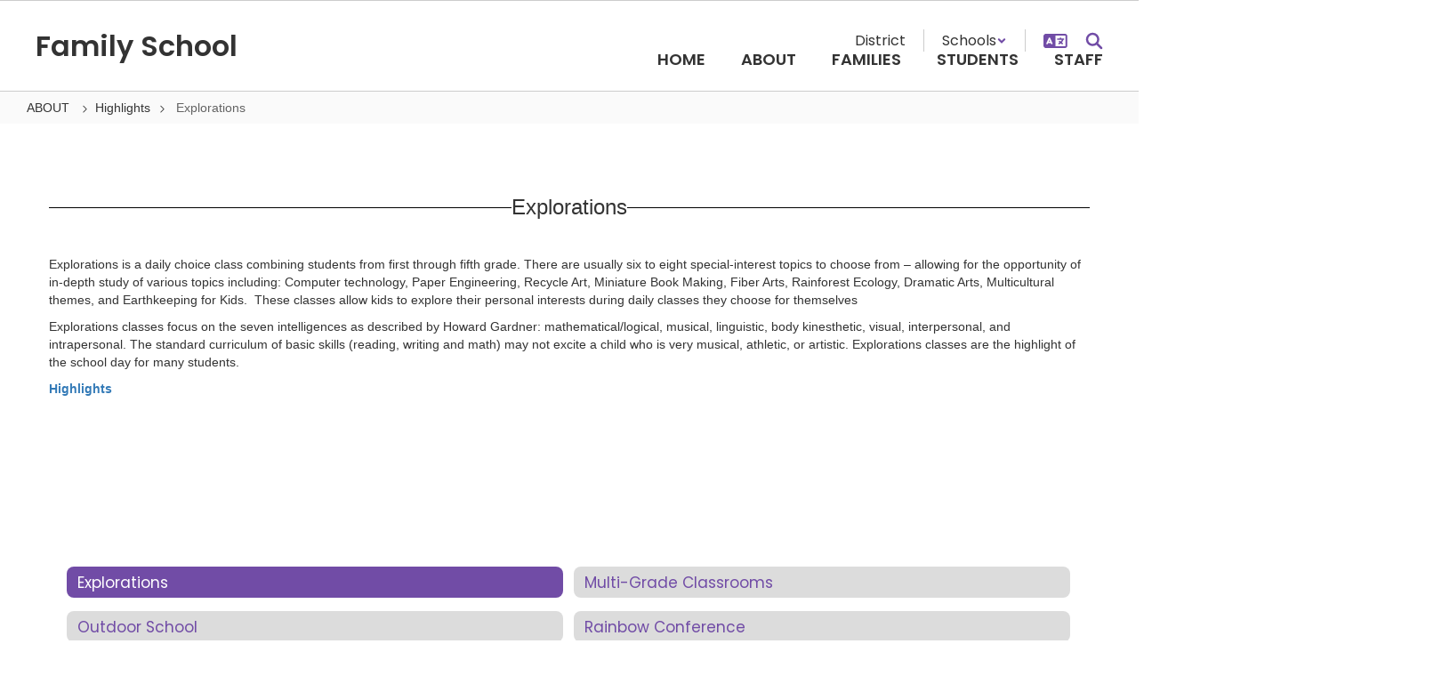

--- FILE ---
content_type: text/html; charset=UTF-8
request_url: https://family.4j.lane.edu/sndreq/formtoken.php
body_size: 18
content:
1768380954

--- FILE ---
content_type: text/html; charset=utf-8
request_url: https://www.google.com/recaptcha/api2/anchor?ar=1&k=6LcgqJAUAAAAAJhQs01VmAHQEf3SatmIFQjI7iNP&co=aHR0cHM6Ly9mYW1pbHkuNGoubGFuZS5lZHU6NDQz&hl=en&v=9TiwnJFHeuIw_s0wSd3fiKfN&size=invisible&anchor-ms=20000&execute-ms=30000&cb=ayn9tt9f2w97
body_size: 47955
content:
<!DOCTYPE HTML><html dir="ltr" lang="en"><head><meta http-equiv="Content-Type" content="text/html; charset=UTF-8">
<meta http-equiv="X-UA-Compatible" content="IE=edge">
<title>reCAPTCHA</title>
<style type="text/css">
/* cyrillic-ext */
@font-face {
  font-family: 'Roboto';
  font-style: normal;
  font-weight: 400;
  font-stretch: 100%;
  src: url(//fonts.gstatic.com/s/roboto/v48/KFO7CnqEu92Fr1ME7kSn66aGLdTylUAMa3GUBHMdazTgWw.woff2) format('woff2');
  unicode-range: U+0460-052F, U+1C80-1C8A, U+20B4, U+2DE0-2DFF, U+A640-A69F, U+FE2E-FE2F;
}
/* cyrillic */
@font-face {
  font-family: 'Roboto';
  font-style: normal;
  font-weight: 400;
  font-stretch: 100%;
  src: url(//fonts.gstatic.com/s/roboto/v48/KFO7CnqEu92Fr1ME7kSn66aGLdTylUAMa3iUBHMdazTgWw.woff2) format('woff2');
  unicode-range: U+0301, U+0400-045F, U+0490-0491, U+04B0-04B1, U+2116;
}
/* greek-ext */
@font-face {
  font-family: 'Roboto';
  font-style: normal;
  font-weight: 400;
  font-stretch: 100%;
  src: url(//fonts.gstatic.com/s/roboto/v48/KFO7CnqEu92Fr1ME7kSn66aGLdTylUAMa3CUBHMdazTgWw.woff2) format('woff2');
  unicode-range: U+1F00-1FFF;
}
/* greek */
@font-face {
  font-family: 'Roboto';
  font-style: normal;
  font-weight: 400;
  font-stretch: 100%;
  src: url(//fonts.gstatic.com/s/roboto/v48/KFO7CnqEu92Fr1ME7kSn66aGLdTylUAMa3-UBHMdazTgWw.woff2) format('woff2');
  unicode-range: U+0370-0377, U+037A-037F, U+0384-038A, U+038C, U+038E-03A1, U+03A3-03FF;
}
/* math */
@font-face {
  font-family: 'Roboto';
  font-style: normal;
  font-weight: 400;
  font-stretch: 100%;
  src: url(//fonts.gstatic.com/s/roboto/v48/KFO7CnqEu92Fr1ME7kSn66aGLdTylUAMawCUBHMdazTgWw.woff2) format('woff2');
  unicode-range: U+0302-0303, U+0305, U+0307-0308, U+0310, U+0312, U+0315, U+031A, U+0326-0327, U+032C, U+032F-0330, U+0332-0333, U+0338, U+033A, U+0346, U+034D, U+0391-03A1, U+03A3-03A9, U+03B1-03C9, U+03D1, U+03D5-03D6, U+03F0-03F1, U+03F4-03F5, U+2016-2017, U+2034-2038, U+203C, U+2040, U+2043, U+2047, U+2050, U+2057, U+205F, U+2070-2071, U+2074-208E, U+2090-209C, U+20D0-20DC, U+20E1, U+20E5-20EF, U+2100-2112, U+2114-2115, U+2117-2121, U+2123-214F, U+2190, U+2192, U+2194-21AE, U+21B0-21E5, U+21F1-21F2, U+21F4-2211, U+2213-2214, U+2216-22FF, U+2308-230B, U+2310, U+2319, U+231C-2321, U+2336-237A, U+237C, U+2395, U+239B-23B7, U+23D0, U+23DC-23E1, U+2474-2475, U+25AF, U+25B3, U+25B7, U+25BD, U+25C1, U+25CA, U+25CC, U+25FB, U+266D-266F, U+27C0-27FF, U+2900-2AFF, U+2B0E-2B11, U+2B30-2B4C, U+2BFE, U+3030, U+FF5B, U+FF5D, U+1D400-1D7FF, U+1EE00-1EEFF;
}
/* symbols */
@font-face {
  font-family: 'Roboto';
  font-style: normal;
  font-weight: 400;
  font-stretch: 100%;
  src: url(//fonts.gstatic.com/s/roboto/v48/KFO7CnqEu92Fr1ME7kSn66aGLdTylUAMaxKUBHMdazTgWw.woff2) format('woff2');
  unicode-range: U+0001-000C, U+000E-001F, U+007F-009F, U+20DD-20E0, U+20E2-20E4, U+2150-218F, U+2190, U+2192, U+2194-2199, U+21AF, U+21E6-21F0, U+21F3, U+2218-2219, U+2299, U+22C4-22C6, U+2300-243F, U+2440-244A, U+2460-24FF, U+25A0-27BF, U+2800-28FF, U+2921-2922, U+2981, U+29BF, U+29EB, U+2B00-2BFF, U+4DC0-4DFF, U+FFF9-FFFB, U+10140-1018E, U+10190-1019C, U+101A0, U+101D0-101FD, U+102E0-102FB, U+10E60-10E7E, U+1D2C0-1D2D3, U+1D2E0-1D37F, U+1F000-1F0FF, U+1F100-1F1AD, U+1F1E6-1F1FF, U+1F30D-1F30F, U+1F315, U+1F31C, U+1F31E, U+1F320-1F32C, U+1F336, U+1F378, U+1F37D, U+1F382, U+1F393-1F39F, U+1F3A7-1F3A8, U+1F3AC-1F3AF, U+1F3C2, U+1F3C4-1F3C6, U+1F3CA-1F3CE, U+1F3D4-1F3E0, U+1F3ED, U+1F3F1-1F3F3, U+1F3F5-1F3F7, U+1F408, U+1F415, U+1F41F, U+1F426, U+1F43F, U+1F441-1F442, U+1F444, U+1F446-1F449, U+1F44C-1F44E, U+1F453, U+1F46A, U+1F47D, U+1F4A3, U+1F4B0, U+1F4B3, U+1F4B9, U+1F4BB, U+1F4BF, U+1F4C8-1F4CB, U+1F4D6, U+1F4DA, U+1F4DF, U+1F4E3-1F4E6, U+1F4EA-1F4ED, U+1F4F7, U+1F4F9-1F4FB, U+1F4FD-1F4FE, U+1F503, U+1F507-1F50B, U+1F50D, U+1F512-1F513, U+1F53E-1F54A, U+1F54F-1F5FA, U+1F610, U+1F650-1F67F, U+1F687, U+1F68D, U+1F691, U+1F694, U+1F698, U+1F6AD, U+1F6B2, U+1F6B9-1F6BA, U+1F6BC, U+1F6C6-1F6CF, U+1F6D3-1F6D7, U+1F6E0-1F6EA, U+1F6F0-1F6F3, U+1F6F7-1F6FC, U+1F700-1F7FF, U+1F800-1F80B, U+1F810-1F847, U+1F850-1F859, U+1F860-1F887, U+1F890-1F8AD, U+1F8B0-1F8BB, U+1F8C0-1F8C1, U+1F900-1F90B, U+1F93B, U+1F946, U+1F984, U+1F996, U+1F9E9, U+1FA00-1FA6F, U+1FA70-1FA7C, U+1FA80-1FA89, U+1FA8F-1FAC6, U+1FACE-1FADC, U+1FADF-1FAE9, U+1FAF0-1FAF8, U+1FB00-1FBFF;
}
/* vietnamese */
@font-face {
  font-family: 'Roboto';
  font-style: normal;
  font-weight: 400;
  font-stretch: 100%;
  src: url(//fonts.gstatic.com/s/roboto/v48/KFO7CnqEu92Fr1ME7kSn66aGLdTylUAMa3OUBHMdazTgWw.woff2) format('woff2');
  unicode-range: U+0102-0103, U+0110-0111, U+0128-0129, U+0168-0169, U+01A0-01A1, U+01AF-01B0, U+0300-0301, U+0303-0304, U+0308-0309, U+0323, U+0329, U+1EA0-1EF9, U+20AB;
}
/* latin-ext */
@font-face {
  font-family: 'Roboto';
  font-style: normal;
  font-weight: 400;
  font-stretch: 100%;
  src: url(//fonts.gstatic.com/s/roboto/v48/KFO7CnqEu92Fr1ME7kSn66aGLdTylUAMa3KUBHMdazTgWw.woff2) format('woff2');
  unicode-range: U+0100-02BA, U+02BD-02C5, U+02C7-02CC, U+02CE-02D7, U+02DD-02FF, U+0304, U+0308, U+0329, U+1D00-1DBF, U+1E00-1E9F, U+1EF2-1EFF, U+2020, U+20A0-20AB, U+20AD-20C0, U+2113, U+2C60-2C7F, U+A720-A7FF;
}
/* latin */
@font-face {
  font-family: 'Roboto';
  font-style: normal;
  font-weight: 400;
  font-stretch: 100%;
  src: url(//fonts.gstatic.com/s/roboto/v48/KFO7CnqEu92Fr1ME7kSn66aGLdTylUAMa3yUBHMdazQ.woff2) format('woff2');
  unicode-range: U+0000-00FF, U+0131, U+0152-0153, U+02BB-02BC, U+02C6, U+02DA, U+02DC, U+0304, U+0308, U+0329, U+2000-206F, U+20AC, U+2122, U+2191, U+2193, U+2212, U+2215, U+FEFF, U+FFFD;
}
/* cyrillic-ext */
@font-face {
  font-family: 'Roboto';
  font-style: normal;
  font-weight: 500;
  font-stretch: 100%;
  src: url(//fonts.gstatic.com/s/roboto/v48/KFO7CnqEu92Fr1ME7kSn66aGLdTylUAMa3GUBHMdazTgWw.woff2) format('woff2');
  unicode-range: U+0460-052F, U+1C80-1C8A, U+20B4, U+2DE0-2DFF, U+A640-A69F, U+FE2E-FE2F;
}
/* cyrillic */
@font-face {
  font-family: 'Roboto';
  font-style: normal;
  font-weight: 500;
  font-stretch: 100%;
  src: url(//fonts.gstatic.com/s/roboto/v48/KFO7CnqEu92Fr1ME7kSn66aGLdTylUAMa3iUBHMdazTgWw.woff2) format('woff2');
  unicode-range: U+0301, U+0400-045F, U+0490-0491, U+04B0-04B1, U+2116;
}
/* greek-ext */
@font-face {
  font-family: 'Roboto';
  font-style: normal;
  font-weight: 500;
  font-stretch: 100%;
  src: url(//fonts.gstatic.com/s/roboto/v48/KFO7CnqEu92Fr1ME7kSn66aGLdTylUAMa3CUBHMdazTgWw.woff2) format('woff2');
  unicode-range: U+1F00-1FFF;
}
/* greek */
@font-face {
  font-family: 'Roboto';
  font-style: normal;
  font-weight: 500;
  font-stretch: 100%;
  src: url(//fonts.gstatic.com/s/roboto/v48/KFO7CnqEu92Fr1ME7kSn66aGLdTylUAMa3-UBHMdazTgWw.woff2) format('woff2');
  unicode-range: U+0370-0377, U+037A-037F, U+0384-038A, U+038C, U+038E-03A1, U+03A3-03FF;
}
/* math */
@font-face {
  font-family: 'Roboto';
  font-style: normal;
  font-weight: 500;
  font-stretch: 100%;
  src: url(//fonts.gstatic.com/s/roboto/v48/KFO7CnqEu92Fr1ME7kSn66aGLdTylUAMawCUBHMdazTgWw.woff2) format('woff2');
  unicode-range: U+0302-0303, U+0305, U+0307-0308, U+0310, U+0312, U+0315, U+031A, U+0326-0327, U+032C, U+032F-0330, U+0332-0333, U+0338, U+033A, U+0346, U+034D, U+0391-03A1, U+03A3-03A9, U+03B1-03C9, U+03D1, U+03D5-03D6, U+03F0-03F1, U+03F4-03F5, U+2016-2017, U+2034-2038, U+203C, U+2040, U+2043, U+2047, U+2050, U+2057, U+205F, U+2070-2071, U+2074-208E, U+2090-209C, U+20D0-20DC, U+20E1, U+20E5-20EF, U+2100-2112, U+2114-2115, U+2117-2121, U+2123-214F, U+2190, U+2192, U+2194-21AE, U+21B0-21E5, U+21F1-21F2, U+21F4-2211, U+2213-2214, U+2216-22FF, U+2308-230B, U+2310, U+2319, U+231C-2321, U+2336-237A, U+237C, U+2395, U+239B-23B7, U+23D0, U+23DC-23E1, U+2474-2475, U+25AF, U+25B3, U+25B7, U+25BD, U+25C1, U+25CA, U+25CC, U+25FB, U+266D-266F, U+27C0-27FF, U+2900-2AFF, U+2B0E-2B11, U+2B30-2B4C, U+2BFE, U+3030, U+FF5B, U+FF5D, U+1D400-1D7FF, U+1EE00-1EEFF;
}
/* symbols */
@font-face {
  font-family: 'Roboto';
  font-style: normal;
  font-weight: 500;
  font-stretch: 100%;
  src: url(//fonts.gstatic.com/s/roboto/v48/KFO7CnqEu92Fr1ME7kSn66aGLdTylUAMaxKUBHMdazTgWw.woff2) format('woff2');
  unicode-range: U+0001-000C, U+000E-001F, U+007F-009F, U+20DD-20E0, U+20E2-20E4, U+2150-218F, U+2190, U+2192, U+2194-2199, U+21AF, U+21E6-21F0, U+21F3, U+2218-2219, U+2299, U+22C4-22C6, U+2300-243F, U+2440-244A, U+2460-24FF, U+25A0-27BF, U+2800-28FF, U+2921-2922, U+2981, U+29BF, U+29EB, U+2B00-2BFF, U+4DC0-4DFF, U+FFF9-FFFB, U+10140-1018E, U+10190-1019C, U+101A0, U+101D0-101FD, U+102E0-102FB, U+10E60-10E7E, U+1D2C0-1D2D3, U+1D2E0-1D37F, U+1F000-1F0FF, U+1F100-1F1AD, U+1F1E6-1F1FF, U+1F30D-1F30F, U+1F315, U+1F31C, U+1F31E, U+1F320-1F32C, U+1F336, U+1F378, U+1F37D, U+1F382, U+1F393-1F39F, U+1F3A7-1F3A8, U+1F3AC-1F3AF, U+1F3C2, U+1F3C4-1F3C6, U+1F3CA-1F3CE, U+1F3D4-1F3E0, U+1F3ED, U+1F3F1-1F3F3, U+1F3F5-1F3F7, U+1F408, U+1F415, U+1F41F, U+1F426, U+1F43F, U+1F441-1F442, U+1F444, U+1F446-1F449, U+1F44C-1F44E, U+1F453, U+1F46A, U+1F47D, U+1F4A3, U+1F4B0, U+1F4B3, U+1F4B9, U+1F4BB, U+1F4BF, U+1F4C8-1F4CB, U+1F4D6, U+1F4DA, U+1F4DF, U+1F4E3-1F4E6, U+1F4EA-1F4ED, U+1F4F7, U+1F4F9-1F4FB, U+1F4FD-1F4FE, U+1F503, U+1F507-1F50B, U+1F50D, U+1F512-1F513, U+1F53E-1F54A, U+1F54F-1F5FA, U+1F610, U+1F650-1F67F, U+1F687, U+1F68D, U+1F691, U+1F694, U+1F698, U+1F6AD, U+1F6B2, U+1F6B9-1F6BA, U+1F6BC, U+1F6C6-1F6CF, U+1F6D3-1F6D7, U+1F6E0-1F6EA, U+1F6F0-1F6F3, U+1F6F7-1F6FC, U+1F700-1F7FF, U+1F800-1F80B, U+1F810-1F847, U+1F850-1F859, U+1F860-1F887, U+1F890-1F8AD, U+1F8B0-1F8BB, U+1F8C0-1F8C1, U+1F900-1F90B, U+1F93B, U+1F946, U+1F984, U+1F996, U+1F9E9, U+1FA00-1FA6F, U+1FA70-1FA7C, U+1FA80-1FA89, U+1FA8F-1FAC6, U+1FACE-1FADC, U+1FADF-1FAE9, U+1FAF0-1FAF8, U+1FB00-1FBFF;
}
/* vietnamese */
@font-face {
  font-family: 'Roboto';
  font-style: normal;
  font-weight: 500;
  font-stretch: 100%;
  src: url(//fonts.gstatic.com/s/roboto/v48/KFO7CnqEu92Fr1ME7kSn66aGLdTylUAMa3OUBHMdazTgWw.woff2) format('woff2');
  unicode-range: U+0102-0103, U+0110-0111, U+0128-0129, U+0168-0169, U+01A0-01A1, U+01AF-01B0, U+0300-0301, U+0303-0304, U+0308-0309, U+0323, U+0329, U+1EA0-1EF9, U+20AB;
}
/* latin-ext */
@font-face {
  font-family: 'Roboto';
  font-style: normal;
  font-weight: 500;
  font-stretch: 100%;
  src: url(//fonts.gstatic.com/s/roboto/v48/KFO7CnqEu92Fr1ME7kSn66aGLdTylUAMa3KUBHMdazTgWw.woff2) format('woff2');
  unicode-range: U+0100-02BA, U+02BD-02C5, U+02C7-02CC, U+02CE-02D7, U+02DD-02FF, U+0304, U+0308, U+0329, U+1D00-1DBF, U+1E00-1E9F, U+1EF2-1EFF, U+2020, U+20A0-20AB, U+20AD-20C0, U+2113, U+2C60-2C7F, U+A720-A7FF;
}
/* latin */
@font-face {
  font-family: 'Roboto';
  font-style: normal;
  font-weight: 500;
  font-stretch: 100%;
  src: url(//fonts.gstatic.com/s/roboto/v48/KFO7CnqEu92Fr1ME7kSn66aGLdTylUAMa3yUBHMdazQ.woff2) format('woff2');
  unicode-range: U+0000-00FF, U+0131, U+0152-0153, U+02BB-02BC, U+02C6, U+02DA, U+02DC, U+0304, U+0308, U+0329, U+2000-206F, U+20AC, U+2122, U+2191, U+2193, U+2212, U+2215, U+FEFF, U+FFFD;
}
/* cyrillic-ext */
@font-face {
  font-family: 'Roboto';
  font-style: normal;
  font-weight: 900;
  font-stretch: 100%;
  src: url(//fonts.gstatic.com/s/roboto/v48/KFO7CnqEu92Fr1ME7kSn66aGLdTylUAMa3GUBHMdazTgWw.woff2) format('woff2');
  unicode-range: U+0460-052F, U+1C80-1C8A, U+20B4, U+2DE0-2DFF, U+A640-A69F, U+FE2E-FE2F;
}
/* cyrillic */
@font-face {
  font-family: 'Roboto';
  font-style: normal;
  font-weight: 900;
  font-stretch: 100%;
  src: url(//fonts.gstatic.com/s/roboto/v48/KFO7CnqEu92Fr1ME7kSn66aGLdTylUAMa3iUBHMdazTgWw.woff2) format('woff2');
  unicode-range: U+0301, U+0400-045F, U+0490-0491, U+04B0-04B1, U+2116;
}
/* greek-ext */
@font-face {
  font-family: 'Roboto';
  font-style: normal;
  font-weight: 900;
  font-stretch: 100%;
  src: url(//fonts.gstatic.com/s/roboto/v48/KFO7CnqEu92Fr1ME7kSn66aGLdTylUAMa3CUBHMdazTgWw.woff2) format('woff2');
  unicode-range: U+1F00-1FFF;
}
/* greek */
@font-face {
  font-family: 'Roboto';
  font-style: normal;
  font-weight: 900;
  font-stretch: 100%;
  src: url(//fonts.gstatic.com/s/roboto/v48/KFO7CnqEu92Fr1ME7kSn66aGLdTylUAMa3-UBHMdazTgWw.woff2) format('woff2');
  unicode-range: U+0370-0377, U+037A-037F, U+0384-038A, U+038C, U+038E-03A1, U+03A3-03FF;
}
/* math */
@font-face {
  font-family: 'Roboto';
  font-style: normal;
  font-weight: 900;
  font-stretch: 100%;
  src: url(//fonts.gstatic.com/s/roboto/v48/KFO7CnqEu92Fr1ME7kSn66aGLdTylUAMawCUBHMdazTgWw.woff2) format('woff2');
  unicode-range: U+0302-0303, U+0305, U+0307-0308, U+0310, U+0312, U+0315, U+031A, U+0326-0327, U+032C, U+032F-0330, U+0332-0333, U+0338, U+033A, U+0346, U+034D, U+0391-03A1, U+03A3-03A9, U+03B1-03C9, U+03D1, U+03D5-03D6, U+03F0-03F1, U+03F4-03F5, U+2016-2017, U+2034-2038, U+203C, U+2040, U+2043, U+2047, U+2050, U+2057, U+205F, U+2070-2071, U+2074-208E, U+2090-209C, U+20D0-20DC, U+20E1, U+20E5-20EF, U+2100-2112, U+2114-2115, U+2117-2121, U+2123-214F, U+2190, U+2192, U+2194-21AE, U+21B0-21E5, U+21F1-21F2, U+21F4-2211, U+2213-2214, U+2216-22FF, U+2308-230B, U+2310, U+2319, U+231C-2321, U+2336-237A, U+237C, U+2395, U+239B-23B7, U+23D0, U+23DC-23E1, U+2474-2475, U+25AF, U+25B3, U+25B7, U+25BD, U+25C1, U+25CA, U+25CC, U+25FB, U+266D-266F, U+27C0-27FF, U+2900-2AFF, U+2B0E-2B11, U+2B30-2B4C, U+2BFE, U+3030, U+FF5B, U+FF5D, U+1D400-1D7FF, U+1EE00-1EEFF;
}
/* symbols */
@font-face {
  font-family: 'Roboto';
  font-style: normal;
  font-weight: 900;
  font-stretch: 100%;
  src: url(//fonts.gstatic.com/s/roboto/v48/KFO7CnqEu92Fr1ME7kSn66aGLdTylUAMaxKUBHMdazTgWw.woff2) format('woff2');
  unicode-range: U+0001-000C, U+000E-001F, U+007F-009F, U+20DD-20E0, U+20E2-20E4, U+2150-218F, U+2190, U+2192, U+2194-2199, U+21AF, U+21E6-21F0, U+21F3, U+2218-2219, U+2299, U+22C4-22C6, U+2300-243F, U+2440-244A, U+2460-24FF, U+25A0-27BF, U+2800-28FF, U+2921-2922, U+2981, U+29BF, U+29EB, U+2B00-2BFF, U+4DC0-4DFF, U+FFF9-FFFB, U+10140-1018E, U+10190-1019C, U+101A0, U+101D0-101FD, U+102E0-102FB, U+10E60-10E7E, U+1D2C0-1D2D3, U+1D2E0-1D37F, U+1F000-1F0FF, U+1F100-1F1AD, U+1F1E6-1F1FF, U+1F30D-1F30F, U+1F315, U+1F31C, U+1F31E, U+1F320-1F32C, U+1F336, U+1F378, U+1F37D, U+1F382, U+1F393-1F39F, U+1F3A7-1F3A8, U+1F3AC-1F3AF, U+1F3C2, U+1F3C4-1F3C6, U+1F3CA-1F3CE, U+1F3D4-1F3E0, U+1F3ED, U+1F3F1-1F3F3, U+1F3F5-1F3F7, U+1F408, U+1F415, U+1F41F, U+1F426, U+1F43F, U+1F441-1F442, U+1F444, U+1F446-1F449, U+1F44C-1F44E, U+1F453, U+1F46A, U+1F47D, U+1F4A3, U+1F4B0, U+1F4B3, U+1F4B9, U+1F4BB, U+1F4BF, U+1F4C8-1F4CB, U+1F4D6, U+1F4DA, U+1F4DF, U+1F4E3-1F4E6, U+1F4EA-1F4ED, U+1F4F7, U+1F4F9-1F4FB, U+1F4FD-1F4FE, U+1F503, U+1F507-1F50B, U+1F50D, U+1F512-1F513, U+1F53E-1F54A, U+1F54F-1F5FA, U+1F610, U+1F650-1F67F, U+1F687, U+1F68D, U+1F691, U+1F694, U+1F698, U+1F6AD, U+1F6B2, U+1F6B9-1F6BA, U+1F6BC, U+1F6C6-1F6CF, U+1F6D3-1F6D7, U+1F6E0-1F6EA, U+1F6F0-1F6F3, U+1F6F7-1F6FC, U+1F700-1F7FF, U+1F800-1F80B, U+1F810-1F847, U+1F850-1F859, U+1F860-1F887, U+1F890-1F8AD, U+1F8B0-1F8BB, U+1F8C0-1F8C1, U+1F900-1F90B, U+1F93B, U+1F946, U+1F984, U+1F996, U+1F9E9, U+1FA00-1FA6F, U+1FA70-1FA7C, U+1FA80-1FA89, U+1FA8F-1FAC6, U+1FACE-1FADC, U+1FADF-1FAE9, U+1FAF0-1FAF8, U+1FB00-1FBFF;
}
/* vietnamese */
@font-face {
  font-family: 'Roboto';
  font-style: normal;
  font-weight: 900;
  font-stretch: 100%;
  src: url(//fonts.gstatic.com/s/roboto/v48/KFO7CnqEu92Fr1ME7kSn66aGLdTylUAMa3OUBHMdazTgWw.woff2) format('woff2');
  unicode-range: U+0102-0103, U+0110-0111, U+0128-0129, U+0168-0169, U+01A0-01A1, U+01AF-01B0, U+0300-0301, U+0303-0304, U+0308-0309, U+0323, U+0329, U+1EA0-1EF9, U+20AB;
}
/* latin-ext */
@font-face {
  font-family: 'Roboto';
  font-style: normal;
  font-weight: 900;
  font-stretch: 100%;
  src: url(//fonts.gstatic.com/s/roboto/v48/KFO7CnqEu92Fr1ME7kSn66aGLdTylUAMa3KUBHMdazTgWw.woff2) format('woff2');
  unicode-range: U+0100-02BA, U+02BD-02C5, U+02C7-02CC, U+02CE-02D7, U+02DD-02FF, U+0304, U+0308, U+0329, U+1D00-1DBF, U+1E00-1E9F, U+1EF2-1EFF, U+2020, U+20A0-20AB, U+20AD-20C0, U+2113, U+2C60-2C7F, U+A720-A7FF;
}
/* latin */
@font-face {
  font-family: 'Roboto';
  font-style: normal;
  font-weight: 900;
  font-stretch: 100%;
  src: url(//fonts.gstatic.com/s/roboto/v48/KFO7CnqEu92Fr1ME7kSn66aGLdTylUAMa3yUBHMdazQ.woff2) format('woff2');
  unicode-range: U+0000-00FF, U+0131, U+0152-0153, U+02BB-02BC, U+02C6, U+02DA, U+02DC, U+0304, U+0308, U+0329, U+2000-206F, U+20AC, U+2122, U+2191, U+2193, U+2212, U+2215, U+FEFF, U+FFFD;
}

</style>
<link rel="stylesheet" type="text/css" href="https://www.gstatic.com/recaptcha/releases/9TiwnJFHeuIw_s0wSd3fiKfN/styles__ltr.css">
<script nonce="aVwZUXVPczK8eV5-qJyOCQ" type="text/javascript">window['__recaptcha_api'] = 'https://www.google.com/recaptcha/api2/';</script>
<script type="text/javascript" src="https://www.gstatic.com/recaptcha/releases/9TiwnJFHeuIw_s0wSd3fiKfN/recaptcha__en.js" nonce="aVwZUXVPczK8eV5-qJyOCQ">
      
    </script></head>
<body><div id="rc-anchor-alert" class="rc-anchor-alert"></div>
<input type="hidden" id="recaptcha-token" value="[base64]">
<script type="text/javascript" nonce="aVwZUXVPczK8eV5-qJyOCQ">
      recaptcha.anchor.Main.init("[\x22ainput\x22,[\x22bgdata\x22,\x22\x22,\[base64]/[base64]/bmV3IFpbdF0obVswXSk6Sz09Mj9uZXcgWlt0XShtWzBdLG1bMV0pOks9PTM/bmV3IFpbdF0obVswXSxtWzFdLG1bMl0pOks9PTQ/[base64]/[base64]/[base64]/[base64]/[base64]/[base64]/[base64]/[base64]/[base64]/[base64]/[base64]/[base64]/[base64]/[base64]\\u003d\\u003d\x22,\[base64]\x22,\x22wrN4H8Khwp/CrhMcQcOJw7EzwrnDjQbCmsOXLcKlE8OzA0/DsSDCosOKw7zCti4wecOzw6jCl8O2I3XDusOrwq4pwpjDlsOXAsOSw6jCr8KHwqXCrMOrw7TCq8OHXMOCw6/[base64]/w63CkMOWwr1NfkUUw5sXDBLDiX4la3E/w4lcw4cEDMK2MMK6P3jCvcKYQcOVDMKLcGjDiV5FLRY8woVMwqILGUcuBk0Cw6vChcOHK8OAw6vDtMOLfsKKwrTCiTw6UsK8wrQGwrtsZkvDh2LCh8KRwr7CkMKiwo3Dh01cw4zDvX95w6kFQmtlfsK3e8KGAMO3wovClMKrwqHCgcK7AV48w4ptF8Ohwo/Cl2k3TcOHRcOzZMOCworChsOIw7PDrm04ScKsP8KDeHkCwpzCm8O2JcKZXMKvbVsMw7DCuhEpOAY7wpzChxzDq8K+w5DDlU7CqMOSKRrCisK8HMKxwoXCqFhAe8K9I8OieMKhGsOdw5LCgF/Cs8KkYnUzwoBzC8O2L20TDMKZM8O1w4jDjcKmw4HCo8OIF8KQfShBw6jCtsKjw6hswpDDh3LCgsOdwovCt1nCqC7DtFwTw7/Cr0V8w5nCsRzDlGh7wqfDmVPDnMOYd2XCncO3wpdJa8K5MGArEsKvw5R9w53DosKjw5jCgRsRb8O0w7HDv8KJwqxIwoAxVMKISVXDr2HDuMKXwp/CvsKAwpZVwobDim/CsBrCosK+w5BFVHFIeUvCln7CoBPCscKpwr7Dg8ORDsOsbsOzwpk0K8KLwoB9w4tlwpBPwpJ6K8Oww4DCkjHCksK9cWcSJcKFwobDiwdNwpNjW8KTEsOmVSzCkUlmMEPCliR/w4Y6a8KuA8Krw4zDqX3CvxLDpMKrTcO1wrDCtUTCuEzCoHfCnSpKAMKcwr/CjBEFwqFPw53Cl0dQIGYqFAsRwpzDszTDv8OHWhvCg8OeSBJswqItwopgwp9wwo7DvEwZw4/DvgHCj8OaDlvCoBk5wqjChBMhJ1TCnjswYMOoaEbCkFoRw4rDusKUwogDZX3Cq0MbNsKgC8O/wrvDiBTCqHnDhcO4VMKpw47ChcOrw4h/BQ/DksKeWsKxw6JPNMONw7IWwqrCi8KnKsKPw5Uxw5slb8OiXlDCo8OOwp9Tw5zCnMKew6nDl8OOKRXDjsKuPwvCtWDCqVbChMKcw7UyasOjfHhPDQw/EmcIw7DCgAcHw6rDnkrDgcKtwqo0w6/Cnys5NgHDi28YRmHDrgg7w6wRCQvCs8O5wqTCtjBOwrp1w7vDr8K2wrXCn0nCmsKZwo8pwoTCicObfcKRMBslw7syX8KuY8K9XQh4XMKCwozCpUrDjH9vw5pyM8Kew7fDr8O0w5pvfsO2w6/CgVTCuGMXQFkhw41SIEDClsKEw5FAKAZGIH4MwoxVw6koOcKcKgdzwoQUw45AfhLDg8ORwpF1w6rDnGVWEMK9Xm5XcsOQw6PDlsOIG8KxLMORZ8KEw5c7HUZgw5JXCzPDiiHCmcKUw4gGwrAnwo41J3/ChsKacwQkwpbDgMK3wq8Twr3Cj8Okw5ZBVi4Bw4A5w4zCo8KcKcO5wplHWcKEw7pnDMOuw75hLR3ClF/[base64]/[base64]/DisOdwo7Cg8KKSBzDuyE9worDvTbCrHfCoMKfB8OSw7BxIMKkw6UrbcOnw6BjfTokw4VLw6nCocKZw7TDqcO1HwkJdsONwr7CsUrCqcOBAMKbwo3DtMOfw5HCpSrDssOgwpBWOsOVLXY2EsOqBFrDknIYXcORJMKLwohJB8O8wr/CrhEHMHkuw7ITwrvDuMO7wrPCgcKUZQ1sTMKmw4MJwqrCoGJPfcKpwpvCs8OQPz92B8OKw790wrvClsKND0jCnVLCoMKVw4tMw57DqsKresKvHy/[base64]/CmzEVw69Wwq7DucOaIx1jw7g/wqTDnMOWw795fEzDr8O1X8O+FcKsUH8kfH8IGMOOwqkBUQPDlsKlYcOddsOrwoXCh8OXwrFKD8KQM8K2FkNsScKLcsKaNMKiw4lTP8OUwqTDuMOZdnLDh33CtcKVMsK1w5Qew4/[base64]/J8O2wrs1GsOmN27CkMKKwr/[base64]/CqcKzwo3CmSY7IsKUw6gHYShDw6XCqyvDlBfCg8KSD07CmiTCs8KvVy92UkMZUMKZwrFPwrddXyjDs3Qyw67DjA5fwo3CtzbDtMOoVAJPwrc5c3EYwphtasK4Y8KXw7xgEsOhMh/Cm1x6GQbDqMOqDcKDUVQiYwfDsMOyNkbCt2fCtnvDqVUVwrvDoMOPecOzw4vDrMOSw6rDnmgrw5nCrjDDvS7CgDBAw5ohw6nDrcOTwqrDrcOWYcKgw7zDusOvw6bCv094aQ7CkMKAUcOrwrB9fUh4w7JDOm/Do8OIw5bDh8OSNAbCnTjDmHXCi8OnwqUkVS/DhcKXw7FYw5nCkGQNBsKYw4UbBDbDqjhgwrLCrsOEOsKsasKVw5o8UsOvw7zCtMOMw7JyT8Kaw4/Dnx1bQ8KcwqfCi3HCgsKodSBVZcO5BMKhw4lbXMKUwokpDidhw4sjw5p5w6vCslvDqcKZOyoDwosWwq8xwponwrp5fMOzFsKFZcKOwp59w6k4wqvDolh3wo9swqrCnQnCuRIFfz5mw45XMcKMwr7CuMOUwqnDoMK/w4sywoJxw79/w4E/w67CuFTCg8OKdsK+eis7UMKvwq5DUMOhC0AJSsO0Qz3CkjoywqlwTsKDJDnCpCHCgMOnOsKlwqXCq0jCryzCgwhbHsKsw47CuUUGdXfDhMK+a8K2w6ExwrYlw7/[base64]/CsWjDviNDw65IwrTCmkXCpUPDpnvDsMOUKsOcw4oLUsOQJBLDmMOfw57DrlArO8KKwqrDh3HCnFEZIMK/RnTDhcKxUA3CsC7DqMOiC8OCwoxXH2fCmzbCuShnwprDlX3DuMK8wqwCM212SCB/LCYja8Ogw7MFd2vDrcObwojClcO+w7TDhnbDucKaw67DqMKDw7gCfETDj2cZw43DisOWF8OSw7nDoiXCnXQYw58HwrVEbMOvwqvCkcO/[base64]/w4lZXCbCu2NWO21xwojChcK2w7JBasKBcXB1BD9nUsKAUCAKFMOObMONEno8QcKUw5zCrMOUwqfClMKRZlLDtcO4wqnCswBAw6xVwq3ClwDDimbClsK0w6nDuAUHe2gMwpMPfQPDpmjCnGdrAlNvFsOpWcKNwrLCl0EWMDXCm8KGw4rDpg/DosKFw6zCjBtewpdmJ8O7IC0NZ8OgU8Khw7jCiQjCkGoLEXjCocKOEk9Zd3s/w5fDpMOSTcOGw6QHwpgAIFhRRcKtYMKAw63DlsKHHsKXwpsUwrHCvQbCucOuw7DDmFsUw6U5w7nDqcKvJzUlIcOuGMKzf8Onwpkkw78DKXrDgFYgU8KjwqA5woXCrQnCuRHDkTTCn8OWw43CssOjeFUZasOJw4jDjMOkw5LDocOMFWzCnHnDs8OrdMKhw4d/[base64]/[base64]/Dq3XDrXjCnsOew7bChzgyWmnDq8Ojw6ZmwrNSLcKcLWDCo8KfwrDDoiRRMFXDpsK7w4BdKAHDssK7wqwAw67DqMOvInIkZMOgw7Zbwo/CkMOyNsKswqbCpcKHw6EbRFkzw4HCtALDgMOFwp/CucK1a8Ogwq/[base64]/DqUVvI08lw5s5w4XCh8O0I01Qw4plcFYeTGs9JwrDm8Kiwo7Dl1HDkEtTK096wqnDoUnDuh/CpMKfL1nCtsKHYQDCvcKaLm5YDzpePFhaCknDuWh3wrJ8wq4RGMObX8KawpPDthZCbMORRGLCgcKjwoPChMOFw5LDkcOvw5vDpgDDr8O6AMKWwrdWw6vCsXHDmnHDglZEw7dyScOnPG/DnsKzw4RYW8KDPmzCugM6wqnDr8OMY8O2wptzQMO/w6duZsOzw4cEJ8K/YcOPbi5MwpzDgi3CssOsccKRw6jCqsK+woE2w5jCi1nDnMO2w5LCnEvCp8KVwqNzw4DDtRBEw7ptAHnDpsKLwqDCoA4zeMOnWcO0BzBBDEDDosKww6TCjMKSwrNKwo7DmcOxVTkuwrnCmmTChcKLwr8nCMK5wprDs8KEMj3DqsKFbl/CgT0vwp7DpSAfw7xOwo9yw5AJw6LDusOmHMKYw4JUVTAyaMOzw4JvwpAeYyByHQLCkWPCpnNswp3DgTlxE1YXw6lqw5HDncOqF8KQw7vDv8KXO8O7H8OIwrouw5bCiGl0woF3wrREDMOhw5DChcOpTVDCoMKfwpdnYcO/wrTDjMOCEsOnwqVNUx7DtU8dw5HCrRrDm8O/OMOEExl5w6bDmhISwrZ/ZMKFHGvDq8KLw5MgwqXCrcK/SMOTw64DcMKxHcO3w6U/wpBdwqPCjcOEwr9lw4jCjsKbw77CmMObRsOfw7Y1Ekp2FsO6e1vCrT/CiRzDlsOjS1QCw7ggwq4Nwq7CqS5gwrbCssKcwrp5A8Ogwr/DsygbwrFQc27ClUwqw5puNhNHWCnDgwxEJmRyw4dTw61ow7HCksOOw5vDk07Duxxrw4HCrHpIeADCs8KKdAQ1w5J4ZCbCpcOiwq7DiHTDjsKmwo54w7/CrsOILMKJw7sIw7zDssOtRsKEUsOcw7vCmDXCtsOmRcKkw5NWwrA8ZcONw5IEwrYLw43DmBTCsG7CriRaY8O8VMK6CMOJw7QpETYDJ8K3NiLCsw89H8Klw6s9BBhow6/DpnXDvcOIY8OywqbCtmzDo8OUwq7DiEwBwoTDkErDucKkw4BUSsOOLMKUw5jDrlVELsOYw4E7LcKAwpgXwqhKHGMqwo7Cj8OQwrETd8OOw4PDijNLSMKxwrZ3K8Ovwqd3G8KiwqnCjmTDgsORVMOSdFnCri5Kwq/[base64]/ChB8Ww74HwotBw5jDncK5w4pBSDxKFC4cLyHDpFbCksOnw7N9w5J6I8O+wrtZcCBgw5c7w6jDvMKVw4djNFTCvMK2KcKVfMKkw6PChsOxORvDqiAyA8Kbf8OiwqPCn2oLLyckLsOKaMKkGcKsw59uwrHCssK3KS/CtMKqw5gSwrg6wqnCgWYtwqg9fV1vw7nCkE46Oj0Jw6LDkXgXY2/Dn8OTTRTDpsKqwpQww79NcMOdUhNFbMOiRFdbw4F5wr4ww47DrMOuw41yCHhTwqNyb8O7wpzCkntrUjFmw5E/IlzCjcKSwqNkwqQSwo7DosK4w4AwwpEcw4DDqMKCwqDCr0rDosKFdARDO3dFwqBlwrxsfcONw5nDjUMnNxLDmsKQwoVNwqkOTcKyw6FPbnPCnQVuwqAxw5TCugnDhDkVw4zDoTPCvxLCp8OCw4QoKgpdwq5yaMKjf8KcwrDCrmvClSzCuR/DuMOJw5HDkcK0ecKzC8Ozw5RXwpMdS0VJa8OPIMOawpY2elF6bmsge8Kgb3dhcAPDmMKUwpozwpAAKTrDo8OGccOXIcKPw5/DgcK2OhFuw7PClQlZwpNaBcK/XsKzwqHCi3zCq8K0VsKlwrcZbAHDvsKaw6Vhw4sBw7PCncOIVcOpbzFJf8Kgw6rCo8Oiwqkcb8OYw6XClsKyfV5cNcK3w6EbwqcTQsONw68ow7MfZMOMw78jwoxEDcOawroIw5PDqDXDjlbCp8Kxw5oYwr/DsxvDlU5VYsK1w7Fewp3ChcKcw6PCqVzDpcK0w7ghZBDCrMOGw7/Cmm7DlsOhwrbCnx/[base64]/RcKcw6XDoiMIYTPCh3k2w4tOw7bCiG9gTxZywprCrSsAVk06C8OOEsO4w5EZw6/DoBzDmEgWw63DoRsyw4/Dli8gbsOMwrsMwpPDpsOew4zDscKUccONwpTDokNcwoJQw7JnXcKkPMK4w4MHYMOSwpRkwpsRW8OHw68nAG3DnMOQwow8w6U9WcKIF8OXwqjCp8KCRB11bSDCsyHDvSvDksK7YcOiwpPCksKFFBMjDjTCkCImJzhyHMK5w5NywpIaTD1FZ8KRwrFjUcKgwop/bMK5w4c/w5PDkAPDugoNJsKcw53DoMK4w5LDg8K7w5PDicK9w4fCjcK4w49Tw65DAsOLcMK2w4JEw67CkFlPNW0zKsK+JTtyb8KvCSbDjRI7TXMOw5/ChsO8w5TDrMK/dMOGJMKfd1BKw4w8wp7DmksgQ8KbUBvDpFPCg8KgE3LCusKtJsOgISN5bsO/fsOeOGTDkCRjwr0AwqEiWMO5w5rCu8KBwqTChcOjw40bwps1w4TCmVrCqsKYwrrChBbDo8Oqwq0KJsKgKS7DksOhJMKqMMKvwpDClW3CscKWTcOJNmQQwrPDr8KAw7xBG8OUw5nDpgjDhsKAYMKfw5pMwq7CmcOYwoXDhjc6wpZ7w4/DocOAZ8Kuw57CmsO9RcObDTJjw4gYwpZFwpHDqjvCo8OaASwKw4bDl8K9cQI5w5fCrMOLw5Yiw43DpcOewp/DhHtYKAvCmBVTwq/Cn8OiQgDCqcOoFsKWPsKhw6nDiBVQw6vCvRd1ThjDqcOPKkIXckxbw5J9woBtAsKQKcKgaQNbKE7Dp8OVYSkpwp4twrFmC8KeCwZvwo/DpT4Tw7zChXgBw67DsMKAZCt2TnEQBwsYwqTDjMODwr9gwpDDj0vDjcKANcKEEH/DusKsWMONwrfCqB3Cl8OUbcK3S2LCqTXDrcOyNw7CrCTDs8KyeMK9NncOYEFQKXfClMOSw6MtwqpPPQ5iw5nDm8KVw4zDtMK3w5zClnAGJsOBHR3DtSB8w6vCjsOpd8OFwoXDhw/DqsKHwq91RMKLwrnCsMOeZigLUsKLw7nCukAGbR1hw5PDjcKIw4M9VwjCm8Kgw4zDncKwwqXCpDBYw7Vgw6jChxPDrsK4R3FSeHAhw6JiUcKTw45SXFXDsMKewqHDq1ZhMcKDKMKdw5Egw6I4WMKIBFvDgAU5RMOkw4R1wqgbe11ow4cicE/CgjPDn8KAw7FcEMKtdFbCuMO1wpbDpi3Cj8Ocw6DCusOJacO3DknCisKFwqXCiTcJOjjDkW7Cmw3DpcKTK3lRUcK/BMO7Dm04WzkFw7RlW1LCnWZrXyBYIcOVVTbClsOGwqzDmysfBsO2RzvCgTvDnsK0fkx0wrZQHSLCnkE1w7XDshbDoMKsWAHCkMOywpk0AsOaWMOkQHHDkyRVw5/[base64]/BnbDgFbDvlTCsEVqRsKBw6JBFsKMNUgVwpfCvcKcOkVnWsO1AsKrwq/[base64]/DhlggRMK7w57Dp2d8w4nDjcOVTcKMbkXDu3LDinrCgsOWck3CvsKvRsOTw6kYSCI4Ny3CpcKcGRLDnH9lO2p/eFTClXfCoMOyNsK5e8KUa2PCoRTDijXCsVMawqlwQcOmHsKIwqnDi3oFeUvCgsKycgVQw6s0woIHw7YYYiorwrwLGnnCmHTChm1UwqjCucKgwrppw5jDscOdSk5pDMKDcsKjwoNsbMK/[base64]/DkDPDjVJTPhgfLHfDscOTPkHDuMKYL8KfMH5bHsK1w5dCSMK8w5JAw5vCvhPClMKeZz7CqBzDrQbDksKow51uWMKKwqPDqsOAHsO2w6zDuMODwoBlwonDosOKOjA0w4nCi3IYeyrCh8OFJMOcJgYEWcKzKsK/bnAJw4YrMTzCjjPDn2XCmMKdN8OTDcKJw6BldQpHwq5YN8OMew4AfT/[base64]/w6bCv8OOw7TCtUZyZwXDlcOuYhsSe8Kfw4wCEXTCnMOGwr/CqhBJw4AaWGoDwrQ7w7rClsKuwrAxwoHCmMOOwpBlw5M6w7R/PVrDhxR8YyJNw5ECVXFzIsK6wrnDowZxQV0CwoHCncKpEgcrPlg2wpfDncOHw4rDtcOewogmw4TDicOjw5FUJcKkw6XDmcOGwrDCkhQgw47ChsKrMsOEF8OewofCpsO1X8K0QhQ+GxLDkRxyw6QkwpnCnlvCuR7Cn8Osw7bDmn3DscO+SinDpDV5w7M4E8O/fQXDl1/Cqld6EcK9EhXCoApew43CiwkMw5HCiifDhHgywq9kdiIHwpFEwqV7GyXDjWMjWcO9w5EHwp/DuMKtRsOSZcKUw6zDuMOtcFd2w4HDo8KkwpRtw6DDqVPCisO1wpNuw4pew53DhsONw7c1ahnCjh4Jwpstw4jCrsOSwoc+G1kXwpFzw4vCuhHDq8ODw60swpR3wpYNeMOTwrfCuVtswp5jPWMSw6PDpFXCqS1kw6I4w5/[base64]/DuMOEVQXCmcKbwqHClsOYHcKvb8KOfmQ7AirCk8K6MwbCgMKewr/DmsO3QzvDuwcbV8OTPULCmcOaw6I3csKSw4l4K8KrAcKzwrLDmMOjwrXCsMORw6JWYsKswq8gDQQgwobCt8O/O09aeFE0wpBFwqt/Z8KPesK/wo8jLcKAwo8ow5t5wpbCkEkqw5tew6E7MWoVwobCs0oIF8O0w6wPw5U2w7RTbMO7w5jDscKHw6UYV8OALEvDtwnDrMOmwojDt1rCrUjDj8KFw4/CjDHCoAPCkAfDiMKZwqrDiMKfJsKewqR8ZsOgSMKGNsOcJMKew4Yew4UPw6zDh8Opwq5fJsOzw73DsggzQ8OQw745woF2wo0/wq1LTsKLKMOyBMO9CkwkcB0mdjvDqz3DnMKbLcONwoZ6VgIbCcOYwrLDtBTDmENPA8K+w4rCncOfw5DDrMKLNcOpw5jDrT/Co8K4wovDoiwlf8OZwoZGwoMiw6dhwpwOwpJTwqtyG3NINsKuRcK2w4FNZsKnwojCssK0w6HDosK1M8KsIEvDr8KzAC9wa8KlWWXDisO6R8O/A1l4V8KZWksTwp3DjQEKbMKjw4Ycw7TCvcKfwobCvMOqwpvCsy/ChlfCucKUP3kRZTB8wqDCl0vCiXzCqDfDsMKHw5gfw5gYw6xWRihNLy7Csn46wrYsw616w6LDsQ/DtS/DtcK9MlQKw77Dp8OAwr3CgQfCrMKZVcOVw75jwrwYfzlyfcKww4HDpMOxw4DCp8KwJMO/[base64]/CoD0awr9DEcKywrjCnsOALURiwrwCOsKxJcOkw757fmHDrh0KwrHCssObdTEILW3CvcKjVsOzwpXDo8OkHMKxw5l3PsOAK2vDl0LCqsOIE8Oww7PDn8KewrhFHy8Fw6wNeArDtsKow6tlPHTDkhvDqMO+wodPQWhYw5jCo1w/wp04eh/ChsOOwpjDgk9Nwr56wrnCn2rDuxNPwqHDpx/[base64]/QsOaQWc2eHV0wq/Di0rCgXw4XE3Du8OPFsKDwqd2w4JbGMKDwrvDkhvDkhBnw4UOc8OORcKDw4LCgWFDwoBmZSjDkMKuwrDDsVrDtcOlwohnw6oeO3DChGELakbDlFnCqsKNI8O/JcKcwpDCjcKhwp4yHMOMwodeQ1fDosOgFhfCuxliIU7DgsOCw4rCt8OLwr18w4PCq8Ocw4oDw5ZPw65Cw4jCtCJjw50ewqkLw4gtacKcdsKvVMOjw51iG8O7wrR/[base64]/DrxkLw7bDtG7Ci8OAw7EUwqbCjwFnVcKHCsKEw6bCpcOBdQ7Cs1pUw4vCu8ORwpRbw4fDlWTDjsKsADoaKgkPUTZ4e8KXw5PDtnFMZsK7w6kuA8KiQmPCg8OkwrzCqsOlwrJcHF4oISUxXThCScOHwod/Vw/[base64]/CgzfDg0rDvkjDiDXDqsK5woAMwrLCpMK+T3fComzDjsK+EivCkULDisKYw58mPMOGNE4/wozCrmTDjBLDusOyRsOxwrXDiyAWXWLCqS3Dn37Ctw4WPh7DgMOtwqczw7XDpMKTXz/CsTdwJG3DrsKwwprDrVDDlsOHHC/Do8O9BnJlwpFJw7LDlcKLbgbChsK4LwsEesO5D0nCj0bDoMK1QT7ChRkuUsK0wr/Ct8KSTMOgw7nCqRhLwrVDwo1JNn/Ck8OCLcKqwrdyMFFvCDZqAsKZLQ54eHzDlThRBzJ/[base64]/w41ow6HCssK1BhfDoWF2w63DjMO9w6EkYRzDucOSWsKZw5MZTsOiw4/DtcKXwpzCh8OkRcKZwrTDlcObMx8XUlJ9P287wrY6VhVKBHgsL8K/L8OgR3XDlMOjPDJjw6fDjhHDo8KMC8OCJ8Ofwo/[base64]/CvcOHw6Zjw4bCpMOEDnYdw4nDiE/CghnDuTxRRyUbVwMvwoHClMOrwrkbwrTCrMKiSFrDosKRTSzCtl7DjTLDlghpw44Vw4bCsxJOw6TCoxFxPEjCjAYOFA/DizcZw4zCj8OZOMOVwoDCmsKREsKIf8K8w6hIwpBuwrjDmS3CtAA7wpHCiFJAw6vCkyjDncK1N8OlSV9WN8OcMhEmwonCkcO+w4N/GsOxZmjCvhvDuinCgcKNO1BQW8ORw6bCoCfCuMORwoHDnF1NbDHClsOjwrDCk8O1wpnDuwkCwozCisOpwqEXw6oaw58KAEp5w4rDlcKrOgHCo8OlQw/[base64]/CkWrDmk46w5lMI8K8wozCvXNHDcOLw5VbI8O6w49Aw7XDlMOdNXjCh8O9XxrDhHEOw4MoE8KTaMOmSMOywpQPw4HCqy1Uw4MUwpkBw5t0wrRBQMKMBl9VwqpHwqhIB3LCgsOywqnChg0Gwrh3f8O5w4zDpMKtQG1fw7XCqRvCgSHDrcKdRB4Ww6jCiGAFw7/[base64]/UMK+SMKIVsKBNMKmV2rCqQzDgsOgHcKnJRfCtCjDlcKtScO0w7lIfMOYUMKRw5LDoMO/[base64]/Cj8OgIjjClsOsw7tMwqlBwo/CiMOtw5wDw5bCtB7DrcKywqgyBRjCkMOGQ2zDpgMoYknDq8OtdMKdGcOlw41rLMKgw7BOHlFZLQ7ChSAsQ0p4w7oBYVk9Dx81G3Qzw7oxw78HwqcDwrbCsh8bw5Nnw49FQMOowpsjUcK8F8O8wo1Ew7VBOGRrwp83UcKJw4Vgw73DpF5Iw5hHTsKefTFkwr7CvsO/b8Oaw6YmAQofLcK+G2nDvycmwqrDiMO0DWbCvTnDpMONDMKTC8KvRMK2w5vCmHpjw7hDwr3Dui3CucOfLsK1wovCgMOdwoEtwrFTwpkYNGrDocKtM8K+TMOoXEHDknvCuMKRw4vCrW0SwpR9w47DqcO6wooiwq/[base64]/CuwXDqTkXJcO1eMOaaMOUw73ClcOeUAzDpm5bZDrDvMO0N8OJIWM1SsOaM23DuMOcLcK/wr7CncOMNMK3w6/DpmzDhynCs17Cm8OSw5PDnsKIPGkxNXRUPB3CmcOCw6DCscKLwrrDs8Ofa8KfLBprKHIywqwHeMO4LAXCsMOBwokxw6PCgXAbwoPCi8KrworClgfDqcOjw6HDgcOYwqcKwqt8NcK5wrzDvcKXG8OvGMOawrTCtsO6FV/CiAvDr0vCmMOkw7thKkpfHcOHwqooIsKywrrDgsOaQDHDpsOJccOpwqfCqMK0Z8KMETQscy/Ch8OpTMK5T0JQw5/CrTgFIsOXFRdEwrvDm8ORR1XDn8K3wpBFGMKOKMOLwqZPw6xLZsODw50VEl0bdy0vaFfCt8OzCsK8DQDDh8OoE8OcQFYawo3ChcOVRMOSWg7DtcOGwoIBD8K8w6Bmw4AkSiFtN8OoEUbCphnCicOUG8OXDgbCscO+wo5vwoF3wofDm8OOwrHDjW0dwpxzwrB/[base64]/woE8OMOFwr7ChsOFP8K0MTQHUh4Cw4VGw5LCpsOJAH5KXcKqw4cXw7d4blMMGV3Dj8KObCM8biDDqsK3w4fDlX/DvcO8ZjB1CSnDkcOZKVzClcKrw47DnCrDhAIIYMKCw6Z7wpXDpQ8AwobDh0tzAcOCw5Fzw40Zw7dhNcKxcsKOKMOEScKcwroqwpItw7MOf8K/HMOoEMOpw67CnsKrw5nDkARQw4XDmlcwRcOAU8KfIcKqecOsFx5vVcKLw6bClMO6wrTCpcKXPlFAcMOTRXkNw6PDs8Kvw7XCqsKaK8OpRw8LQiwDU3kBcsOiUcOKwqLCgMKLwrUtw6XCtsOgw7h4Y8OPMMKXcMOVw45+w4HCkcOUwqfDrsO9wowEOE/ChGDCmsOYZ2bCucKkwojClzjDuWnClsKqwpxhEcOxU8Omw7zCsTDDszx9wprDhcK9ZMOfw6PDhsO1w5R/JsOzw57CusOuNMKuw5x6ecKLbCPDvsK9w6vCtREBw6fDjMKNfUnDm3/DucOdw6dNw5s6HsK3w5ReWMOTdzPCqMKGHkXCoEvCmDNFPsKZcGfDjg/CrwvCjSDCqWTCqDkLc8KAEcK/wovCnsO2wojDjgnCmW3CrkHDhcKew4c8bxXDozLDnybCqMK6RcOTw4VCw5gmZsKZL011w6IFW2Bfw7DCn8OyK8ORVi7DpzbCi8KJwqDDjnVAwp3CrinDqQ90R1XDqDR/[base64]/DnyrCg8KbM8O0H8OHZmpgw6Ukw7vCkXQDwqfDp0NLR8O7dEvChsOgNMOYYntQDsO7w5oTw5oYw73DhC/[base64]/Dr8O5w7XCjnXDvsKkR8OuE8Kiwo/CqMK+w5XCiMKtw4zCrcKTwrRtWyU3wqLDh0DCkwRIVMKBeMKZwrjCksOAw4UcwrnCncOHw7seS29jMy8Wwp1Jw5jDvsOlScKJASHCuMKnwrnDusOoDMO1AsOAN8KKUMOyexfDkATCoEnDsk7CmsKdGyLDhk7DucKIw6MMwpjDuiNxwp/DrsO2QcKvYlxVcFw2w5xpe8OewqzDtkQAHMOSwpFww5ImMi/DlnN4XVoXJjbCpF9BSS7DuwnCgEJ4w4rDv09dw67CtsOQcXtKwrHCiMKrw59nw4VIw5ZWAcOUwozCqQDDhHzDpl1Cw7HDt0LDj8KmwoA2wqs/SMKawp/ClMOjwrVQw4ILw7bDpxfCkDV8WjvCs8O7w5nCuMKxLcOdwqXDkmvDgcOtKsOTRWk9w4zDtsO0L05wdMK+e2oTwqkPw7lbwrhJfMOCP2jCrcKLw5gcaMKbSjgjw6l/wqrDui5ufcOnFRTCocKcamvCkcOTTgJSwrxCw5svfMOzw5jCgcOvZsOzYC5Bw5TDvcOEw5UvO8KXwp4Nw7TDggNBZcOzdhTDjsOLbyjDrGnCoVTCjMKkwrLCisKwDzbCo8O1PSotwps/[base64]/w4cpGsKhQBkWb23CkTzCs8OhJCXCsBsZPsK0LjPDg8OoA1PDgcOXYsOQLAIAw6nDncO8eALCvcO1bkjDjEU+woRMwqdtwqkXwo42w48Ya2rDjXzDp8OXDxEYIUPCn8K1wrcGEF3CrMOWbQ3Crz/DiMKRN8OjPcKBLsO8w4NJwo7DrGDCozLDuCEhw7rCs8K0eCpXw7d1T8OcTMOAw5xwDMOfPk1pXmtlwqNzFRnCpyzCucOkVk7DuMOiwqTDqsKaMTo4wqXCiMOEwo7Dql/[base64]/TsK6S07Dr0QswozCjcO7wo8Sw6QZVMOtwo1Bw7Ufw4IQQ8K/wqzDvsKNKMKqEG/Cg299wrLCgRvCs8Klw6kRB8KSw6vCmhUvFEvDqWRmD23DjGVzwobCssObw61tFBcLJ8KfwpnCmsOvfsO3w55Nwp4pY8OSwo8aE8KTEGJmDmpvw5DCqMOZwpLDrcOZaiBywpohCcOKdwLCtDDCvcOJwrVXVlAYw4how44rSsOvFcO+wqsVVnw4Ah/Dl8KJcsOeRMOxDcO6w6Vjwqs1w5fDicO9w5Q0fHHCi8OKw7kvD1TDvcOowr/[base64]/DCkIwp7DkGwWNknDhVHDisOkdA50w7d3PVMjbsKrDcOjbEXCuiLDuMOqw4Y/[base64]/I8KUwpIyw6BBMgnCjMOcZsOcHD9Iw5LDmHx8w6FSSG7CrBJew5ghwq5rw7JWRCLCinHCssOmw7TCo8KHw4rDsEDCo8OBwppZw4xrw6hySMKmTMOmWMK+aw7Cm8OJw5PDrwHCl8KlwptzwpTCq3PDpcKTwqLDtcOGw57ClMO4Z8KmK8OdWXkqwpsXwoB0DQ/CgHPCnkXCucO8woE0W8OwS2tOwo4UCcOhNSY/w6zCm8Krw7bChsKIw7U3YcO+wpfDgyjCl8OKGsOEPzHCscO4aD3DucKGw5xEw4/[base64]/wporwojDsmbDuQQRw4TCrCPCn8KQYgEoBCpUNknDjGB3wpHDpW7DqcOMw5/DhjLDosOVSsKXwqTCrMOrJcO+AGDDlyoIJsOKWl7CtMK1QcKsTMKtw6PCr8OKwpQWwqTDv3vCvm4qYioYLl3CiwPCvsKJBsOCwrzDlcKywrvDl8OOwp92Cm9RLUcOHVReRsKewrHDmj/[base64]/ClcKVVsKpScOewrFfVcKNX34/[base64]/ChRrCjsOMwojCjsOQXMK+dSfDnDvCjhbDo8K+wrXDscOXw5ZOwq4Qw7PDsnbCoMOWworDm0jDhMKEBVsawrsJw5hNdcKywqE3XsK0w6rDhQTDkGLDkDY/wpBhwrrDkjzDrcKjScOLwoHDhMKAw4oFFhfClT1DwoBtwrMAwop3w4FcJMKnPxTCvcONw6XCk8KqV1VowrhJZTpYw5fDk37CnHguZcObEnjDlF7DpcKvwrrCpiAcw4jCscKpw7IHb8KjwoPDthPDgXPDjR4/[base64]/w5tiZ8KTw5/CocO0HFfDu8OqcMKvcMK7MVoowqjCicK+Z3bCkcKvHUPCmcKZYsKUwpIkWxzCnsKIwo7DuMO2Y8Kcw4Iww4F/NikTY11Iw4TChMOOQHwZGsO3w4vDgsOtwqdjwozDvFgwNMK4w4N4ChTCqcK1w5bDv2nCvCnDhcKfw6V/[base64]/HwbCqsK7ScKew7dxw5rCmxN2w6clCjrDlk1pwp8BOgZSQVrCssK0wqbDmsOdYXEAwrfCgHYSesObDwtnw6lKwqnCqWjCt2DDg1rCocONwrdXw5UVwrHDk8O9YcOKJx/CtcO+w7UkwoYQwqRmw5tHwpcZwo5+woc6EVgEw4UqFTYkVRLDsn0xw7HCisKKw6LCtMODFsO0PMKtw55lwog+c0TCmWU3PmRcwoPDmwtAw5HDi8KKwr8rAisGwovCs8KNEXrCq8KBWsKcaB/CsUtJHG3DmMOxchxcJsKjb3TDscKAd8KoVTbCr1sIw7rCmsO9OcKWw4vClFbCg8KpRRbDkxRfw4NDw5Rfwo1rYsKSFl0PDAERw55dHjfDtMK9YMObwqHCgsKmwphWEADDlF3DugN7fgDCt8OiKcKKwo8aVsK8HcKHRsKUwr83VSszVRrDicK1w7Qzw7/CvcKzwpkHwodWw6hiBsKQw6M/WcK9w6F/[base64]/DpXMBw7jCv3DChsKOPUUmw4fDnWIPwrDCpAoYRnnDuUnCmwbChsKIwoTCi8KKLE3DpAPCk8KbEDRKw43Cs3FHwpYnecK4LMOMSwlmwqsffMOfIk8aw7MKwoXDmMO7NMK/IDfCs1DDilrDoWbCgsKQw4XCscKGwrd+OMKEKyxmTmklJF3CnmXCjwDCvXjDryMMDMK9Q8KUwozChUDDpVrDjcOAZiTDj8O2OsKawr/[base64]/w7IVw6nCrcKzwrY0wodwLnM5SsKpw5Yww7AZTT/DsnjDucODHxzDsMOlwrXCni/DghN0fxYBA3nCvW/CmcKNfAVbwq/DksKYKk0AF8ObaHciwo5Vw7taF8Otw5LCvzwwwqsLD0XCvhbCjMO/w7oEZMOaa8Ouw5AoRBLCo8KWwqPDm8OMw7jCp8O1ImHCm8OBC8KOw6gUYl8ZJw/ClcKuw6nDi8KnwofDrCwhW2QKGC7CpcOITcOwacO7w7jDkcKHw7MSS8OdcMOEw7zDhcOQw5LCpiUPGsKtFBs4NcK/w6wefsKlTsKnw73CoMKlDRMzMSzDgsOSYcKEOGk3XzzDisKtEXlxY3w8wqgxw5UKHMKNwp1gw4XCsjxmWz/Cr8O6wop8wrA+O1QSw5fCt8OJScKMWiDDp8O2w5bCnsOzw6LDh8Kwwr/CvA/DmcKzwrkvwr/Cr8KXEnvDuD1KKcKSwrrDqsKIwoxZw5M+VsOFw4YMOcOkcsK8woTDgTsXwr7DlsOdS8K8woJqBkULwq9ww7vCg8OEwqHCthLCp8OpdQHDgsOiwoTDl0Ubw4BUwrJzCMKjw5IVwrbCg141ZwV/wpbCmGjCt38gwrYuwr7Dh8KxIMKJwosPw5VGcsOlw6BIwrIYw5PDknbCv8OTw5x/PHhpw6JLEgDCiU7DrVMdCihlw5pjN3ZWwqESDMOccsK0wofDtk3Ds8KmwonDu8K1wr88WinCpkpHwpoHIcO+wqjComxfDX/Ci8KWBMOrDigOw4LClXPCgU9MwoMew6LCh8O3YyhrDUBKcMO7X8KiJ8KTw6vCm8Kdwosbwq0JQHnCjsKCCgIHwqDDisKDVwwJZ8KlAljDvXFYw7E4b8OHw5QKw6JhHXVHNTQEwrUHfMKbw5rDgwE3IwvCsMKmE1zCnsOnwop9Ozk3L1fDjGrCsMK/w6jDocKxIcOuw6gZw6DCqMK1IsOycMOiI2Jvw7dzcsOHwrQxw7jCqVbCnMKrCsKbwqnCv1rDokrCjMKqTlxVwpEydgDCtGzDlTzCh8K1SgRgwpnDv2PDo8OIwqbDhMKcKykhXcOEwrLCpwHDsMKXDX5Ww5ggwo/DnlHDngF9BsOJw5TCtcKlEB/DnMKQbDHDrcOrYyTCucKDbQ3CnWkWaMK0AMOvwp3Ck8KewrDCqkvCncKpw59OfMOBwqIuw6fConrCqCTCmcKQGzjCtQXCicOALXPDssOYw5nCo0sADsOee0vDpsK3X8OPVMK9w5U2wrNbwovCt8KhwqXCp8KUw5kiwrHCscOZwojDtk/DmAdyJApibHB6w7NDO8OLwqV9wqrDp0MXSVzCi0osw5U0wop6wq7DnWvCt2kzwrHCunkkw53DrTzCiDZPwrF1wrkZw4QdO2vCn8KWUsOewrTCj8KbwoxPwqNtUjIJDhRQSQzCphsAIsKSw6bCtVB8MSvCqx8eTsO2w47DuMKjNsOvwr9ywqt/wpfCp0FGw5J3DypEa3lYO8OXKsOowo5zw7rDssKLwo4MUsKOw7wcVMO4wqF2Og46wppGw53CqMOmCsOiwrLDo8K9w47CmcO0dWMECmTCqRd8LsO1wqfDiw3DpQ/[base64]/CgsKBwrfCszPDksOUwrhVPMOPw5oaZHnCr8OKwqrDsi7DiA7DtcOEXWLCocOkAHPDssKQwpYzwp/CqHYFwoTCtwPDpjXDmcKIw7rDgmw5w4DDrsKQwrTDlHXCssKzw6vDkcOZbMOMAD0XXsOrR0xHHmIgw6ZRw6rDsAfCo3fChcONURfCujHCvsO/[base64]/DmgnDtcKEwrTCjzs8V8KAcMO5By3DvRPCt0Q/[base64]/[base64]/[base64]/DocKYw6XDlGTCnHPCmxdfO8KyZcKmEhLDjsOew781w6IjQR3CkyHCn8KNwrXCrcKkwqXDgsKGw7TCp0nDhBhbNXTCtQJ2wpTDjsO/[base64]/DjhDCokYEw6bDpCLDsw/DkMK6QsKLwrcbwqPDkFzCvlDDjcKaCBbCtsOWV8KQw6TDrlN1e3nCsMO4PgPCp3k/w5fDl8K2DmjDmcO0wpM8w7YEP8KeD8KpYFbCt3LCjDMYw5tdaXTCosKLw7LChMOsw7vCtMOgw4Evwpxlwo/CoMOlwo/CmsKswr0kw6jCsy3CrVBMw4nDvsKlw5jDvcORwqDCg8KrMG7Ck8KUWGgVNsO+ew\\u003d\\u003d\x22],null,[\x22conf\x22,null,\x226LcgqJAUAAAAAJhQs01VmAHQEf3SatmIFQjI7iNP\x22,0,null,null,null,0,[21,125,63,73,95,87,41,43,42,83,102,105,109,121],[-3059940,647],0,null,null,null,null,0,null,0,null,700,1,null,0,\x22CvoBEg8I8ajhFRgAOgZUOU5CNWISDwjmjuIVGAA6BlFCb29IYxIPCPeI5jcYADoGb2lsZURkEg8I8M3jFRgBOgZmSVZJaGISDwjiyqA3GAE6BmdMTkNIYxIPCN6/tzcYAToGZWF6dTZkEg8I2NKBMhgAOgZBcTc3dmYSDgi45ZQyGAE6BVFCT0QwEg8I0tuVNxgAOgZmZmFXQWUSDwiV2JQyGAA6BlBxNjBuZBIPCMXziDcYADoGYVhvaWFjEg8IjcqGMhgBOgZPd040dGYSDgiK/Yg3GAA6BU1mSUk0Gh0IAxIZHRDwl+M3Dv++pQYZxJ0JGZzijAIZzPMRGQ\\u003d\\u003d\x22,0,0,null,null,1,null,0,1],\x22https://family.4j.lane.edu:443\x22,null,[3,1,1],null,null,null,1,3600,[\x22https://www.google.com/intl/en/policies/privacy/\x22,\x22https://www.google.com/intl/en/policies/terms/\x22],\x22G+y+gIBe1F/cNLWFMQaYwsa7i6Xo3VcDlMI/4/ZzqFw\\u003d\x22,1,0,null,1,1768384554470,0,0,[124,47],null,[248,185],\x22RC-qVGr9U1RutVEzg\x22,null,null,null,null,null,\x220dAFcWeA6-EFC8GxSmkFENo60UPLrtNeabsR4WSa6GOzdlhxr8O5Jutvj0kPWKUxh4QMtNoNXoyJk1uJ_Lq0dmVyzVKlJxRRUDlg\x22,1768467354501]");
    </script></body></html>

--- FILE ---
content_type: text/css
request_url: https://family.4j.lane.edu/css/main-sass.css?v=20260113205728
body_size: 41480
content:
/* Bootstrap Button Updates */
.ss-alert-modal-cta-button.ss-button,
.ss-editor-content .btn {
  padding: 14px 30px;
  margin: 0 5px 10px;
  font-size: 16px;
  border-radius: 4px;
  border: 0 !important;
  transition: padding 0.5s ease;
  transform: translateX(-5px);
  overflow: hidden;
  box-shadow: none !important;
  white-space: normal;
}
.ss-alert-modal-cta-button.ss-button:hover:hover,
.ss-editor-content .btn:hover:hover {
  box-shadow: none !important;
}
.ss-alert-modal-cta-button.ss-button:hover, .ss-alert-modal-cta-button.ss-button:focus,
.ss-editor-content .btn:hover,
.ss-editor-content .btn:focus {
  padding-left: 20px;
  padding-right: 40px;
}
.ss-alert-modal-cta-button.ss-button:hover::after, .ss-alert-modal-cta-button.ss-button:focus::after,
.ss-editor-content .btn:hover::after,
.ss-editor-content .btn:focus::after {
  right: 20px;
  opacity: 1;
}
.ss-alert-modal-cta-button.ss-button::after,
.ss-editor-content .btn::after {
  content: "\f054";
  font-family: "Font Awesome 7 Pro";
  display: block;
  position: absolute;
  right: -15px;
  transform: translateY(-50%);
  top: 50%;
  transition: right 0.5s ease, opacity 0.5s ease;
  opacity: 0;
  font-weight: 700;
  font-size: calc(100% - 5px);
  text-align: right;
  width: 10px;
}
.ss-alert-modal-cta-button.ss-button.btn-sm, .ss-alert-modal-cta-button.ss-button.btn-xs,
.ss-editor-content .btn.btn-sm,
.ss-editor-content .btn.btn-xs {
  padding: 9.5px 30px;
  font-size: 14px;
}
.ss-alert-modal-cta-button.ss-button.btn-sm:hover, .ss-alert-modal-cta-button.ss-button.btn-sm:focus, .ss-alert-modal-cta-button.ss-button.btn-xs:hover, .ss-alert-modal-cta-button.ss-button.btn-xs:focus,
.ss-editor-content .btn.btn-sm:hover,
.ss-editor-content .btn.btn-sm:focus,
.ss-editor-content .btn.btn-xs:hover,
.ss-editor-content .btn.btn-xs:focus {
  padding-left: 20px;
  padding-right: 40px;
}
.ss-alert-modal-cta-button.ss-button.btn-lg,
.ss-editor-content .btn.btn-lg {
  padding: 18px 30px;
  font-size: 18px;
}
.ss-alert-modal-cta-button.ss-button.btn-lg:hover, .ss-alert-modal-cta-button.ss-button.btn-lg:focus,
.ss-editor-content .btn.btn-lg:hover,
.ss-editor-content .btn.btn-lg:focus {
  padding-left: 20px;
  padding-right: 40px;
}

body {
  --psq-font-family: "proxima-nova", "proxima nova", "Helvetica Neue", Helvetica, Arial, sans-serif;
  --smart-sites-colors-dark-buttons: #221E1F;
  --smart-sites-colors-link-blue: #337AB7;
  --font-web-content-label-1: var(--psq-font-family);
  --font-web-content-label-2: var(--psq-font-family);
  --font-web-content-body-1: var(--psq-font-family);
  --font-web-content-body-2: var(--psq-font-family);
  --font-web-headers-2: var(--psq-font-family);
  --font-web-headers-3: var(--psq-font-family);
  --font-web-headers-4: var(--psq-font-family);
  --font-web-headers-5: var(--psq-font-family);
  --font-web-content-body-3: "Inter";
  --Legacy-Warning-Text: #8A6D3B;
  --Neutral-Chalkboard: #000;
  --Neutral-10: #191919;
  --Neutral-40: #666;
  --Neutral-50: #808080;
  --Neutral-60: #999;
  --Neutral-80: #CCC;
  --Neutral-90: #E6E6E6;
  --Neutral-95: #F2F2F2;
  --Neutral-100: #FFF;
  --SmartSites-Colors-SSNeutral-46: #757575;
  --unlabeled-Blue-01: #1B7DBA;
  --primary-Blue-70: #61B2F2;
  --Primary-Gold-95: #FCEACF;
  --Primary-Gold-99: #FDF4E7;
  --secondary-error-50: #DE372F;
  --secondary-warning-70: #FC8F3B;
}

html {
  overflow-x: hidden !important;
  max-width: 100%;
}

body {
  overflow: hidden;
}

#page-content-wrapper p.ss-no-preview {
  border: 1px solid #EDEDED;
  padding: 15px;
  margin: 15px;
  font-size: 18px;
  text-align: center;
}

.ss-page-content {
  padding: 0 21px;
  margin: 0 auto;
}

.ss-row {
  display: flex;
  gap: 30px;
  padding-bottom: 40px;
}

@media (max-width: 767px) {
  .brandImage {
    max-width: 100%;
    height: auto;
    max-height: 70px;
  }
  .navbar-brand:has(.brandImage) {
    margin: 0 !important;
    height: auto;
    padding: 15px 0;
  }
  .navbar.navbar-default:has(.brandImage) {
    margin: 0 !important;
  }
  .navbar-header:has(.brandImage) {
    display: flex;
    align-items: center;
    justify-content: space-between;
    margin: 0;
    gap: 10px;
  }
  .navbar-header:has(.brandImage)::before, .navbar-header:has(.brandImage)::after {
    display: none;
  }
  .navbar-header:has(.brandImage) .navbar-toggle {
    margin: 0;
  }
}
.col-md-12:has(.page_title.sr-only) {
  min-height: 0;
}

.px-50 {
  padding-right: 50px !important;
  padding-left: 50px !important;
}

.navbar.navbar-default {
  border-bottom: 1px solid rgba(0, 0, 0, 0.2);
}

.ss-subnav-list {
  padding: 20px 0;
  list-style: none;
}
.ss-subnav-list::after {
  content: "";
  clear: both;
  display: block;
  height: 0px;
}

.breadcrumb {
  background-color: #FAFAFA;
  position: relative;
  margin-bottom: 0;
}

.breadcrumb::before {
  width: 100vw;
  position: absolute;
  left: 50%;
  transform: translateX(-50vw);
  display: block;
  height: 100%;
  background-color: #FAFAFA;
  content: "";
  top: 0;
}

.breadcrumb > .active {
  color: #636363 !important;
}

.breadcrumb > li {
  margin-right: 25px;
  display: inline;
  position: relative;
  font-size: 14px;
}

.breadcrumb > li::before {
  display: none;
}

.breadcrumb > li span {
  position: absolute;
  top: 50%;
  right: -16px;
  padding: 0;
  transform: translateY(-50%);
}

.breadcrumb > li span:before {
  color: #333333;
  content: "\f054" !important;
  font-family: "Font Awesome 7 Pro";
  font-size: 9px;
}

form div.required label span {
  color: #EB0000;
}

#districtSelector {
  display: flex;
  justify-content: center;
  text-align: center;
}
@media screen and (max-width: 991px) {
  #districtSelector {
    display: block;
  }
}

.district-selector-inner {
  display: flex;
  padding-top: 5px;
  align-items: center;
}
@media screen and (max-width: 991px) {
  .district-selector-inner {
    flex-direction: column;
  }
}

.ss-selector {
  margin: 0 20px;
  text-decoration: none;
}

.ss-selector:hover,
.ss-selector:focus {
  text-decoration: none;
}

.ss-selector.schools {
  border: 0;
  background-color: transparent;
}

#GoogleTranslate {
  color: black !important;
}

.footer-container .school-footer-row {
  margin-left: auto;
  margin-right: auto;
}

/* footer-container should match .container width values */
@media (min-width: 768px) {
  .footer-container .school-footer-row {
    max-width: 750px;
  }
}
@media (min-width: 992px) {
  .footer-container .school-footer-row {
    max-width: 970px;
  }
}
@media (min-width: 1200px) {
  .footer-container .school-footer-row {
    max-width: 1180px;
  }
}
/* footer-container-wide should match .container in normalize-container.php */
.footer-container-wide .school-footer-row {
  width: 100%;
  margin-right: auto;
  margin-left: auto;
}

.ss-has-footer-logo .school-footer-seven-email {
  display: block;
}
.ss-has-footer-logo .school-footer-top-row {
  min-height: 136px;
}

@media (min-width: 640px) {
  .container-footer-wide .school-footer-row {
    max-width: 640px;
  }
}
@media (min-width: 768px) {
  .container-footer-wide .school-footer-row {
    max-width: 768px;
  }
}
@media (min-width: 1024px) {
  .container-footer-wide .school-footer-row {
    max-width: 1024px;
  }
}
@media (min-width: 1280px) {
  .container-footer-wide .school-footer-row {
    max-width: 1280px;
  }
}
@media (min-width: 1536px) {
  .container-footer-wide .school-footer-row {
    max-width: 1536px;
  }
}
@media (min-width: 1680px) {
  .container-footer-wide .school-footer-row {
    max-width: 1680px;
  }
}
.footer-container-full, .footer-container-wide, .footer-container-fluid {
  padding-left: 120px;
  padding-right: 120px;
}

.footer-container-fluid.school-footer-row {
  margin-left: auto;
  margin-right: auto;
}

#footer_seven {
  padding: 40px;
  position: relative;
  --footer-seven-separator-color: white;
}
#footer_seven::before {
  display: block;
  position: absolute;
  top: 0;
  left: 50%;
  width: 100vw;
  height: 100%;
  transform: translateX(-50%);
  content: "";
  z-index: -1;
}
#footer_seven::after {
  display: block;
  position: absolute;
  top: 0;
  left: 50%;
  width: 100vw;
  transform: translateX(-50%);
  height: 1px;
  content: "";
  background-color: rgba(0, 0, 0, 0.2);
}

#footer_seven.psq_admin_footer div, #footer_seven.psq_admin_footer a {
  color: #FFFFFF !important;
}

.school-footer-row {
  display: flex;
  flex-direction: row;
  flex-wrap: nowrap;
  width: 100%;
  gap: 10px;
  position: relative;
}

.school-footer-bottom-row {
  border-top: 1px solid rgba(255, 255, 255, 0.2);
  margin-top: 42px;
  padding-top: 32px;
}

.school-footer-col {
  width: 40%;
}

.school-footer-col.school-footer-wide-col {
  width: 60%;
}

.school-footer-seven-general-info {
  font-size: 14px;
  display: flex;
  flex-direction: column;
  gap: 5px;
}

.school-footer-seven-general-info h5 {
  font-size: 20px;
}

.school-footer-seven-address-info {
  display: flex;
  flex-direction: row;
  flex-wrap: wrap;
}
@media only screen and (max-width: 576px) {
  .school-footer-seven-address-info .school-footer-seven-address-street-info {
    display: flex;
    flex-direction: column;
  }
}
@media only screen and (min-width: 577px) {
  .school-footer-seven-address-info .school-footer-seven-address-street-info {
    position: relative;
    padding-right: 38px;
  }
  .school-footer-seven-address-info .school-footer-seven-address-street-info::after {
    width: 3px;
    height: 3px;
    border-radius: 50%;
    content: "";
    display: block;
    position: absolute;
    right: 17.5px;
    top: 50%;
    transform: translateY(-50%);
    background-color: var(--footer-seven-separator-color);
  }
  .school-footer-seven-address-info .school-footer-seven-address-street-info .school-footer-seven-address-street-line-1::after {
    content: ", ";
  }
}
.school-footer-seven-address-info div {
  display: inline-block;
}
.school-footer-seven-address-info a:hover div {
  text-decoration: underline;
}

.school-footer-seven-contact-info span {
  display: inline-block;
  flex-shrink: 0;
}
@media screen and (min-width: 992px) {
  .school-footer-seven-contact-info span:has(+ span) {
    position: relative;
    padding-right: 38px;
  }
  .school-footer-seven-contact-info span:has(+ span)::after {
    width: 3px;
    height: 3px;
    border-radius: 50%;
    content: "";
    display: block;
    position: absolute;
    right: 17.5px;
    top: 50%;
    transform: translateY(-50%);
    background-color: var(--footer-seven-separator-color);
  }
}

.school-footer-seven-contact-info .school-footer-seven-desktop-only {
  font-weight: 900;
}

.school-footer-seven-important-links {
  display: flex;
  justify-content: flex-end;
  font-size: 14px;
  gap: 40px;
  height: 100%;
}
.school-footer-seven-important-links ul {
  display: flex;
  flex-direction: column;
  gap: 10px;
  list-style: none;
  padding: 0;
  margin: 0;
}

.school-footer-other {
  margin: 0 auto;
  display: flex;
  flex-direction: column;
  gap: 10px;
}

.school-footer-copyright-name, .school-footer-disclaimer-text {
  font-size: 12px;
  text-align: center;
}

.school-footer-parentsquare-links {
  display: flex;
  align-items: center;
  justify-content: center;
  font-size: 14px;
  gap: 15px;
  margin-top: 20px;
}
.school-footer-parentsquare-links.ss-dark-color .school-footer-seven-app-links a {
  border-color: rgba(0, 0, 0, 0.2);
}
.school-footer-parentsquare-links.ss-dark-color .school-footer-seven-app-links a:hover, .school-footer-parentsquare-links.ss-dark-color .school-footer-seven-app-links a:focus {
  border-color: rgb(0, 0, 0);
}

.school-footer-seven-social-info {
  display: flex;
  margin-top: 30px;
  gap: 12px;
  flex-wrap: wrap;
}
.school-footer-seven-social-info.ss-social-solid a i, .school-footer-seven-social-info.ss-social-full a i {
  transition: top 0.2s ease;
  top: 0px;
}
.school-footer-seven-social-info.ss-social-solid a:hover i, .school-footer-seven-social-info.ss-social-solid a:focus i, .school-footer-seven-social-info.ss-social-full a:hover i, .school-footer-seven-social-info.ss-social-full a:focus i {
  top: -3px;
}
.school-footer-seven-social-info.ss-social-solid a::before, .school-footer-seven-social-info.ss-social-full a::before {
  border: 0;
}
.school-footer-seven-social-info.ss-social-full a {
  background-color: #FFFFFF;
}
.school-footer-seven-social-info.ss-social-full i.fa-facebook-f {
  color: #0866FF;
}
.school-footer-seven-social-info.ss-social-full i.fa-x-twitter {
  color: #000000;
}
.school-footer-seven-social-info.ss-social-full i.fa-instagram {
  color: transparent;
  background: radial-gradient(circle at 30% 107%, #fdf497 0%, #fdf497 5%, #fd5949 45%, #d6249f 60%, #285AEB 90%);
  background: -webkit-radial-gradient(circle at 30% 107%, #fdf497 0%, #fdf497 5%, #fd5949 45%, #d6249f 60%, #285AEB 90%);
  background-clip: text;
  -webkit-background-clip: text;
}
.school-footer-seven-social-info.ss-social-full i.fa-youtube {
  color: #FF0000;
}
.school-footer-seven-social-info.ss-social-full i.fa-linkedin-in {
  color: #357AB5;
}
.school-footer-seven-social-info.ss-social-full i.fa-pinterest-p {
  color: #DD3933;
}
.school-footer-seven-social-info.ss-social-full i.fa-vimeo-v {
  color: #53B7E8;
}

.school-footer-seven-social-info a {
  display: flex;
  align-items: center;
  justify-content: center;
  border-radius: 50%;
  width: 40px;
  height: 40px;
  flex-shrink: 0;
  position: relative;
}
.school-footer-seven-social-info a::before {
  border: 1px solid;
  width: 100%;
  height: 100%;
  border-radius: 50%;
  position: absolute;
  left: 0;
  top: 0;
  content: "";
  transition: opacity 0.3s ease;
  opacity: 0.2;
}

.school-footer-seven-social-info a:hover,
.school-footer-seven-social-info a:focus {
  text-decoration: none !important;
}
.school-footer-seven-social-info a:hover::before,
.school-footer-seven-social-info a:focus::before {
  opacity: 1;
}

.school-footer-seven-social-info i {
  font-size: 20px;
  position: relative;
}

.school-footer-seven-app-links {
  display: flex;
  flex-direction: row;
  gap: 10px;
  align-content: center;
}

.school-footer-seven-app-links a {
  display: flex;
  align-items: center;
  border-radius: 7px;
  transition: border-color 0.3s ease;
  border: 1px solid rgba(255, 255, 255, 0.2);
}
.school-footer-seven-app-links a:hover, .school-footer-seven-app-links a:focus {
  border-color: rgb(255, 255, 255);
}

.school-footer-seven-app-links a.google-play-link {
  padding: 0 10px;
}

.smart-sites-link {
  padding: 5px;
  transition: padding 0.3s ease;
}
.smart-sites-link:hover, .smart-sites-link:focus {
  padding: 0px 5px 10px;
}

.ss-has-footer-logo {
  background-repeat: no-repeat;
  background-position: center 30px;
  background-size: 160px;
}
.ss-has-footer-logo .school-footer-seven-contact-info {
  display: flex;
  flex-direction: column;
}
.ss-has-footer-logo .school-footer-seven-contact-info span {
  padding-right: 0;
}
.ss-has-footer-logo .school-footer-seven-contact-info span::after {
  display: none;
}

@media (max-width: 1199px) {
  .ss-has-footer-logo .school-footer-top-row {
    padding-top: 200px;
  }
}
@media (max-width: 991px) {
  .ss-has-footer-logo .school-footer-top-row {
    padding-top: 160px;
  }
}
@media only screen and (max-width: 991px) {
  #footer_seven {
    padding: 72px 30px;
  }
  .school-footer-row {
    justify-content: space-between;
    gap: 20px;
  }
  .school-footer-col, .school-footer-col.school-footer-wide-col {
    width: auto;
  }
  .school-footer-seven-contact-info {
    display: flex;
    flex-direction: column;
  }
  .school-footer-seven-contact-info span {
    word-wrap: nowrap;
  }
  .school-footer-seven-important-links {
    flex-direction: column;
    justify-content: flex-end;
    gap: 10px;
  }
  .school-footer-seven-contact-info .school-footer-seven-desktop-only {
    display: none;
  }
}
@media only screen and (max-width: 576px) {
  footer {
    text-align: center;
  }
  footer .school-footer-row {
    flex-direction: column;
  }
  .school-footer-seven-general-info {
    align-items: center;
  }
  .school-footer-seven-address-info a {
    display: flex;
    flex-direction: column;
  }
  .school-footer-seven-social-info {
    justify-content: center;
  }
  .school-footer-parentsquare-links {
    flex-direction: column;
  }
}
.btn.ss-top-pagination-results {
  cursor: default;
}
.btn.ss-top-pagination-results:hover, .btn.ss-top-pagination-results:focus {
  padding-right: 30px;
  padding-left: 30px;
}
.btn.ss-top-pagination-results::after {
  display: none;
}

.ss-editor-content span[style*="font-size:8px"],
.ss-editor-content span[style*="font-size:9px"],
.ss-editor-content span[style*="font-size:10px"],
.ss-editor-content span[style*="font-size:11px"],
.ss-editor-content span[style*="font-size:12px"] {
  font-size: 14px !important;
}

.ss-directory-ppl-list {
  list-style: none;
  padding: 0;
  margin: 0;
}

.ss-clear::after {
  clear: both;
  display: block;
  content: "";
  height: 0;
}

.alert-badge-container {
  position: fixed;
  top: 200px;
  right: 0;
  z-index: 1000;
}

.alert-badge.ss-button {
  background-color: #EF7001;
  color: #ffffff;
  padding: 7px 12px;
  font-size: 18px;
  width: 40px;
  height: 40px;
  /* Border radius for each corner */
  border-top-left-radius: 15px;
  border-top-right-radius: 0;
  border-bottom-right-radius: 0;
  border-bottom-left-radius: 15px;
}

.alert-badge:hover {
  cursor: pointer;
  box-shadow: 0 0 20px 5px rgba(0, 0, 0, 0.1);
  background-color: #D76501;
  font-size: 20px;
  padding: 5px 11px;
}

.hideAlertBadge {
  display: none;
}

@media screen and (min-width: 992px) {
  .ss-desktop-hidden {
    display: none !important;
  }
}
@media screen and (max-width: 991px) {
  .ss-desktop-only {
    display: none !important;
  }
}
.ss-posts-page {
  padding-top: 50px;
}
.ss-posts-page #scope {
  margin: 0 0 40px;
}

.ss-post-page-row {
  padding: 0;
  margin: 0 0 36px;
}
.ss-divider-line .ss-post-page-row {
  margin-bottom: 76px;
}
.ss-divider-line .ss-post-page-row:last-child {
  margin-bottom: 40px;
}

.ss-post-title {
  margin: 0 0 20px;
}
.ss-individual-post-wrapper .ss-post-title {
  border-bottom: 1px solid #C6C6C6;
  width: 100%;
  padding-bottom: 28px;
  margin-bottom: 0;
}

.ss-posts-count {
  font-size: 14px;
  color: #636363;
  margin-left: 20px;
}

.ss-post-page-img {
  margin-top: 4px;
  border-radius: 4px;
  overflow: hidden;
  flex-shrink: 0;
  align-self: flex-start;
  transition: max-width 0.3s ease;
  max-width: 400px;
}
.ss-individual-post-wrapper .ss-post-page-img {
  max-width: 600px;
}
@media (max-width: 1023px) {
  .ss-individual-post-wrapper .ss-post-page-img {
    max-width: 400px;
  }
}
@media (max-width: 768px) {
  .ss-individual-post-wrapper .ss-post-page-img {
    max-width: none;
  }
}
@media (max-width: 768px) {
  .ss-post-page-img {
    max-width: 100px;
  }
}
.ss-post-page-img:empty {
  display: none;
}
.ss-post-page-img img {
  transition: transform 0.3s ease;
  width: 100%;
}

.ss-post-page-description {
  flex-grow: 1;
}

@media (max-width: 768px) {
  .ss-row.post-info {
    flex-direction: column;
  }
}
.ss-post-text {
  margin-bottom: 20px;
}

.ss-post-date {
  color: #636363;
  font-size: 14px;
}

#divHeight a.ss-post-page-row {
  text-decoration: none;
  color: #333;
  position: relative;
}
#divHeight a.ss-post-page-row:hover .ss-post-title, #divHeight a.ss-post-page-row:focus .ss-post-title {
  text-decoration: underline;
}
#divHeight a.ss-post-page-row:hover img, #divHeight a.ss-post-page-row:focus img {
  transform: scale(1.1);
}
#divHeight a.ss-post-page-row:hover .ss-post-description,
#divHeight a.ss-post-page-row:hover .ss-post-details, #divHeight a.ss-post-page-row:focus .ss-post-description,
#divHeight a.ss-post-page-row:focus .ss-post-details {
  cursor: text;
}

.ss-post-description img {
  max-width: 100%;
}

.pag-nav::before {
  font-family: "Font Awesome 7 Pro";
}

.ss-posts-page-nav .prev_link::before {
  content: "\f323";
}
.ss-posts-page-nav .next_link::before {
  content: "\f324";
}
.ss-posts-page-nav #scope.pagination li.active + li {
  border-left: 1px solid #c6c6c6 !important;
}

.ss-posts-wrapper:not(.well) {
  padding: 20px 20px 1px;
}
.ss-posts-wrapper:has(+ nav) {
  padding-bottom: 0;
  margin-bottom: 0;
}
.ss-posts-wrapper.ss-divider-line a.ss-post-page-row:not(:last-child)::after {
  display: block;
  height: 1px;
  position: absolute;
  bottom: -40px;
  left: 0;
  background-color: #c6c6c6;
  content: "";
  width: 100%;
}

.ss-site-header,
.ss-lightbox-modal {
  --ss-header-background-color: white;
  --ss-header-background-image: none;
  --ss-header-background-position: center;
  --ss-header-spacer-color-desktop: rgba(0, 0, 0, 0.20);
  --ss-header-spacer-color-mobile: rgba(0, 0, 0, 0.20);
  --ss-header-popular-links-icon-color: #A02323;
  --ss-background-nav-color: #A02323;
  --ss-background-nav-hover-color: #8E1919;
  --ss-nav-font-family: Poppins;
  --ss-nav-font-style: normal;
  --ss-nav-font-weight: 400;
  --ss-nav-font-size-desktop: 16px;
  --ss-nav-font-color: #FFF;
  --ss-nav-font-hover-color: #FFF;
  --ss-menu-background-color: #FAFAFA;
  --ss-menu-background-hover-color: #A02323;
  --ss-menu-translate-background-color: #FFF;
  --ss-menu-font-family: Poppins;
  --ss-menu-font-size: 16px;
  --ss-menu-font-style: normal;
  --ss-menu-font-weight: 400;
  --ss-menu-font-color: #333333;
  --ss-menu-font-hover-color: #FFF;
  --ss-site-name-font-family: Poppins;
  --ss-site-name-font-size-desktop: 28px;
  --ss-site-name-font-size-mobile: 16px;
  --ss-site-name-font-style: normal;
  --ss-site-name-font-weight: 400;
  --ss-site-name-font-color: #333333;
  --ss-tagline-font-family: Poppins;
  --ss-tagline-font-size-desktop: 16px;
  --ss-tagline-font-size-mobile: 14px;
  --ss-tagline-font-style: normal;
  --ss-tagline-font-weight: 400;
  --ss-tagline-font-color: #636363;
  --ss-utility-font-family: Poppins;
  --ss-utility-font-size: 14px;
  --ss-utility-font-style: normal;
  --ss-utility-font-weight: 400;
  --ss-utility-font-color: #333;
  --ss-utility-icon-color: #333;
  --ss-modal-heading-font-family: Poppins;
  --ss-modal-heading-font-weight: 400;
  --ss-modal-heading-font-style: normal;
  --ss-modal-heading-font-color: #333333;
  --ss-modal-font-family: Poppins;
  --ss-modal-font-weight: 400;
  --ss-modal-font-style: normal;
  --ss-modal-font-hover-color: #A02323;
  --ss-modal-content-background-color: #FFFFFF;
  --ss-modal-close-background-color: #FAFAFA;
  --ss-modal-close-color: #636363;
  --ss-selected-indicator-offset: 4px;
}

body.modal-open,
.ss-lightbox-modal {
  padding: 0 !important;
  scrollbar-width: none;
}

body.modal-open,
body.ss-no-scroll {
  height: 100vh;
  overflow: hidden !important;
}

/* Adapted from SO: https://stackoverflow.com/a/49252034 */
.ss-lightbox-modal.come-from-modal.right .ss-lightbox-modal-content-wrap, .ss-lightbox-modal.come-from-modal.left .ss-lightbox-modal-content-wrap {
  position: fixed;
  margin: auto;
  width: 100%;
  height: 100%;
  -webkit-transform: translate3d(0%, 0, 0);
  -ms-transform: translate3d(0%, 0, 0);
  -o-transform: translate3d(0%, 0, 0);
  transform: translate3d(0%, 0, 0);
}
.ss-lightbox-modal.come-from-modal.right.fade .ss-lightbox-modal-content-wrap {
  right: -100%;
  -webkit-transition: opacity 0.1s linear, right 0.3s ease-out;
  -moz-transition: opacity 0.1s linear, right 0.3s ease-out;
  -o-transition: opacity 0.1s linear, right 0.3s ease-out;
  transition: opacity 0.1s linear, right 0.3s ease-out;
}
.ss-lightbox-modal.come-from-modal.right.fade.in .ss-lightbox-modal-content-wrap {
  right: 0;
}

.ss-lightbox-modal-content-wrap {
  width: 100%;
  height: 100%;
  display: flex;
  align-items: center;
  justify-content: center;
}

.ss-lightbox-modal-multi-entries .ss-lightbox-modal-content-scroll-wrap {
  overflow-y: auto;
  max-height: calc(100vh - 100px);
  scrollbar-width: none;
  position: relative;
  z-index: 1;
}
.ss-lightbox-modal-multi-entries .ss-lightbox-modal-content-scroll-container {
  position: relative;
}
.ss-lightbox-modal-multi-entries .lightbox-modal-scroll-up-notification-container {
  position: absolute;
  top: 0;
  left: 0;
  right: 0;
  margin-inline: auto;
  width: fit-content;
  pointer-events: none;
  background-image: linear-gradient(to bottom, #FFF 0%, rgba(255, 255, 255, 0) 89.77%);
  height: 60px;
  z-index: 2;
  width: 100%;
  max-width: 900px;
  border-radius: 10px 10px 0 0;
}
@media only screen and (max-width: 768px) {
  .ss-lightbox-modal-multi-entries .lightbox-modal-scroll-up-notification-container {
    max-width: calc(100% - 40px);
  }
}
.ss-lightbox-modal-multi-entries .lightbox-modal-scroll-down-notification-container {
  position: absolute;
  bottom: 0;
  left: 0;
  right: 0;
  margin-inline: auto;
  pointer-events: none;
  z-index: 2;
  width: 100%;
  max-width: 900px;
}
.ss-lightbox-modal-multi-entries .lightbox-modal-scroll-down-notification-container .ss-lightbox-modal-scroll-down-notification-gradiant {
  background-image: linear-gradient(to top, #FFF 0%, rgba(255, 255, 255, 0) 89.77%);
  height: 60px;
}
.ss-lightbox-modal-multi-entries .lightbox-modal-scroll-down-notification-container .ss-lightbox-modal-scroll-down-notification-text {
  background-color: #FFF;
  width: 100%;
  height: 32px;
  display: flex;
  align-items: center;
  justify-content: center;
  border-radius: 0 0 10px 10px;
  border-top: 1px solid var(--Neutral-90, #E6E6E6);
  box-shadow: 0px 2px 16px 0px rgba(0, 0, 0, 0.16);
}
@media only screen and (max-width: 768px) {
  .ss-lightbox-modal-multi-entries .lightbox-modal-scroll-down-notification-container {
    width: calc(100% - 40px);
  }
}
.ss-lightbox-modal-multi-entries .ss-lightbox-modal-content-wrap {
  flex-direction: column;
  gap: 16px;
  height: auto;
}
@media only screen and (max-width: 768px) {
  .ss-lightbox-modal-multi-entries .ss-lightbox-modal-content-wrap {
    width: calc(100% - 40px);
    margin: 0 auto;
  }
}
.ss-lightbox-modal-multi-entries .ss-lightbox-modal-multi-entry-header-container {
  width: 100%;
  justify-items: center;
  margin-top: 28px;
  margin-bottom: 16px;
}
.ss-lightbox-modal-multi-entries .ss-lightbox-modal-multi-entry-header-container .ss-lightbox-modal-multi-entry-header {
  display: flex;
  flex-direction: row;
  justify-content: space-between;
  align-items: center;
  color: white;
  width: 100%;
  max-width: 900px;
  margin: 0 auto;
}
.ss-lightbox-modal-multi-entries .ss-lightbox-modal-multi-entry-header-container .ss-lightbox-modal-multi-entry-header .ss-lightbox-modal-multi-entry-header-copy {
  color: var(--Neutral-100, #FFF);
  text-shadow: 2px 2px 4px var(--Neutral-Chalkboard, #000);
  /* Web/Headers/Header 3 */
  font-family: var(--font-web-headers-3);
  font-size: 24px;
  font-style: normal;
  font-weight: 700;
  line-height: 28px; /* 116.667% */
  letter-spacing: -0.12px;
}
.ss-lightbox-modal-multi-entries .ss-lightbox-modal-multi-entry-header-container .ss-lightbox-modal-multi-entry-header .ss-close-modal {
  position: inherit;
  background: var(--Neutral-100, #FFF);
}
@media only screen and (max-width: 768px) {
  .ss-lightbox-modal-multi-entries .ss-lightbox-modal-multi-entry-header-container {
    margin-left: 20px;
    margin-right: 20px;
    width: auto;
  }
}
.ss-lightbox-modal-multi-entries .ss-lightbox-modal-content .ss-lightbox-modal-content-inner {
  max-height: none;
}
.ss-lightbox-modal-multi-entries.ss-lightbox-modal-alert .ss-lightbox-modal-content {
  overflow: auto;
  max-height: none;
}

.ss-lightbox-modal-content {
  display: flex;
  background-color: var(--ss-modal-content-background-color);
  max-width: 900px;
  max-height: 90vh;
  width: 100%;
  padding: 60px 30px;
  margin: 0 30px;
  border-radius: 10px;
  box-shadow: 0px 4px 4px 0px rgba(0, 0, 0, 0.2);
  position: relative;
}
.ss-lightbox-modal-content .ss-button:focus {
  text-decoration: none;
}
.ss-lightbox-modal-content .ss-lightbox-modal-content-inner {
  max-height: calc(100% - (10vh + 120px));
  overflow-y: auto;
  overflow-x: hidden;
  width: 100%;
  z-index: 2;
}
.ss-lightbox-modal-content.ss-lightbox-fullscreen {
  margin: 0;
  border-radius: 0;
  height: 100vh;
  max-height: none;
  max-width: none;
}
.ss-lightbox-modal-content.ss-lightbox-fullscreen .ss-lightbox-modal-content-inner {
  max-height: none;
  margin-top: 5px;
}
.ss-lightbox-modal-content.ss-lightbox-fullscreen {
  /* Need to account for status bar on mobile devices */
}
.ss-lightbox-modal-content.ss-lightbox-fullscreen .ss-close-modal {
  top: 29px;
}

#ss-header-mobile-menu .ss-lightbox-modal-content-inner ul, #ss-header-mobile-menu .ss-lightbox-modal-content-inner h3, #ss-header-mobile-menu .ss-lightbox-modal-content-inner h4 {
  margin: 0;
  padding: 0;
}

@media (max-width: 639px) {
  .ss-site-header .ss-lightbox-modal .ss-lightbox-modal-content {
    margin: 0;
    border-radius: 0;
    height: 100vh;
    max-height: none;
  }
  .ss-site-header .ss-lightbox-modal .ss-lightbox-modal-content .ss-lightbox-modal-content-inner {
    max-height: none;
    margin-top: 20px;
  }
  .ss-site-header .ss-lightbox-modal {
    /* Need to account for status bar on mobile devices */
  }
  .ss-site-header .ss-lightbox-modal .ss-close-modal {
    top: 44px;
  }
}
.ss-close-modal {
  width: 40px;
  height: 40px;
  background-color: var(--ss-modal-close-background-color);
  border-radius: 100% !important;
  display: flex;
  align-items: center;
  justify-content: center;
  position: absolute;
  right: 10px;
  top: 10px;
  font-size: 15px;
  color: var(--ss-modal-close-color);
  transition: background-color 0.3s ease, color 0.3s ease;
}
.ss-close-modal:hover, .ss-close-modal:focus {
  background-color: #EDEDED;
  color: #333;
}

.ss-lightbox-modal-alert {
  --ss-modal-content-alert-icon-background-color: var(--Primary-Gold-99);
  --ss-modal-content-alert-icon-background-border-color: var(--Primary-Gold-95);
  --ss-modal-content-alert-close-btn-border-color: var(--primary-Blue-70);
  --ss-modal-content-alert-btn-color: var(--unlabeled-Blue-01);
  --ss-modal-content-alert-btn-text-font-family: var(--font-web-content-body-1);
  --ss-modal-content-alert-btn-text-font-color: var(--Neutral-100);
  --ss-modal-content-alert-text-color: var(--Neutral-100);
  --ss-modal-content-alert-header-color: var(--Neutral-10);
  --ss-modal-content-alert-header-font-family: var(--font-web-headers-3);
  --ss-modal-content-alert-text-color: var(--Neutral-40);
  --ss-modal-content-alert-text-font-family: var(--font-web-content-body-1);
}
.ss-lightbox-modal-alert .ss-close-modal {
  background-color: transparent;
  z-index: 2;
  border-color: var(--ss-modal-content-alert-close-btn-border-color);
}
@media only screen and (max-width: 768px) {
  .ss-lightbox-modal-alert .ss-close-modal {
    z-index: 3;
  }
}
.ss-lightbox-modal-alert p {
  margin: 0;
}
.ss-lightbox-modal-alert .ss-lightbox-modal-content-inner {
  overflow-y: hidden;
}
.ss-lightbox-modal-alert .ss-lightbox-modal-icon-background {
  position: absolute;
  top: 0;
  left: 0;
  height: 100%;
  overflow: hidden;
  z-index: 1;
  width: 126px;
  background-color: var(--ss-modal-content-alert-icon-background-color);
  border-right: 1px solid var(--ss-modal-content-alert-icon-background-border-color);
}
@media only screen and (max-width: 768px) {
  .ss-lightbox-modal-alert .ss-lightbox-modal-icon-background {
    display: none;
  }
}
.ss-lightbox-modal-alert .ss-alert-modal-svg-container {
  height: 54px;
}
.ss-lightbox-modal-alert .ss-lightbox-modal-content {
  padding: 50px 136px 56px 0;
  overflow: hidden;
}
@media only screen and (max-width: 768px) {
  .ss-lightbox-modal-alert .ss-lightbox-modal-content {
    padding: 0;
  }
}
.ss-lightbox-modal-alert .ss-lightbox-modal-content button.ss-close-modal {
  border: 1px solid var(----ss-modal-content-alert-close-btn-border-color);
}
.ss-lightbox-modal-alert .ss-alert-modal-container {
  display: flex;
  flex-direction: row;
  gap: 36px;
  height: 100%;
}
@media only screen and (max-width: 768px) {
  .ss-lightbox-modal-alert .ss-alert-modal-container {
    flex-direction: column;
    gap: 0;
  }
}
.ss-lightbox-modal-alert .ss-alert-modal-container h3, .ss-lightbox-modal-alert .ss-alert-modal-container div {
  margin: 0;
  padding: 0;
}
.ss-lightbox-modal-alert .ss-alert-modal-container .ss-alert-modal-icon-container {
  display: flex;
  width: 126px;
  align-items: center;
  justify-content: center;
  flex-shrink: 0;
  align-self: stretch;
}
@media only screen and (max-width: 768px) {
  .ss-lightbox-modal-alert .ss-alert-modal-container .ss-alert-modal-icon-container {
    width: 100%;
    height: 96px;
    background-color: var(--ss-modal-content-alert-icon-background-color);
  }
}
.ss-lightbox-modal-alert .ss-alert-modal-container .ss-alert-modal-content-container {
  margin: var(--ss-selected-indicator-offset);
}
@media only screen and (max-width: 768px) {
  .ss-lightbox-modal-alert .ss-alert-modal-container .ss-alert-modal-content-container {
    padding: 16px 24px 40px 24px;
    margin: 0;
    overflow: hidden;
  }
}
.ss-lightbox-modal-alert .ss-alert-modal-container .ss-alert-modal-content-container .ss-alert-modal-content-scroll-container {
  text-align: left;
  overflow-y: auto;
  display: flex;
  flex-direction: column;
  gap: 16px;
  height: 100%;
}
.ss-lightbox-modal-alert .ss-alert-modal-container .ss-alert-modal-content-container h3 {
  color: var(--ss-modal-content-alert-header-color);
  /* Web/Headers/Header 3 */
  font-family: var(--ss-modal-content-alert-header-font-family);
  font-size: 24px;
  font-style: normal;
  font-weight: 400;
  line-height: 28px; /* 116.667% */
  letter-spacing: -0.12px;
}
.ss-lightbox-modal-alert .ss-alert-modal-container .ss-alert-modal-content-container p {
  color: var(--ss-modal-content-alert-text-color);
  /* Web/Content/[OLD] Body 1 */
  font-family: var(--ss-modal-content-alert-text-font-family);
  font-size: 16px;
  font-style: normal;
  font-weight: 400;
  line-height: 24px; /* 150% */
  letter-spacing: 0.05px;
}
.ss-lightbox-modal-alert .ss-alert-modal-cta-button {
  display: flex;
  min-height: 44px;
  flex-direction: column;
  justify-content: center;
  align-items: center;
  border-radius: 4px;
  background: var(--ss-modal-content-alert-btn-color);
  width: fit-content;
  margin: 0 0 0 5px;
  color: var(--ss-modal-content-alert-btn-text-font-color);
  font-family: var(--ss-modal-content-alert-btn-text-font-family);
  font-size: 16px;
  font-style: normal;
  font-weight: 700;
  line-height: 24px; /* 150% */
  letter-spacing: 0.05px;
}
.ss-lightbox-modal-alert .ss-alert-modal-cta-button:hover {
  text-decoration: none;
}
.ss-lightbox-modal-alert .ss-alert-modal-cta-button:focus-visible {
  margin: 0 0 var(--ss-selected-indicator-offset) 9px;
}
@media only screen and (max-width: 768px) {
  .ss-lightbox-modal-alert .ss-alert-modal-cta-button {
    width: 100%;
  }
  .ss-lightbox-modal-alert .ss-alert-modal-cta-button:focus-visible {
    max-width: calc(100% - 10px);
  }
}
.ss-lightbox-modal-alert .ss-alert-modal-time-since-container {
  position: absolute;
  right: 12px;
  bottom: 8px;
}
.ss-lightbox-modal-alert .ss-alert-modal-time-since-container p {
  color: var(--ss-modal-content-alert-text-color);
  /* Web/Content/[OLD] Body 1 */
  font-family: var(--ss-modal-content-alert-text-font-family);
  font-size: 14px;
  font-style: normal;
  font-weight: 400;
  line-height: 24px; /* 150% */
  letter-spacing: 0.05px;
}

/* ADA */
#page-content-wrapper *:focus-visible,
#page-content-wrapper #skiptocontent *:focus-visible nav.navbar *:focus-visible,
nav.navbar a:focus-visible,
nav.navbar a.dropdown-toggle.mainlink_a.has-submenu:focus-visible,
[id*=footer] *:focus-visible,
#disSelPos *:focus-visible,
.modal *:focus-visible {
  outline: 2px solid #427CD6;
  box-shadow: 0px 0px 0px 1px #fff;
  border-radius: 2px;
  outline-offset: 2px;
}

.ss-hidden {
  display: none !important;
}

/* PAGINATION */
#divHeight .pagination {
  display: inline-flex;
  border: 1px solid #c6c6c6 !important;
  border-radius: 4px;
  background-color: #fff;
  justify-content: flex-start;
  align-items: center;
  overflow: hidden;
}
#divHeight .pagination li {
  border-right: 1px solid #c6c6c6 !important;
}
#divHeight .pagination li:not(.paginate_button):has([href="#"]) {
  border: 0 !important;
}
#divHeight .pagination li:last-child {
  border: 0 !important;
}
#divHeight .pagination li.active a,
#divHeight .pagination li.active .slide-link {
  background-color: #ededed !important;
}
#divHeight .pagination li a,
#divHeight .pagination li .slide-link {
  border: 0 !important;
  font-size: 14px;
  color: #333 !important;
  font-family: "Poppins", sans-serif;
  font-weight: 400;
  padding: 0;
  line-height: 1;
  width: 35px;
  height: 35px;
  display: flex;
  align-items: center;
  justify-content: center;
  background-color: transparent !important;
  transition: background-color 0.3s ease;
  border-radius: 0;
  text-decoration: none;
  margin: 0;
}
#divHeight .pagination li a:hover, #divHeight .pagination li a:focus,
#divHeight .pagination li .slide-link:hover,
#divHeight .pagination li .slide-link:focus {
  text-decoration: none;
  background-color: #ededed !important;
}
#divHeight .pagination li a.next_link .glyphicon-step-forward,
#divHeight .pagination li a.next_link .glyphicon-step-backward, #divHeight .pagination li a.prev_link .glyphicon-step-forward,
#divHeight .pagination li a.prev_link .glyphicon-step-backward,
#divHeight .pagination li .slide-link.next_link .glyphicon-step-forward,
#divHeight .pagination li .slide-link.next_link .glyphicon-step-backward,
#divHeight .pagination li .slide-link.prev_link .glyphicon-step-forward,
#divHeight .pagination li .slide-link.prev_link .glyphicon-step-backward {
  font-size: 10px;
  top: auto;
}
#divHeight .pagination li a.next_link .glyphicon-step-forward::before,
#divHeight .pagination li a.next_link .glyphicon-step-backward::before, #divHeight .pagination li a.prev_link .glyphicon-step-forward::before,
#divHeight .pagination li a.prev_link .glyphicon-step-backward::before,
#divHeight .pagination li .slide-link.next_link .glyphicon-step-forward::before,
#divHeight .pagination li .slide-link.next_link .glyphicon-step-backward::before,
#divHeight .pagination li .slide-link.prev_link .glyphicon-step-forward::before,
#divHeight .pagination li .slide-link.prev_link .glyphicon-step-backward::before {
  font-family: "Font Awesome 7 Pro";
  content: "\f054";
  color: #333;
}
#divHeight .pagination li a.next_link .glyphicon-step-backward, #divHeight .pagination li a.prev_link .glyphicon-step-backward,
#divHeight .pagination li .slide-link.next_link .glyphicon-step-backward,
#divHeight .pagination li .slide-link.prev_link .glyphicon-step-backward {
  transform: scaleX(-1);
}
#divHeight .pagination li a.fastforward_link .glyphicon-fast-forward,
#divHeight .pagination li a.fastforward_link .glyphicon-fast-backward, #divHeight .pagination li a.fastback_link .glyphicon-fast-forward,
#divHeight .pagination li a.fastback_link .glyphicon-fast-backward, #divHeight .pagination li a[aria-label="Last Page"] .glyphicon-fast-forward,
#divHeight .pagination li a[aria-label="Last Page"] .glyphicon-fast-backward,
#divHeight .pagination li .slide-link.fastforward_link .glyphicon-fast-forward,
#divHeight .pagination li .slide-link.fastforward_link .glyphicon-fast-backward,
#divHeight .pagination li .slide-link.fastback_link .glyphicon-fast-forward,
#divHeight .pagination li .slide-link.fastback_link .glyphicon-fast-backward,
#divHeight .pagination li .slide-link[aria-label="Last Page"] .glyphicon-fast-forward,
#divHeight .pagination li .slide-link[aria-label="Last Page"] .glyphicon-fast-backward {
  font-size: 10px;
  top: auto;
}
#divHeight .pagination li a.fastforward_link .glyphicon-fast-forward::before,
#divHeight .pagination li a.fastforward_link .glyphicon-fast-backward::before, #divHeight .pagination li a.fastback_link .glyphicon-fast-forward::before,
#divHeight .pagination li a.fastback_link .glyphicon-fast-backward::before, #divHeight .pagination li a[aria-label="Last Page"] .glyphicon-fast-forward::before,
#divHeight .pagination li a[aria-label="Last Page"] .glyphicon-fast-backward::before,
#divHeight .pagination li .slide-link.fastforward_link .glyphicon-fast-forward::before,
#divHeight .pagination li .slide-link.fastforward_link .glyphicon-fast-backward::before,
#divHeight .pagination li .slide-link.fastback_link .glyphicon-fast-forward::before,
#divHeight .pagination li .slide-link.fastback_link .glyphicon-fast-backward::before,
#divHeight .pagination li .slide-link[aria-label="Last Page"] .glyphicon-fast-forward::before,
#divHeight .pagination li .slide-link[aria-label="Last Page"] .glyphicon-fast-backward::before {
  font-family: "Font Awesome 7 Pro";
  content: "\f324";
  color: #333;
}
#divHeight .pagination li a.fastforward_link .glyphicon-fast-backward, #divHeight .pagination li a.fastback_link .glyphicon-fast-backward, #divHeight .pagination li a[aria-label="Last Page"] .glyphicon-fast-backward,
#divHeight .pagination li .slide-link.fastforward_link .glyphicon-fast-backward,
#divHeight .pagination li .slide-link.fastback_link .glyphicon-fast-backward,
#divHeight .pagination li .slide-link[aria-label="Last Page"] .glyphicon-fast-backward {
  transform: scaleX(-1);
}
#divHeight .pagination li.paginate_button.previous a,
#divHeight .pagination li.paginate_button.previous .slide-link, #divHeight .pagination li.paginate_button.next a,
#divHeight .pagination li.paginate_button.next .slide-link, #divHeight .pagination li.paginate_button[data-direction=prev] a,
#divHeight .pagination li.paginate_button[data-direction=prev] .slide-link, #divHeight .pagination li.paginate_button[data-direction=next] a,
#divHeight .pagination li.paginate_button[data-direction=next] .slide-link, #divHeight .pagination li.js-carousel-control-directory.previous a,
#divHeight .pagination li.js-carousel-control-directory.previous .slide-link, #divHeight .pagination li.js-carousel-control-directory.next a,
#divHeight .pagination li.js-carousel-control-directory.next .slide-link, #divHeight .pagination li.js-carousel-control-directory[data-direction=prev] a,
#divHeight .pagination li.js-carousel-control-directory[data-direction=prev] .slide-link, #divHeight .pagination li.js-carousel-control-directory[data-direction=next] a,
#divHeight .pagination li.js-carousel-control-directory[data-direction=next] .slide-link {
  width: auto;
  padding: 0 10px;
}
#divHeight .pagination li.paginate_button.disabled span {
  border: 0 !important;
  font-size: 14px;
  color: #333 !important;
  font-family: "Poppins", sans-serif;
  font-weight: 400;
  padding: 0;
  line-height: 1;
  width: 35px;
  height: 35px;
  display: flex;
  align-items: center;
  justify-content: center;
  background-color: transparent !important;
  transition: background-color 0.3s ease;
  border-radius: 0;
  text-decoration: none;
  margin: 0;
}
#divHeight .pagination li.paginate_button.disabled span:hover, #divHeight .pagination li.paginate_button.disabled span:focus {
  text-decoration: none;
  background-color: #ededed !important;
}

#pagination_top {
  padding-bottom: 30px;
}

#pagination_btm .btn-primary {
  display: none;
}

/* LOGIN */
.ss-login {
  max-width: 900px;
  margin: 0 auto;
  padding: 6em 0;
  letter-spacing: -0.3px;
}

.ss-login .panel-info {
  border-color: #c6c6c6;
  margin: 0;
}

.ss-login .panel-heading {
  background-color: #fafafa;
  display: flex;
  align-items: center;
  justify-content: center;
  min-height: 77px;
  border-color: #c6c6c6;
  padding: 0;
}

.ss-login .panel-title {
  font-size: 24px;
  line-height: 1.666;
  color: #333;
  padding: 10px;
}

.ss-login .panel-body {
  padding: 27px 30px;
}
@media only screen and (max-width: 639px) {
  .ss-login .panel-body {
    padding-bottom: 30px;
  }
}

.ss-login-row {
  padding: 5px 0;
}

.ss-login-teaser {
  text-align: center;
}
.ss-login-teaser.top {
  font-size: 24px;
  color: #DA4B38;
}

.ss-login-row.ss-login-actions {
  display: flex;
  justify-content: space-between;
  align-items: center;
  padding: 15px 0;
}
@media only screen and (max-width: 639px) {
  .ss-login-row.ss-login-actions {
    flex-direction: column;
    align-items: flex-start;
  }
}

.ss-login .ss-login-btn {
  background: #333;
  color: #fff;
  padding: 9px 27px;
}
@media only screen and (max-width: 639px) {
  .ss-login .ss-login-btn {
    width: 100%;
    margin-bottom: 13px;
  }
}

.content-color .ss-login a.ss-login-forgot {
  color: #333;
  font-size: 14px;
  line-height: 1.86;
}

.ss-login label {
  color: #636363;
  font-size: 14px;
  line-height: 1.86;
  font-weight: 400 !important;
  margin-bottom: 3px;
}

.ss-login .form-control {
  box-shadow: none;
  padding: 9px 10px;
  height: auto;
}

.ss-login .ss-login-sso {
  display: flex;
  align-items: center;
  border-top: 1px solid #c6c6c6;
  padding: 36px 0 6px;
  margin-top: 24px;
}
@media only screen and (max-width: 639px) {
  .ss-login .ss-login-sso {
    flex-direction: column;
    align-items: flex-start;
    margin-top: 16px;
  }
}

.ss-login-sso-text {
  color: #333;
  font-size: 14px;
  margin-right: 20px;
}

.ss-login-sso-btn {
  margin: 0 20px;
}
@media only screen and (max-width: 639px) {
  .ss-login-sso-btn {
    margin: 15px 0 0;
  }
}

.ss-login-alert-danger {
  background-color: #DE372F;
  color: #fff;
}

.content-color .ss-login .ss-login-alert-danger .close {
  color: #fff;
  opacity: 1;
}

.container {
  padding: 0;
}
@media (min-width: 640px) {
  .container {
    max-width: none;
  }
}
@media (min-width: 768px) {
  .container {
    max-width: none;
  }
}
@media (min-width: 992px) {
  .container {
    max-width: none;
  }
}
@media (min-width: 1280px) {
  .container {
    max-width: none;
  }
}
@media (min-width: 1536px) {
  .container {
    max-width: none;
  }
}
@media (min-width: 1680px) {
  .container {
    max-width: 1680px;
  }
}

@media (max-width: 1199px) {
  .ss-no-widen-container .container {
    width: 100%;
  }
}

.ss-no-widen-container .container.ss-component-content.break-out {
  max-width: none;
  width: 100%;
}

.ss-uncontained-site .container:not(.ss-component-header) {
  max-width: none;
  width: 100%;
}

.ss-uncontained-site .container.ss-component-header {
  width: 100%;
}

#nav_quicklinks_list > li > a:hover,
#nav_quicklinks_list > li > a:focus {
  text-decoration: underline !important;
}

/** General css for stack_items */
section {
  position: relative;
}

.stack-nav-edit-bar-cta {
  position: absolute;
  z-index: 20;
  display: flex;
}

.stack-nav-edit-bar-cta .ss-admin-edit:link,
.stack-nav-edit-bar-cta .ss-admin-edit:visited {
  text-decoration: none;
  background-color: #5cb85c;
  color: #FFFFFF;
  padding: 5px 10px;
  font-size: 12px;
  line-height: 1.5;
  border-radius: 3px;
  text-align: center;
  white-space: nowrap;
  vertical-align: middle;
  border: 1px solid #5cb85c;
  opacity: 0;
  transition: opacity 0.3s ease;
  margin-right: 10px;
}

.editme:hover .stack-nav-edit-bar-cta .ss-admin-edit:link,
.editme .stack-nav-edit-bar-cta .ss-admin-edit:focus {
  opacity: 1;
}

.stack-item-container {
  position: relative;
  display: flex;
}

.stack-item-background-color-overlay,
.stack-item-background-container {
  position: absolute;
  width: 100%;
  height: 100%;
  background-position: center;
  background-repeat: no-repeat;
  background-size: cover;
}

.stack-item-background-container {
  z-index: 1;
}

.stack-item-background-color-overlay {
  z-index: 2;
}

.stack-item-content-container {
  position: relative;
  width: 100%;
  height: 100%;
  z-index: 3;
  padding: 30px;
}

.stack-items-wide-btn {
  padding: 8px 32px;
  text-align: center;
  border-radius: 4px;
  display: inline-block;
  width: fit-content;
}

.content-color a.stack-items-wide-btn:hover, a.stack-items-wide-btn:hover {
  text-decoration: none;
}

.stack-item-four-column-grid {
  grid-template-columns: repeat(4, 1fr);
}

.stack-item-three-column-grid {
  grid-template-columns: repeat(3, 1fr);
}

.stack-item-two-column-grid {
  grid-template-columns: repeat(2, 1fr);
}

body .stack-item-view-container a.stack-items-wide-btn {
  text-decoration: none;
  line-height: normal;
}

/* Component Nav Edit Bar */
.stack-nav-edit-bar {
  position: absolute;
  top: 0;
  left: 0;
  display: flex;
  width: 100%;
  z-index: 4;
}

.ss-hidden-component .stack-nav-edit-bar-cta {
  display: none;
}

.stack-nav-edit-options {
  width: 100%;
  position: relative;
}

.stack-nav-edit-option {
  position: absolute;
  display: flex;
  flex-direction: row;
  gap: 90px;
  top: 0;
}

.stack-nav-edit-option-right {
  right: 0;
}

@media only screen and (max-width: 991px) {
  .stack-nav-edit-option {
    gap: 8px;
  }
}
.stack-nav-edit-bar-live-edit {
  display: flex;
  align-self: end;
}

.stack-nav-edit-bar-live-edit .edit_tab {
  z-index: 10;
  text-decoration: none;
  padding: 12px;
  background-color: #ccc;
  border-radius: 5px 0px 0px 5px;
}

/* Needs to be extra specific to override site design "Link Display Options: Colored & always underlined" */
#page-content-wrapper .stack-nav-edit-bar-cta a,
#page-content-wrapper .stack-nav-edit-bar-cta a:visited,
#page-content-wrapper .stack-nav-edit-bar-cta a:hover {
  text-decoration: none;
}

/* ACCORDION */
#skiptocontent #divHeight .accordion_desc {
  background-color: transparent !important;
  box-shadow: none !important;
  padding: 0;
}

.accordion_question {
  font-size: 16px;
  font-weight: 700;
  display: flex;
  justify-content: space-between;
  align-items: center;
  min-height: 50px;
  padding: 10px 20px !important;
  background-color: #fafafa !important;
  border-radius: 4px;
  color: #333 !important;
  margin: 0 !important;
}
.accordion_question::before, .accordion_question::after {
  display: none;
}
.accordion_question .fa-chevron-down,
.accordion_question .fa-times {
  transition: transform 0.3s ease;
}
.accordion_question .fa-chevron-down::before,
.accordion_question .fa-times::before {
  content: "\f078";
}
.accordion_question .fa-times {
  transform: rotate(180deg);
}

#accordion {
  padding-top: 5px;
}
#accordion > li {
  padding: 5px 0;
}
#accordion .collapse,
#accordion .collapsing {
  background-color: transparent !important;
}
#accordion .collapse .well,
#accordion .collapsing .well {
  background-color: transparent !important;
  box-shadow: none !important;
}
#accordion hr.ckhr {
  width: 100%;
}

/* ANNOUNCEMENTS */
[data-comp=announcements].ss-no-slide .panel-nav-button,
[data-comp=announcements].ss-no-slide .pause_play {
  display: none !important;
}
[data-comp=announcements] .ls-wrapper:not(.arrows) .liquid-slider {
  border-radius: 4px;
}
[data-comp=announcements] .liquid-slider {
  background-color: #FAFAFA;
  border-radius: 0 4px 4px 4px;
}
[data-comp=announcements] .ls-nav li a {
  background-color: #EDEDED !important;
  transition: background-color 0.3s ease;
  border-radius: 4px 4px 0 0;
}
[data-comp=announcements] .ls-select-box {
  padding-left: 20px;
}
[data-comp=announcements] .ls-select-box select {
  width: 100%;
}

/* Animated Button */
.animated-button {
  border-radius: 4px;
  background-color: #5ca1e1;
  border: none;
  color: #fff;
  text-align: center;
  font-size: 32px;
  transition: all 0.5s;
  cursor: pointer;
  display: flex;
  position: relative;
  align-items: center;
  justify-content: center;
  overflow: hidden;
  padding: 8px 32px;
  margin: 0 auto;
  min-height: 50px;
  text-decoration: none !important;
  width: fit-content;
}

.animated-button-text {
  transition: all 0.5s;
}

.animated-button-svg {
  transform: translateX(60px);
  transition: 0.5s;
  opacity: 0;
}

.animated-button:focus .animated-button-text,
.animated-button:hover .animated-button-text {
  transform: translateX(-5px) !important;
}

.animated-button svg {
  height: 32px;
}

.animated-button:focus .animated-button-svg,
.animated-button:hover .animated-button-svg {
  transform: translateX(5px);
  position: relative;
  opacity: 1;
}

/** Styles for stack_newsArticles */
.news-feed-three-two-container {
  display: grid;
  justify-items: center;
  gap: 10px;
}

.stack-three-two-article-container {
  display: flex;
  flex-direction: column;
  gap: 10px;
}

.news-feed-three-two-container h5 {
  margin: 0 10px;
  font-size: 24px;
  color: black !important;
}

.stack-three-two-img-container {
  display: flex;
}

.stack-three-two-img-container img {
  object-fit: cover;
  width: 100%;
  height: auto;
  aspect-ratio: 3/2;
}

@media only screen and (max-width: 768px) {
  .news-feed-three-two-container.news-feed-three-two-container {
    grid-template-columns: repeat(2, 1fr);
  }
}
/** stack_links **/
.stack-links-container {
  display: grid;
  margin: 0;
  padding: 0;
  gap: 0 60px;
}

.stack-links-container.three-column {
  grid-template-columns: 1fr 1fr 1fr;
}

.stack-links-container.two-column {
  grid-template-columns: 1fr 1fr;
}

.stack-links-container.one-column {
  grid-template-columns: 1fr;
}

.stack-links-container .stack-link-text-container a,
.stack-links-container .stack-link-text-container a:visited,
.stack-links-container .stack-link-text-container a:hover,
.content-color .stack-links-container .stack-link-text-container a,
.content-color .stack-links-container .stack-link-text-container a:visited,
.content-color .stack-links-container .stack-link-text-container a:hover {
  text-decoration: none;
}

.stack-link-container {
  display: flex;
  flex-direction: row;
  gap: 20px;
  border-top: 1px solid #DDDDDD;
  padding: 20px 0;
}

.stack-link-container:last-of-type {
  border-bottom: 1px solid #DDDDDD;
}

.stack-links-container.center-alignment .stack-link-container {
  align-items: center;
}

.stack-links-container .link-graphic-container {
  flex-shrink: 0;
  flex-grow: 0;
  display: flex;
  align-items: center;
  justify-content: center;
}

.stack-links-container .link-graphic-container img {
  max-height: 100%;
  max-width: 100%;
  margin: auto;
}

.stack-links-container.small-graphic .link-graphic-container {
  width: 50px;
  height: 50px;
}

.stack-links-container.large-graphic .link-graphic-container {
  width: 100px;
  height: 100px;
}

.stack-link-text-container {
  width: 100%;
  display: flex;
  gap: 8px;
  flex-direction: column;
}

.stack-link-text-container p {
  margin: 0;
  padding: 0;
}

.stack-link-text-container a {
  font-weight: bold;
}

.stack-links-container.center-alignment .stack-link-text-container {
  justify-content: center;
}

@media screen and (min-width: 768px) {
  .stack-links-container.two-column .stack-link-container:nth-last-child(-n+2),
  .stack-links-container.three-column .stack-link-container:nth-last-child(-n+3) {
    border-bottom: 1px solid #DDDDDD;
  }
}
@media screen and (max-width: 767px) {
  .stack-links-container.three-column,
  .stack-links-container.two-column {
    grid-template-columns: 1fr;
  }
}
/** Featured Video **/
.stack-item-content-featured-video {
  position: relative;
  overflow: hidden;
  padding: 0;
  height: auto;
}

.stack-item-content-featured-video h3,
.stack-item-content-featured-video p {
  padding: 0;
  margin: 0;
}

.featured-video-container {
  position: relative;
  display: flex;
  justify-content: center;
  align-items: center;
  width: 100%;
  height: 100%;
  height: -webkit-fill-available;
  z-index: 1;
}

.featured-video-caption-container,
.featured-video-nav-container {
  position: absolute;
  bottom: 0;
  left: 0;
  right: 0;
}

.featured-video-layout-large.featured-video-caption-align-bottom.featured-video-caption-box .featured-video-caption-container,
.featured-video-layout-large.featured-video-caption-align-center .featured-video-caption-container,
.featured-video-nav-container {
  top: 0;
}

.featured-video-caption-container {
  z-index: 2;
}

.featured-video-nav-container {
  z-index: 3;
  pointer-events: none;
}

.featured-video-nav-controls {
  position: absolute;
  bottom: 30px;
  right: 30px;
  pointer-events: all;
  display: flex;
  gap: 10px;
}

.featured-video-layout-large.featured-video-caption-align-bottom.featured-video-caption-box.featured-video-caption-box-align-right .featured-video-nav-controls {
  flex-direction: column;
}

.featured-video-text-container {
  width: 100%;
  height: 100%;
  display: flex;
  flex-direction: column;
  gap: 25px;
  align-items: center;
  justify-content: center;
  text-align: center;
  padding: 0 100px;
}

.stack-item-content-featured-video video {
  position: absolute;
}

.stack-item-content-featured-video .featured-video-background {
  min-width: 100%;
  min-height: 100%;
  z-index: 1;
  filter: blur(20px);
}

.stack-item-content-featured-video .featured-video-display {
  max-height: 100%;
  width: 100%;
  margin: auto;
  z-index: 2;
}

.featured-video-cta-container {
  display: flex;
  flex-direction: column;
  gap: 20px;
}

.featured-video-text-container h3 {
  font-size: 24px;
}

.featured-video-text-container p,
.featured-video-text-container a {
  font-size: 16px;
}

.stack-item-content-featured-video .featured-video-cta-container p,
.stack-item-content-featured-video .featured-video-cta-container h3 {
  color: #333333;
}

.stack-item-content-featured-video .featured-video-cta-container a {
  color: #ffffff;
  background-color: #4072B9;
  margin-bottom: 0px;
}

.stack-item-content-featured-video.featured-video-layout-large.featured-video-display-fill .featured-video-container {
  height: auto;
}

.stack-item-content-featured-video.featured-video-layout-large.featured-video-display-fill video.featured-video-display {
  position: relative;
  max-height: none;
}

.stack-item-content-featured-video.featured-video-layout-large.featured-video-display-fill video.featured-video-background {
  display: none;
}

.featured-video-nav-container.featured-video-large-fill-mobile-only {
  display: none;
}

.featured-video-layout-small.featured-video-center-text .featured-video-text-container {
  align-items: flex-start;
  text-align: left;
}

/* CSS for full screen */
@media screen and (min-width: 992px) {
  .stack-item-content-featured-video.featured-video-layout-large.featured-video-display-fit {
    aspect-ratio: 15/7;
  }
  .stack-item-content-featured-video.featured-video-layout-small {
    aspect-ratio: 3/1;
  }
  .stack-item-content-featured-video.featured-video-layout-small {
    display: flex;
  }
  .stack-item-content-featured-video.featured-video-layout-small .featured-video-caption-container {
    position: relative;
  }
  .featured-video-layout-small.featured-video-layout-align-right {
    flex-direction: row-reverse;
  }
  .featured-video-layout-small.featured-video-layout-align-right .featured-video-nav-container {
    left: 50%;
  }
  .stack-item-content-featured-video.featured-video-layout-small .featured-video-container,
  .stack-item-content-featured-video.featured-video-layout-small .featured-video-caption-container,
  .stack-item-content-featured-video.featured-video-layout-small .featured-video-nav-container {
    width: 50%;
  }
  .featured-video-layout-small .featured-video-caption-container {
    padding: 40px 0;
    display: flex;
    align-content: center;
    justify-content: center;
    overflow: auto;
  }
  .featured-video-layout-small .featured-video-text-container {
    padding: 0 40px;
    overflow: auto;
    height: fit-content;
    margin-block: auto;
  }
  .featured-video-layout-large.featured-video-caption-align-center .featured-video-text-container {
    background: rgba(0, 0, 0, 0.6) !important;
  }
  .featured-video-layout-large.featured-video-caption-align-center .featured-video-text-container.featured-video-hide-opaque-bg {
    background: transparent !important;
  }
  .featured-video-layout-large.featured-video-caption-align-bottom.featured-video-caption-gradient .featured-video-text-container {
    background: transparent !important;
    padding-bottom: 30px;
  }
  .featured-video-layout-large.featured-video-caption-align-bottom .featured-video-text-container h3,
  .featured-video-layout-large.featured-video-caption-align-bottom .featured-video-text-container .featured-video-cta-container {
    z-index: 2;
  }
  .featured-video-layout-large.featured-video-caption-align-bottom.featured-video-caption-gradient .featured-video-text-container:before {
    background-image: linear-gradient(to bottom, rgba(0, 0, 0, 0), rgba(0, 0, 0, 0.6) 44.9%) !important;
    height: calc(150% + 30px);
    width: 100%;
    display: block;
    content: "";
    position: absolute;
    bottom: 0;
  }
  .stack-item-featured-video .featured-video-layout-large.featured-video-caption-align-bottom.featured-video-caption-box .featured-video-text-container {
    position: absolute;
    background-color: rgba(0, 0, 0, 0.6);
    width: 500px;
    bottom: 28px;
    padding: 25px;
    height: auto;
    margin: 0;
  }
  .featured-video-layout-large.featured-video-caption-align-bottom.featured-video-caption-box.featured-video-caption-box-align-center .featured-video-text-container {
    left: 0;
    right: 0;
    margin: 0 auto;
  }
  .featured-video-layout-large.featured-video-caption-align-bottom.featured-video-caption-box.featured-video-caption-box-align-left .featured-video-text-container {
    right: auto;
    left: 110px;
  }
  .featured-video-layout-large.featured-video-caption-align-bottom.featured-video-caption-box.featured-video-caption-box-align-right .featured-video-text-container {
    right: 110px;
    left: auto;
  }
  .featured-video-layout-large.featured-video-caption-align-bottom .featured-video-text-container.featured-video-hide-opaque-bg:before {
    display: none;
  }
  .stack-item-featured-video .featured-video-layout-large.featured-video-caption-align-bottom.featured-video-caption-box .featured-video-text-container.featured-video-hide-opaque-bg {
    background: transparent;
  }
  .featured-video-layout-large .featured-video-caption-container p,
  .featured-video-layout-large .featured-video-caption-container h3 {
    color: #ffffff !important;
  }
}
/* CSS for mobile screen */
@media only screen and (max-width: 991px) {
  .stack-item-content-featured-video {
    display: flex;
    flex-direction: column;
  }
  .featured-video-layout-large.featured-video-display-fill .featured-video-nav-container {
    display: none;
  }
  .featured-video-layout-large.featured-video-display-fill .featured-video-nav-container.featured-video-large-fill-mobile-only {
    display: block;
  }
  .featured-video-layout-large.featured-video-display-fit .featured-video-container,
  .featured-video-layout-large.featured-video-display-fit .featured-video-nav-container {
    aspect-ratio: 15/7;
  }
  .featured-video-layout-small .featured-video-container,
  .featured-video-layout-small .featured-video-nav-container {
    aspect-ratio: 3/2;
  }
  .featured-video-text-container {
    padding: 40px;
  }
  .featured-video-text-container.featured-video-text-no-content {
    display: none;
  }
  .featured-video-caption-container {
    position: relative;
  }
}
/** Parallax Image */
.ss-plx {
  min-height: 10px;
}

.ss-plx-overlay-container {
  width: 100%;
  height: 100%;
  display: flex;
  align-items: safe center;
  overflow: auto;
  justify-content: center;
  position: absolute;
  left: 0;
  top: 0;
}
@media only screen and (max-width: 991px) {
  .ss-plx-overlay-container h2 {
    font-size: 7vw !important;
  }
}
@media (max-width: 767px) {
  .ss-plx-overlay-container h2 {
    font-size: 9vw !important;
  }
}
@media (max-width: 479px) {
  .ss-plx-overlay-container h2 {
    font-size: 11vw !important;
  }
}

.plx-text-wrapper {
  display: flex;
  align-items: center;
  padding: 50px;
  text-align: center;
}

.ss-plx-wrap {
  display: flex;
  justify-content: center;
  align-items: center;
  overflow: hidden;
  position: relative;
}

.ss-plx-img {
  object-fit: cover;
  width: 100%;
}

@media only screen and (max-width: 768px) {
  .ss-plx .ss-plx-overlay-container h2 {
    padding: 0 30px;
  }
}
.ss-component[data-comp=horizontal-picture-series],
.ss-component[data-comp=parallax-image],
.ss-component[data-comp=countdown-timer],
.ss-component[data-comp=number-count],
.ss-component[data-comp=sponsor-slider],
.ss-component[data-comp=homepage-slideshow],
.ss-component[data-comp=spotlight],
.ss-component[data-comp=feature-video],
.ss-component[data-comp=scroll-over-images].break-out,
.ss-component[data-comp=instagram-feed]:not(.ss-has-bg),
.ss-component[data-comp=number-count] .ss-component-content,
.ss-component[data-comp=homepage-slideshow] .ss-component-content {
  padding: 0;
}

.ss-component[data-comp=parallax-image] .ss-component-header,
.ss-component[data-comp=horizontal-picture-series] .ss-component-header,
.ss-component[data-comp=scroll-over-images].break-out .ss-component-header,
.ss-component[data-comp=countdown-timer] .ss-component-header,
.ss-component[data-comp=spotlight] .ss-component-header,
.ss-component[data-comp=feature-video] .ss-component-header,
.ss-component[data-comp=instagram-feed]:not(.ss-has-bg) .ss-component-header {
  padding-top: 80px;
}

.ss-component[data-comp=parallax-image].break-out .ss-component-content,
.ss-component[data-comp=spotlight].break-out .ss-component-content,
.ss-component[data-comp=scroll-over-images].break-out .ss-component-content,
.ss-component[data-comp=countdown-timer].break-out .ss-component-content,
.ss-component[data-comp=feature-video].break-out .ss-component-content,
.ss-component[data-comp=instagram-feed].break-out:not(.ss-has-bg) .ss-component-content {
  padding: 0;
}

.ss-component[data-comp=spotlight].stack-item-extra-spacing,
.ss-component[data-comp=feature-video].stack-item-extra-spacing {
  padding: 80px 0;
}

.ss-component.ss-icon-matrix.ss-im-icon-bar {
  padding: 30px 0 10px;
}
.ss-component.ss-icon-matrix.ss-im-icon-bar:has(:is(.ss-im-solid-boxes, .ss-im-outline-boxes)) {
  padding: 50px 0 30px;
}

.ss-component[data-comp=feature-video] .ss-component-content,
.ss-component[data-comp=spotlight] .ss-component-content {
  background-color: #FFFFFF;
}

.ss-component[data-comp=horizontal-picture-series]:has(.ss-component-header) {
  padding-bottom: 80px;
}

.ss-component.ss-has-bg {
  background-size: cover;
}

.ss-component [id*=inline_save_div] {
  position: relative;
  margin: 20px 0;
  display: flex;
  gap: 5px;
  justify-content: flex-end;
  float: none !important;
}

.ss-component .cke.cke_reset {
  width: 100% !important;
}

#divHeight .ss-component:has(.visOff),
#divHeight .ss-component:has(.stack_off):not(:has(.visOn)) {
  background-image: none !important;
  padding: 0;
  min-height: 0;
}

#divHeight .ss-component:has(.visOff)::before,
#divHeight .ss-component:has(.stack_off):not(:has(.visOn))::before {
  display: none !important;
}

.ss-component.break-out:not(:has(.stack_off)) {
  width: 100vw;
  left: 50%;
  transform: translateX(-50%);
}

.ss-columns a:not(.btn),
.ss-accordion-tabs a:not(.btn) {
  font-weight: 700;
}
.ss-columns a:not(.btn).ss-image-link,
.ss-accordion-tabs a:not(.btn).ss-image-link {
  display: inline-block;
  overflow: hidden;
}
.ss-columns a:not(.btn).ss-image-link img,
.ss-accordion-tabs a:not(.btn).ss-image-link img {
  transition: transform 0.3s ease;
}
.ss-columns a:not(.btn).ss-image-link:hover img, .ss-columns a:not(.btn).ss-image-link:focus img,
.ss-accordion-tabs a:not(.btn).ss-image-link:hover img,
.ss-accordion-tabs a:not(.btn).ss-image-link:focus img {
  transform: scale(1.1);
}

.ss-columns-details-wrapper .cke.cke_reset {
  width: 100% !important;
  margin-bottom: 40px;
}

.ss-component {
  padding: 80px 0;
  width: 100%;
}
@media (max-width: 767px) {
  .ss-component {
    width: 100vw;
    left: 50%;
    transform: translateX(-50%);
  }
}
.ss-component.ss-remove-pad {
  padding: 0;
}
.ss-component.ss-remove-pad .ss-item-editor-content p:last-of-type {
  margin: 0;
}

.ss-component.ss-has-bg::before {
  position: absolute;
  left: 0;
  top: 0;
  width: 100%;
  height: 100%;
  content: "";
  display: block;
}

.ss-component:not(.ss-has-bg):has(+ .ss-component:not(.ss-has-bg):not(.ss-no-pad):not(.ss-hidden-component):not([data-comp=instagram-feed])),
.ss-component:not(.ss-has-bg):has(+ .ss-component.ss-no-pad:not(.ss-has-bg):not(.ss-hidden-component) .ss-component-header),
.ss-component:not(.ss-has-bg):has(+ .ss-component.stack-item-extra-spacing) {
  padding-bottom: 0;
}

/* BEGIN CONSISTENT PADDING: LOGGED IN VS LOGGED OUT */
/* HANDLES WHEN THERE ARE MULTIPLE HIDDEN COMPONENTS NEXT TO EACH OTHER IN THE STACK. THIS ENSURES THAT ONLY THE LAST HIDDEN COMPONENT BEFORE A VISIBLE ONE WILL HAVE NEGATIVE MARGIN */
.stack_sort_area:not(.ui-sortable) .ss-hidden-component:not(:has(+ .ss-has-bg)):not(:has(+ .ss-no-pad)):not(:has(+ .ss-hidden-component)):has(+ .ss-component),
.stack_sort_area:not(.ui-sortable) .ss-hidden-component:has(+ .ss-no-pad):not(:has(+ .ss-hidden-component)):has(+ .ss-component) {
  margin-bottom: -80px;
}

/* HANDLES UP TO 5 HIDDEN COMPONENTS BETWEEN VISIBLE ONES WHEN THE TOP VISIBLE ONE EITHER HAS A BACKGROUND OR HAS NO PADDING AND THE NEXT VISIBLE ONE DOES NOT HAVE A BACKGROUND OR NO PADDING */
/* EXAMPLE: SPOTLIGHT | HIDDEN | HIDDEN | HIDDEN | HOMEPAGE UPCOMING EVENTS */
.stack_sort_area:not(.ui-sortable) .ss-component:not(.ss-hidden-component).ss-has-bg:has(+ .ss-hidden-component + .ss-component:not(.ss-has-bg):not(.ss-no-pad):not(.ss-hidden-component)),
.stack_sort_area:not(.ui-sortable) .stack_sort_area:not(.ui-sortable).ss-component:not(.ss-hidden-component).ss-has-bg:has(+ .ss-hidden-component + .ss-hidden-component + .ss-component:not(.ss-has-bg):not(.ss-no-pad):not(.ss-hidden-component)),
.stack_sort_area:not(.ui-sortable) .ss-component:not(.ss-hidden-component).ss-has-bg:has(+ .ss-hidden-component + .ss-hidden-component + .ss-hidden-component + .ss-component:not(.ss-has-bg):not(.ss-no-pad):not(.ss-hidden-component)),
.stack_sort_area:not(.ui-sortable) .ss-component:not(.ss-hidden-component).ss-has-bg:has(+ .ss-hidden-component + .ss-hidden-component + .ss-hidden-component + .ss-hidden-component + .ss-component:not(.ss-has-bg):not(.ss-no-pad):not(.ss-hidden-component)),
.stack_sort_area:not(.ui-sortable) .ss-component:not(.ss-hidden-component).ss-has-bg:has(+ .ss-hidden-component + .ss-hidden-component + .ss-hidden-component + .ss-hidden-component + .ss-hidden-component + .ss-component:not(.ss-has-bg):not(.ss-no-pad):not(.ss-hidden-component)),
.stack_sort_area:not(.ui-sortable) .ss-component:not(.ss-hidden-component).ss-no-pad:has(+ .ss-hidden-component + .ss-component:not(.ss-has-bg):not(.ss-no-pad):not(.ss-hidden-component)),
.stack_sort_area:not(.ui-sortable) .ss-component:not(.ss-hidden-component).ss-no-pad:has(+ .ss-hidden-component + .ss-hidden-component + .ss-component:not(.ss-has-bg):not(.ss-no-pad):not(.ss-hidden-component)),
.stack_sort_area:not(.ui-sortable) .ss-component:not(.ss-hidden-component).ss-no-pad:has(+ .ss-hidden-component + .ss-hidden-component + .ss-hidden-component + .ss-component:not(.ss-has-bg):not(.ss-no-pad):not(.ss-hidden-component)),
.stack_sort_area:not(.ui-sortable) .ss-component:not(.ss-hidden-component).ss-no-pad:has(+ .ss-hidden-component + .ss-hidden-component + .ss-hidden-component + .ss-hidden-component + .ss-component:not(.ss-has-bg):not(.ss-no-pad):not(.ss-hidden-component)),
.stack_sort_area:not(.ui-sortable) .ss-component:not(.ss-hidden-component).ss-no-pad:has(+ .ss-hidden-component + .ss-hidden-component + .ss-hidden-component + .ss-hidden-component + .ss-hidden-component + .ss-component:not(.ss-has-bg):not(.ss-no-pad):not(.ss-hidden-component)) {
  margin-bottom: 80px;
}

/* HANDLES WHEN THERE ARE TWO COMPONENTS THAT HAVE NO PADDING AND/OR A BACKGROUND COLOR (.ss-no-pad) SEPARATED BY 1 - 5 HIDDEN ELEMENTS */
/* EXAMPLE: HPS | HIDDEN | SCROLL OVER IMAGES */
.stack_sort_area:not(.ui-sortable) .ss-component:not(.ss-hidden-component).ss-no-pad:has(+ .ss-hidden-component + .ss-no-pad:not(.ss-hidden-component)),
.stack_sort_area:not(.ui-sortable) .ss-component:not(.ss-hidden-component).ss-no-pad:has(+ .ss-hidden-component + .ss-hidden-component + .ss-no-pad:not(.ss-hidden-component)),
.stack_sort_area:not(.ui-sortable) .ss-component:not(.ss-hidden-component).ss-no-pad:has(+ .ss-hidden-component + .ss-hidden-component + .ss-hidden-component + .ss-no-pad:not(.ss-hidden-component)),
.stack_sort_area:not(.ui-sortable) .ss-component:not(.ss-hidden-component).ss-no-pad:has(+ .ss-hidden-component + .ss-hidden-component + .ss-hidden-component + .ss-hidden-component + .ss-no-pad:not(.ss-hidden-component)),
.stack_sort_area:not(.ui-sortable) .ss-component:not(.ss-hidden-component).ss-no-pad:has(+ .ss-hidden-component + .ss-hidden-component + .ss-hidden-component + .ss-hidden-component + .ss-hidden-component + .ss-no-pad:not(.ss-hidden-component)),
.stack_sort_area:not(.ui-sortable) .ss-component:not(.ss-hidden-component).ss-has-bg:has(+ .ss-hidden-component + .ss-no-pad:not(.ss-hidden-component)),
.stack_sort_area:not(.ui-sortable) .ss-component:not(.ss-hidden-component).ss-has-bg:has(+ .ss-hidden-component + .ss-hidden-component + .ss-no-pad:not(.ss-hidden-component)),
.stack_sort_area:not(.ui-sortable) .ss-component:not(.ss-hidden-component).ss-has-bg:has(+ .ss-hidden-component + .ss-hidden-component + .ss-hidden-component + .ss-no-pad:not(.ss-hidden-component)),
.stack_sort_area:not(.ui-sortable) .ss-component:not(.ss-hidden-component).ss-has-bg:has(+ .ss-hidden-component + .ss-hidden-component + .ss-hidden-component + .ss-hidden-component + .ss-no-pad:not(.ss-hidden-component)),
.stack_sort_area:not(.ui-sortable) .ss-component:not(.ss-hidden-component).ss-has-bg:has(+ .ss-hidden-component + .ss-hidden-component + .ss-hidden-component + .ss-hidden-component + .ss-hidden-component + .ss-no-pad:not(.ss-hidden-component)) {
  margin-bottom: 80px;
}

/* HANDLES IF THERE IS ONLY 1 HIDDEN COMPONENT AT THE START OF THE STACK. WE DON'T WANT IT TO HAVE NEGATIVE MARGINS LIKE THE OTHER HIDDEN COMPONENTS THAT */
/* ARE IMMEDIATELY BEFORE A VISIBLE ONE. THIS KEEPS THE FIRST VISIBLE COMPONENT FROM BEING SUCKED UP INTO THE HEADER */
.stack_sort_area:not(.ui-sortable) section.ss-hidden-component:first-of-type:not(:has(+ .ss-hidden-component)) {
  margin-bottom: 0px !important;
}

/* HANDLES IF THERE IS MORE THAN 1 HIDDEN COMPONENT AT THE START OF THE STACK GIVE THE 1ST ONE POSTIVE BOTTOM MARGIN TO COUNTERACT THE NEGATIVE MARGIN */
/* THAT THE HIDDEN COMPONENT BEFORE THE FIRST VISIBLE COMPONENT WILL HAVE. THIS KEEPS THE FIRST VISIBLE COMPONENT FROM BEING SUCKED UP INTO THE HEADER */
.stack_sort_area:not(.ui-sortable) section.ss-hidden-component:first-of-type:has(+ .ss-hidden-component) {
  margin-bottom: 80px !important;
}

/* END CONSISTENT PADDING: LOGGED IN VS LOGGED OUT */
.ss-component + section:not(.ss-component) .ss-component-header h3,
.ss-component .ss-component-header h3 {
  padding: 0 0 40px;
  margin: 0;
}

.ss-component-content {
  padding: 0 40px;
  position: relative;
}
@media (max-width: 767px) {
  .ss-component-content {
    padding: 0 30px;
  }
}

.ss-component-content img {
  max-width: 100%;
}

.ss-component-content:not(.background-break-out) {
  max-width: 100%;
  width: 100%;
}

.ss-component-column-wrapper {
  display: flex;
  column-gap: 40px;
}
@media (max-width: 767px) {
  .ss-component-column-wrapper {
    flex-direction: column;
    row-gap: 40px;
  }
}

.ss-component-column-wrapper.ss-one-column .ss-column-two,
.ss-component-column-wrapper.ss-one-column .ss-column-three,
.ss-component-column-wrapper.ss-one-column .ss-column-four,
.ss-component-column-wrapper.ss-two-column .ss-column-three,
.ss-component-column-wrapper.ss-two-column .ss-column-four,
.ss-component-column-wrapper.ss-three-column .ss-column-four,
.ss-one-column .ss-component-intro {
  display: none;
}

.ui-sortable .ss-columns .ss-columns-details-wrapper .cke,
.ui-sortable .ss-columns .ss-component-column-wrapper .cke {
  display: none;
  max-width: 760px;
  margin: 0 auto 40px;
}
.ui-sortable .ss-columns .ss-one-column .ss-component-column-wrapper .cke:has(+ .ss-column-two) {
  display: block;
}
.ui-sortable .ss-columns .ss-two-column .ss-columns-details-wrapper .cke {
  display: block;
}
.ui-sortable .ss-columns .ss-two-column .ss-component-column-wrapper .cke:has(+ .ss-column-two),
.ui-sortable .ss-columns .ss-two-column .ss-component-column-wrapper .cke:has(+ .ss-column-three) {
  display: block;
}
.ui-sortable .ss-columns .ss-three-column .ss-columns-details-wrapper .cke {
  display: block;
}
.ui-sortable .ss-columns .ss-three-column .ss-component-column-wrapper .cke:has(+ .ss-column-two),
.ui-sortable .ss-columns .ss-three-column .ss-component-column-wrapper .cke:has(+ .ss-column-three),
.ui-sortable .ss-columns .ss-three-column .ss-component-column-wrapper .cke:has(+ .ss-column-four) {
  display: block;
}
.ui-sortable .ss-columns .ss-four-column .ss-columns-details-wrapper .cke,
.ui-sortable .ss-columns .ss-four-column .ss-component-column-wrapper .cke {
  display: block;
}

.ss-component-column {
  width: 0;
  flex-grow: 1;
  overflow: hidden;
}
.ss-component-column:empty {
  display: none;
}
@media (max-width: 767px) {
  .ss-component-column {
    width: 100%;
  }
}

.ss-component-column img {
  max-width: 100%;
}

.ss-left-sidebar .ss-column-one,
.ss-right-sidebar .ss-column-two {
  flex-basis: 33.333%;
}

.ss-right-sidebar .ss-column-one,
.ss-left-sidebar .ss-column-two {
  flex-basis: 66.666%;
}

.ss-three-column-split .ss-column-one,
.ss-three-column-split .ss-column-three {
  flex-basis: 25%;
}
.ss-three-column-split .ss-column-two {
  flex-basis: 50%;
}

@media (max-width: 1023px) {
  .ss-three-column-large-left {
    flex-wrap: wrap;
    row-gap: 40px;
  }
}
.ss-three-column-large-left .ss-column-one {
  flex-basis: 50%;
}
@media (max-width: 1023px) {
  .ss-three-column-large-left .ss-column-one {
    flex-basis: 100%;
  }
}
.ss-three-column-large-left .ss-column-two,
.ss-three-column-large-left .ss-column-three {
  flex-basis: 25%;
}

@media (max-width: 1023px) {
  .ss-three-column-large-right {
    flex-wrap: wrap;
    row-gap: 40px;
  }
}
.ss-three-column-large-right .ss-column-one,
.ss-three-column-large-right .ss-column-two {
  flex-basis: 25%;
}
.ss-three-column-large-right .ss-column-three {
  flex-basis: 50%;
}
@media (max-width: 1023px) {
  .ss-three-column-large-right .ss-column-three {
    flex-basis: 100%;
  }
}

@media (max-width: 1023px) {
  .ss-four-column {
    flex-wrap: wrap;
    row-gap: 40px;
  }
  .ss-four-column .ss-component-column {
    flex-basis: calc(50% - 20px);
  }
}

.ss-component-intro:not(:empty) {
  padding-bottom: 40px;
}
.ss-component-intro:not(:empty) p:last-of-type {
  margin: 0;
}

.ss-banner .ss-component-content.ss-one-column {
  max-width: none;
  padding: 0 40px;
  width: 100%;
}
@media (max-width: 767px) {
  .ss-banner .ss-component-content.ss-one-column {
    padding: 0 30px;
  }
}

.ss-banner {
  display: flex;
  flex-direction: column;
  justify-content: center;
}

.ss-editor-content a:not(.btn) {
  font-weight: 700;
}
.ss-editor-content a:hover, .ss-editor-content a:focus {
  text-decoration: underline;
}

.picseries_row a img {
  transition: transform 0.3s ease;
}

.picseries_row a:hover img,
.picseries_row a:focus img {
  transform: scale(1.1);
}

.picseries_row .picseries_image figure figcaption.caption {
  margin-bottom: 0px;
  margin-top: 10px;
  font-size: 18px;
}

/** Component Header **/
.ss-component-header {
  padding: 0 40px;
  position: relative;
}
.ss-component-header .ss-component-header-title {
  display: flex;
  flex: 1;
  width: 100%;
  line-height: 1.2;
  gap: 30px;
  text-align: center;
  justify-content: center;
  overflow-wrap: anywhere;
}
.ss-component-header .ss-component-header-title:before, .ss-component-header .ss-component-header-title:after {
  content: "";
  flex-grow: 1;
  min-width: 60px;
  vertical-align: middle;
  border-top: 1px solid black;
  align-self: center;
}
@media (max-width: 769px) {
  .ss-component-header .ss-component-header-title:before, .ss-component-header .ss-component-header-title:after {
    display: none;
  }
}

.ss-component-header:has(+ .ss-component-content .ss-component-intro p) {
  margin-bottom: -20px;
}

/* Documents Component */
/** Styles for Multi Documents */
.document-display-multiple-content-area {
  margin: 15px 0;
}

.document-display-multiple .demo-table-cell-doc {
  width: 100%;
  display: flex;
  align-items: center;
  justify-content: center;
  flex-direction: column;
  gap: 10px;
}

.document-display-multiple .documentRow {
  width: 100%;
}

.ss-document-search-row {
  margin-bottom: 8px;
}
.ss-document-search-row .form-control {
  width: auto;
}

.multi-doc-row {
  display: flex;
  flex-direction: row;
  flex-wrap: nowrap;
  background-color: #fafafa;
  border-left: 6px solid #7f7f84;
  -webkit-box-shadow: 0 5px 8px -6px rgba(0, 0, 0, 0.2);
  -moz-box-shadow: 0 5px 8px -6px rgba(0, 0, 0, 0.2);
  box-shadow: 0 5px 8px -6px rgba(0, 0, 0, 0.2);
  padding: 15px;
}

.multi-doc-row .download-link-container {
  width: 16.66666%;
}

.multi-doc-row .date-added-container {
  width: 33.33333%;
}

.multi-doc-row .link-img-container {
  width: 50%;
}

.multi-doc-row .link-img-container p {
  width: 100%;
}

.multi-doc-row .link-img-container a {
  display: flex;
  flex-direction: row-reverse;
  justify-content: space-between;
}

.download-link-container, .date-added-container, .link-img-container {
  display: flex;
  align-items: center;
}

.multi-doc-row .date-added-container p, .multi-doc-row .link-img-container p {
  color: #696969;
}

@media (max-width: 480px) {
  .multi-doc-row .download-link-container {
    width: 33.33333%;
  }
  .multi-doc-row .date-added-container {
    width: 25%;
  }
  .multi-doc-row .link-img-container {
    width: 25%;
  }
}
/** Scaling for large font sizes w/in the Editor on mobile **/
@media (max-width: 991px) {
  .ss-editor-content span[style="font-size:72px;"] {
    font-size: 7vw !important;
  }
  .ss-editor-content span[style="font-size:60px;"] {
    font-size: 6vw !important;
  }
  .ss-editor-content span[style="font-size:48px;"] {
    font-size: 5vw !important;
  }
}
@media (max-width: 767px) {
  .ss-editor-content span[style="font-size:72px;"] {
    font-size: 9vw !important;
  }
  .ss-editor-content span[style="font-size:60px;"] {
    font-size: 8vw !important;
  }
  .ss-editor-content span[style="font-size:48px;"] {
    font-size: 7vw !important;
  }
}
@media (max-width: 479px) {
  .ss-editor-content span[style="font-size:72px;"] {
    font-size: 11vw !important;
  }
  .ss-editor-content span[style="font-size:60px;"] {
    font-size: 10vw !important;
  }
  .ss-editor-content span[style="font-size:48px;"] {
    font-size: 9vw !important;
  }
}
/* Button Reset */
.ss-button {
  background-color: transparent;
  border: 0;
  text-align: left;
  padding: 0;
}

/* FIX FOR OLD COMPONENTS WITH GRAPHICS BARS -- NEEDED WHEN WE ADDING PADDING TO ALL COMPONENTS */
.ss-component:has(.custom_full_width_image) {
  padding: 0 !important;
}

.calendar-events-slider-carousel-container .content-container {
  display: flex;
  flex-direction: column;
  gap: 32px;
  position: relative;
}
.calendar-events-slider-carousel-container .carousel-inner .slide-items {
  display: flex;
  flex-direction: row;
  flex-wrap: nowrap;
  gap: 8px;
  justify-content: space-evenly;
}
.calendar-events-slider-carousel-container .carousel-inner .calendar-events-verticle-row .slide-items {
  flex-direction: column;
  gap: 20px;
}

.stack-item-view-container, .content-container {
  width: 100%;
}

.mobile-slider {
  display: none;
}

.calendar-events-entry-container {
  display: flex;
  flex-direction: row;
  flex: 1 1 0px;
  gap: 8px;
  align-items: center;
}

.calendar-events-verticle-entry .calendar-events-entry-container {
  flex-direction: column;
}
.calendar-events-verticle-entry .calendar-events-entry-date-container {
  width: 100%;
}
.calendar-events-verticle-entry .calendar-events-entry-details {
  text-align: center;
}

.calendar-events-entry-date-container {
  flex: 1 0 auto;
  height: auto;
  display: flex;
  justify-content: center;
  width: 100px;
  height: 100px;
}
.calendar-events-entry-date-container img {
  position: relative;
  width: 100%;
}
.calendar-events-entry-date-container .calender-events-entry-date-text {
  display: flex;
  flex-direction: column;
  line-height: normal;
  border-radius: 4px;
  justify-content: center;
  align-items: center;
  width: 100%;
  background-color: #4072B9;
  color: #FFFFFF;
  padding: 10px 0;
  text-align: center;
  font-size: 24px;
}

.calendar-events-shape-circle .calendar-events-entry-date-container .calender-events-entry-date-text {
  width: 100px;
  height: 100px;
  padding: 0;
  border-radius: 50%;
}

.calendar-events-entry-details-container {
  position: relative;
  width: 100%;
  height: 100%;
}

.calendar-events-entry-details {
  width: 100%;
  height: 100%;
  z-index: 2;
  display: flex;
  flex-direction: column;
  gap: 8px;
  padding: 8px;
  overflow: hidden;
}
.calendar-events-entry-details .calendar-events-entry-title {
  font-size: 22px;
}
.calendar-events-entry-details .calendar-events-entry-title a {
  text-decoration: none;
}
.calendar-events-entry-details .calendar-events-entry-title a:visited {
  text-decoration: none;
}
.calendar-events-entry-details .calendar-events-entry-title a:hover {
  text-decoration: underline;
}
.calendar-events-entry-details .calendar-events-entry-time {
  font-size: 18px;
}

.calendar-events-slider-nav {
  display: flex;
  flex-direction: row;
  flex-wrap: nowrap;
  justify-content: space-between;
  gap: 6px;
}
.calendar-events-slider-nav.carousel-single-slide {
  align-self: center;
}
.calendar-events-slider-nav .js-carousel-control {
  display: flex;
  justify-content: center;
  align-items: center;
}
.calendar-events-slider-nav .calendar-link {
  background-color: black;
  color: white;
}
.calendar-events-slider-nav .calendar-link:visited {
  color: white;
}

.calendar-events-style-four-events .calendar-events-slider-carousel-container .carousel-inner .slide-items {
  gap: 40px;
}
.calendar-events-style-four-events.calendar-events-shape-rectangle .calendar-events-entry-date-container {
  height: auto;
}
.calendar-events-style-four-events.calendar-events-shape-rectangle .calendar-events-entry-date-container .calender-events-entry-date-text {
  flex-direction: row;
  gap: 3px;
}

.calendar-events-style-six-events .calendar-events-slider-carousel-container .carousel-inner .slide-items {
  flex-direction: column;
  gap: 40px;
}
.calendar-events-style-six-events .calendar-events-entry-container {
  max-width: 33.333%;
}
.calendar-events-style-six-events .calendar-events-entry-details-container {
  width: calc(100% - 100px);
  word-wrap: break-word;
}
.calendar-events-style-six-events .calendar-events-slide-row {
  display: flex;
  flex-direction: row;
}
.calendar-events-style-six-events .calendar-events-slide-row .calendar-events-entry-date-container {
  align-self: flex-start;
  padding: 0;
}
.calendar-events-style-six-events .calendar-events-slide-row .calendar-events-entry-details {
  text-align: left;
}
.calendar-events-style-six-events .calendar-events-entry-date-container .calender-events-entry-date-text {
  padding: 0;
}

.calendar-events-style-facebook-and-events .calendar-events-slider-nav {
  justify-content: center;
  gap: 10px;
}
.calendar-events-style-facebook-and-events .stack-item-events-and-calendar-container .content-container {
  height: 100%;
  justify-content: space-between;
}

.calendar-events-style-calendar-and-events .calendar-events-slider-carousel-container .content-container {
  min-height: 580px;
}
.calendar-events-style-calendar-and-events .calendar-events-slider-nav {
  justify-content: center;
  gap: 10px;
}
.calendar-events-style-calendar-and-events .stack-item-events-and-calendar-container .content-container {
  height: 100%;
  justify-content: space-between;
}

.calendar-events-component-body-content {
  background: transparent;
  border: none;
  color: var(--calendar-events-time-color);
}
.calendar-events-component-body-content a,
.calendar-events-component-body-content a:visited,
.calendar-events-component-body-content a:active {
  color: var(--calendar-events-title-color) !important;
}

@media only screen and (min-width: 768px) {
  .calendar-events-style-component-body-left.calendar-events-shape-rectangle .calendar-events-entry-date-container,
  .calendar-events-style-component-body-right.calendar-events-shape-rectangle .calendar-events-entry-date-container {
    height: 100px;
  }
  .calendar-events-style-component-body-left .stack-item-events-and-calendar-container,
  .calendar-events-style-component-body-right .stack-item-events-and-calendar-container {
    display: flex;
    flex-direction: row;
    gap: 40px;
    align-items: flex-start;
  }
  .calendar-events-style-component-body-left .calendar-events-slider-carousel-container,
  .calendar-events-style-component-body-right .calendar-events-slider-carousel-container {
    min-width: calc(50% - 20px);
  }
  .calendar-events-style-component-body-left .calendar-events-slider-carousel-container .carousel-inner .slide-items,
  .calendar-events-style-component-body-right .calendar-events-slider-carousel-container .carousel-inner .slide-items {
    flex-direction: column;
    display: flex;
    gap: 20px;
  }
  .calendar-events-style-component-body-left .calendar-events-entry-container,
  .calendar-events-style-component-body-right .calendar-events-entry-container {
    flex-direction: row;
    text-align: left;
    align-items: center;
    width: 100%;
    max-width: 100%;
  }
  .calendar-events-style-component-body-left .calendar-events-entry-date-container,
  .calendar-events-style-component-body-right .calendar-events-entry-date-container {
    width: 100px;
    min-width: 80px;
    max-width: 120px;
  }
  .calendar-events-style-component-body-left .calendar-events-entry-details,
  .calendar-events-style-component-body-right .calendar-events-entry-details {
    text-align: left;
  }
  .calendar-events-style-component-body-left .calendar-events-entry-details-container,
  .calendar-events-style-component-body-right .calendar-events-entry-details-container {
    width: 100%;
  }
}
.calendar-events-style-component-body-left .calendar-events-component-body,
.calendar-events-style-component-body-right .calendar-events-component-body {
  max-width: calc(50% - 20px);
}

.calendar-events-component-body {
  min-width: calc(50% - 20px);
  display: flex;
  flex-direction: column;
  gap: 20px;
}

.calendar-events-component-body-content {
  border-radius: 4px;
  padding: 25px;
  height: 100%;
  min-height: 580px;
  overflow-y: auto;
}
.calendar-events-component-body-content h1, .calendar-events-component-body-content h2, .calendar-events-component-body-content h3, .calendar-events-component-body-content h4, .calendar-events-component-body-content h5, .calendar-events-component-body-content h6 {
  margin-top: 0;
  margin-bottom: 16px;
}
.calendar-events-component-body-content p {
  margin-bottom: 16px;
  line-height: 1.6;
}
.calendar-events-component-body-content ul, .calendar-events-component-body-content ol {
  margin-bottom: 16px;
  padding-left: 20px;
}
.calendar-events-component-body-content li {
  margin-bottom: 8px;
}
.calendar-events-component-body-content a {
  color: #4072B9;
  text-decoration: none;
}
.calendar-events-component-body-content a:hover {
  text-decoration: underline;
}

.calendar-events-view-container .empty-events {
  text-align: center;
  margin: 0 auto;
}
.calendar-events-view-container .ss-mobile-facebook-link {
  display: flex;
  justify-content: center;
}
.calendar-events-view-container .ss-mobile-facebook-link img {
  max-width: 210px;
}
.calendar-events-view-container.calendar-events-style-facebook-and-events .ss-component-header {
  padding: 0;
  max-width: 100%;
}

.stack-item-events-facebook-container .fb-page {
  display: flex;
  justify-content: center;
}

.stack-item-events-calendar-container {
  background-color: #FFF;
  border: 1px solid #C6C6C6;
  border-radius: 4px;
  display: flex;
  flex-direction: column;
  gap: 20px;
  align-items: center;
  width: 100%;
  padding-bottom: 25px;
}
.stack-item-events-calendar-container .fc-view-container {
  height: 418px;
  overflow-y: auto;
  padding: 0 21px;
}
.stack-item-events-calendar-container .fc-day-grid-container {
  overflow: initial !important;
}
.stack-item-events-calendar-container .fc-event {
  height: 8px;
}
.stack-item-events-calendar-container .fc-toolbar {
  width: 100%;
  margin-bottom: 0px;
  padding: 25px 21px 0;
}
.stack-item-events-calendar-container .fc-toolbar .fc-left {
  display: none;
}
.stack-item-events-calendar-container.fc button .fc-icon {
  margin: 0;
  top: 0;
}
.stack-item-events-calendar-container .fc-icon-left-single-arrow::after,
.stack-item-events-calendar-container .fc-icon-left-double-arrow::after,
.stack-item-events-calendar-container .fc-icon-right-single-arrow::after,
.stack-item-events-calendar-container .fc-icon-right-double-arrow::after {
  font-family: "Font Awesome 7 Pro";
  font-size: 16px;
  font-weight: 900;
}
.stack-item-events-calendar-container .fc-icon-left-single-arrow::after {
  content: "\f053";
}
.stack-item-events-calendar-container .fc-icon-left-double-arrow::after {
  content: "\f323";
}
.stack-item-events-calendar-container .fc-icon-right-single-arrow::after {
  content: "\f054";
}
.stack-item-events-calendar-container .fc-icon-right-double-arrow::after {
  content: "\f324";
}

.qtip-tipsy.events-slider-calendar-event-qtip .qtip-content {
  padding: 10px;
  font-weight: normal;
}

.events-slider-calendar-event-tool-tip {
  display: flex;
  flex-direction: column;
  gap: 2px;
}
.events-slider-calendar-event-tool-tip-icon-row {
  display: flex;
  gap: 3px;
  align-items: center;
}
.events-slider-calendar-event-tool-tip-attachment-row {
  display: flex;
  align-items: center;
}
.events-slider-calendar-event-tool-tip img, .events-slider-calendar-event-tool-tip-bubble {
  width: 12px;
  height: 12px;
  min-width: 12px;
  min-height: 12px;
}
.events-slider-calendar-event-tool-tip-bubble {
  border-radius: 50%;
}

@media (max-width: 1149px) {
  .calendar-events-view-container.calendar-events-style-facebook-and-events .ss-component-header h3:before, .calendar-events-view-container.calendar-events-style-facebook-and-events .ss-component-header h3:after {
    display: none;
  }
}
@media only screen and (min-width: 768px) {
  .calendar-events-style-calendar-and-events .stack-item-events-and-calendar-container .ss-column-one {
    min-width: calc(50% - 40px);
  }
}
@media only screen and (max-width: 767px) {
  .calendar-events-style-six-events .mobile-slider {
    display: flex;
  }
  .calendar-events-style-six-events .desktop-slider {
    display: none;
  }
  .calendar-events-style-six-events .calendar-events-entry-details-container {
    width: 100%;
  }
  .calendar-events-style-facebook-and-events .stack-item-events-and-calendar-container,
  .calendar-events-style-calendar-and-events .stack-item-events-and-calendar-container {
    flex-direction: column;
  }
  .calendar-events-style-facebook-and-events .calendar-events-slider-carousel-container,
  .calendar-events-style-calendar-and-events .calendar-events-slider-carousel-container {
    min-width: 100%;
  }
  .stack-item-events-facebook-container {
    min-width: 100%;
  }
  .calendar-events-style-component-body-left .stack-item-events-and-calendar-container,
  .calendar-events-style-component-body-right .stack-item-events-and-calendar-container {
    flex-direction: column;
  }
  .calendar-events-style-component-body-left .calendar-events-slider-carousel-container,
  .calendar-events-style-component-body-right .calendar-events-slider-carousel-container {
    min-width: 100%;
  }
  .calendar-events-component-body {
    min-width: 100%;
  }
  .calendar-events-component-body-content {
    min-height: auto;
  }
  .calendar-events-style-four-events .calendar-events-entry-container,
  .calendar-events-style-six-events .calendar-events-entry-container {
    flex-direction: column;
    text-align: center;
  }
  .calendar-events-style-four-events .calendar-events-slider-carousel-container .carousel-inner .slide-items,
  .calendar-events-style-six-events .calendar-events-slider-carousel-container .carousel-inner .slide-items {
    display: grid;
    justify-items: center;
    grid-template-columns: repeat(1, minmax(0, 1fr));
    gap: 20px;
  }
  .calendar-events-style-four-events .calendar-events-entry-container {
    width: 100%;
  }
  .calendar-events-style-six-events .calendar-events-entry-container {
    max-width: none;
  }
  .calendar-events-style-calendar-and-events .calendar-events-slider-carousel-container .content-container {
    min-height: auto;
  }
}
@media only screen and (max-width: 425px) {
  .calendar-events-shape-square .calendar-events-verticle-entry .calendar-events-entry-date-container {
    height: 130px;
  }
}
.ss-component[data-comp=spotlight].break-out .ss-component-intro {
  padding-left: 40px;
  padding-right: 40px;
}
@media (max-width: 767px) {
  .ss-component[data-comp=spotlight].break-out .ss-component-intro {
    padding-left: 30px;
    padding-right: 30px;
  }
}

.spotlight-container {
  position: relative;
}

.spotlight-container .normalize-slides {
  display: none;
}

.spotlight-slide {
  display: flex;
  flex-direction: row;
  flex-wrap: nowrap;
  width: 100%;
}

.spotlight-slide-bg-color {
  padding: 40px 0;
  z-index: 2;
}

.spotlight-nav-container {
  width: 50%;
  position: absolute;
  bottom: 0;
  left: 0;
  z-index: 2;
  padding: 0 5px;
}

.spotlight-nav-options {
  padding-bottom: 30px;
  width: 100%;
  display: flex;
  flex-direction: row;
  flex-wrap: nowrap;
  gap: 10px;
  justify-content: center;
}

.spotlight-nav-container .carousel-nav-option {
  display: flex;
  align-items: center;
}

.spotlight-layout-small .spotlight-slide-component {
  aspect-ratio: 3/2;
}

.spotlight-layout-small.spotlight-hor-text-align-center .spotlight-text-container {
  align-items: safe center;
  text-align: center;
}

.spotlight-layout-small.spotlight-vert-text-align-center .spotlight-text-container {
  justify-content: safe center;
}

.spotlight-text-container {
  display: flex;
  flex-direction: column;
  gap: 25px;
  padding: 0 40px;
  height: 100%;
  overflow: auto;
}

.spotlight-text-container h3 {
  flex-shrink: 0;
  margin: 0;
  padding: 0;
}

.spotlight-layout-small .spotlight-image-container {
  align-items: stretch;
}

.spotlight-image-container {
  position: relative;
  display: flex;
  justify-content: center;
  height: 100%;
}

.spotlight-image-container:before {
  filter: blur(20px);
  display: block;
  content: "";
  position: absolute;
  width: 100%;
  height: 100%;
  z-index: 1;
  background-position: center center;
  background-repeat: no-repeat;
  background-size: cover;
}

.spotlight-image-container img {
  max-width: 100%;
  max-height: 100%;
  min-height: 100%;
  object-fit: contain;
  z-index: 2;
}

.spotlight-text-cta-container {
  display: flex;
  flex-direction: column;
  flex-wrap: nowrap;
  align-items: center;
  gap: 19px;
}

.spotlight-text-container .spotlight-text-cta-container a:link {
  text-decoration: none;
}

.spotlight-text-cta-container p {
  white-space: pre-wrap;
}

.spotlight-text-container h3 {
  font-size: 24px;
}

.spotlight-text-container p {
  font-size: 16px;
}

/** Large Full Width Slideshow Logic */
@media only screen and (min-width: 1100px) {
  .spotlight-layout-small .spotlight-slide {
    position: relative;
    padding-top: 33.3333333333%; /* We want 3/2 image ratio but there's 2 slides side-by-side so really it's 3/1 window ratio */
  }
  .spotlight-layout-small .spotlight-slide-component {
    width: 50%;
    position: absolute;
    top: 0;
    height: 100%;
  }
  .spotlight-layout-small .spotlight-text-cta-container {
    align-items: start;
  }
  .spotlight-layout-small.spotlight-hor-text-align-center .spotlight-text-cta-container {
    align-items: center;
  }
  .spotlight-layout-small .spotlight-text-cta-container .animated-button {
    margin: 0;
  }
  .spotlight-layout-small.spotlight-layout-photo-left .spotlight-slide-component {
    left: 0;
  }
  .spotlight-layout-small.spotlight-layout-photo-left .spotlight-slide-bg-color {
    left: 49.9999%;
  }
  .spotlight-layout-small.spotlight-layout-photo-right .spotlight-slide-component {
    left: 49.9999%;
  }
  .spotlight-layout-small.spotlight-layout-photo-right .spotlight-slide-bg-color {
    left: 0;
  }
  .spotlight-layout-small.spotlight-layout-photo-right .spotlight-nav-container {
    left: 49.9999%;
  }
  .spotlight-layout-large .spotlight-slide,
  .spotlight-layout-medium .spotlight-slide {
    height: initial;
    position: relative;
  }
  .spotlight-layout-large .spotlight-slide {
    padding-top: 46.6666666667%;
  }
  .spotlight-layout-medium .spotlight-slide {
    padding-top: 33.3333333333%;
  }
  .spotlight-layout-large .spotlight-slide-component,
  .spotlight-layout-medium .spotlight-slide-component {
    position: absolute;
    top: 0;
    left: 0;
    height: 100%;
    width: 100%;
  }
  .spotlight-layout-large .spotlight-text-container h3,
  .spotlight-layout-large .spotlight-text-cta-container,
  .spotlight-layout-medium .spotlight-text-container h3,
  .spotlight-layout-medium .spotlight-text-cta-container {
    z-index: 3;
  }
  .spotlight-layout-large .spotlight-text-container h3,
  .spotlight-layout-large .spotlight-text-cta-container p,
  .spotlight-layout-medium .spotlight-text-container h3,
  .spotlight-layout-medium .spotlight-text-cta-container p {
    color: #ffffff !important;
  }
  .spotlight-layout-large .spotlight-slide-bg-color,
  .spotlight-layout-medium .spotlight-slide-bg-color {
    background-color: transparent !important;
    z-index: 2;
    position: absolute;
    padding: 0;
  }
  .spotlight-layout-large.spotlight-caption-gradient .spotlight-text-container:before,
  .spotlight-layout-medium.spotlight-caption-gradient .spotlight-text-container:before {
    background-image: linear-gradient(to bottom, rgba(0, 0, 0, 0), rgba(0, 0, 0, 0.6) 44.9%) !important;
    height: calc(150% + 30px);
    width: 100%;
    display: block;
    content: "";
    position: absolute;
    bottom: 0;
  }
  .spotlight-layout-large .spotlight-text-container,
  .spotlight-layout-medium .spotlight-text-container {
    position: absolute;
    bottom: 0;
    left: 0;
    right: 0;
    height: fit-content;
    text-align: center;
    align-items: center;
    padding: 0 100px 30px;
    overflow: visible;
  }
  .spotlight-layout-large.spotlight-caption-box .spotlight-text-container,
  .spotlight-layout-medium.spotlight-caption-box .spotlight-text-container {
    background-color: rgba(0, 0, 0, 0.6);
    width: 500px;
    margin: 0 auto;
    bottom: 28px;
    padding: 25px;
  }
  .spotlight-layout-large.spotlight-caption-box.spotlight-caption-align-left .spotlight-text-container,
  .spotlight-layout-medium.spotlight-caption-box.spotlight-caption-align-left .spotlight-text-container {
    right: auto;
    left: 110px;
    margin: 0;
  }
  .spotlight-layout-large.spotlight-caption-box.spotlight-caption-align-right .spotlight-text-container,
  .spotlight-layout-medium.spotlight-caption-box.spotlight-caption-align-right .spotlight-text-container {
    left: auto;
    right: 110px;
    margin: 0;
  }
  .spotlight-layout-large .spotlight-hide-gradient-bg .spotlight-text-container:before,
  .spotlight-layout-medium .spotlight-hide-gradient-bg .spotlight-text-container:before {
    background-image: none !important;
  }
  .spotlight-layout-large.spotlight-caption-box .spotlight-hide-gradient-bg .spotlight-text-container,
  .spotlight-layout-medium.spotlight-caption-box .spotlight-hide-gradient-bg .spotlight-text-container {
    display: none;
  }
  .spotlight-layout-large .spotlight-text-cta-container,
  .spotlight-layout-medium .spotlight-text-cta-container {
    align-items: center;
  }
  .spotlight-layout-large .spotlight-nav-container,
  .spotlight-layout-medium .spotlight-nav-container {
    width: 100%;
    top: 0;
    bottom: 0;
    display: flex;
    padding: 0;
    pointer-events: none;
  }
  .spotlight-layout-large .spotlight-nav-options,
  .spotlight-layout-medium .spotlight-nav-options {
    padding: 0;
    justify-content: space-between;
    margin: 0 30px;
  }
  .spotlight-layout-large .carousel-nav-option-cycle,
  .spotlight-layout-large .carousel-nav-option-pause,
  .spotlight-layout-medium .carousel-nav-option-cycle,
  .spotlight-layout-medium .carousel-nav-option-pause {
    position: absolute;
    bottom: 30px;
    right: 30px;
  }
  .spotlight-layout-large .carousel-nav-option-next,
  .spotlight-layout-large .carousel-nav-option-prev,
  .spotlight-layout-large .carousel-nav-option-cycle,
  .spotlight-layout-large .carousel-nav-option-pause,
  .spotlight-layout-medium .carousel-nav-option-next,
  .spotlight-layout-medium .carousel-nav-option-prev,
  .spotlight-layout-medium .carousel-nav-option-cycle,
  .spotlight-layout-medium .carousel-nav-option-pause {
    pointer-events: all;
  }
  .spotlight-layout-large.spotlight-caption-gradient.spotlight-caption-align-left .spotlight-slide-component:not(.spotlight-hide-gradient-bg)::before, .spotlight-layout-large.spotlight-caption-gradient.spotlight-caption-align-right .spotlight-slide-component:not(.spotlight-hide-gradient-bg)::before,
  .spotlight-layout-medium.spotlight-caption-gradient.spotlight-caption-align-left .spotlight-slide-component:not(.spotlight-hide-gradient-bg)::before,
  .spotlight-layout-medium.spotlight-caption-gradient.spotlight-caption-align-right .spotlight-slide-component:not(.spotlight-hide-gradient-bg)::before {
    background-image: linear-gradient(to left, rgba(0, 0, 0, 0), rgba(0, 0, 0, 0.6) 44.9%) !important;
    width: 60%;
    height: 100%;
    left: -30px;
    display: block;
    content: "";
    position: absolute;
    bottom: 0;
  }
  .spotlight-layout-large.spotlight-caption-gradient.spotlight-caption-align-left .spotlight-text-container, .spotlight-layout-large.spotlight-caption-gradient.spotlight-caption-align-right .spotlight-text-container,
  .spotlight-layout-medium.spotlight-caption-gradient.spotlight-caption-align-left .spotlight-text-container,
  .spotlight-layout-medium.spotlight-caption-gradient.spotlight-caption-align-right .spotlight-text-container {
    width: 33.3333vw;
    height: 100%;
    text-align: left;
    justify-content: safe center;
    align-items: flex-start;
    padding: 30px;
    overflow: auto;
  }
  .spotlight-layout-large.spotlight-caption-gradient.spotlight-caption-align-left .spotlight-text-container::before, .spotlight-layout-large.spotlight-caption-gradient.spotlight-caption-align-right .spotlight-text-container::before,
  .spotlight-layout-medium.spotlight-caption-gradient.spotlight-caption-align-left .spotlight-text-container::before,
  .spotlight-layout-medium.spotlight-caption-gradient.spotlight-caption-align-right .spotlight-text-container::before {
    display: none;
  }
  .spotlight-layout-large.spotlight-caption-gradient.spotlight-caption-align-left .spotlight-text-container .spotlight-text-cta-container, .spotlight-layout-large.spotlight-caption-gradient.spotlight-caption-align-right .spotlight-text-container .spotlight-text-cta-container,
  .spotlight-layout-medium.spotlight-caption-gradient.spotlight-caption-align-left .spotlight-text-container .spotlight-text-cta-container,
  .spotlight-layout-medium.spotlight-caption-gradient.spotlight-caption-align-right .spotlight-text-container .spotlight-text-cta-container {
    align-items: flex-start;
  }
  .spotlight-layout-large.spotlight-caption-gradient.spotlight-caption-align-left .spotlight-text-container .animated-button, .spotlight-layout-large.spotlight-caption-gradient.spotlight-caption-align-right .spotlight-text-container .animated-button,
  .spotlight-layout-medium.spotlight-caption-gradient.spotlight-caption-align-left .spotlight-text-container .animated-button,
  .spotlight-layout-medium.spotlight-caption-gradient.spotlight-caption-align-right .spotlight-text-container .animated-button {
    margin: 0;
  }
  .spotlight-layout-large.spotlight-caption-gradient.spotlight-caption-align-left .spotlight-nav-container, .spotlight-layout-large.spotlight-caption-gradient.spotlight-caption-align-right .spotlight-nav-container,
  .spotlight-layout-medium.spotlight-caption-gradient.spotlight-caption-align-left .spotlight-nav-container,
  .spotlight-layout-medium.spotlight-caption-gradient.spotlight-caption-align-right .spotlight-nav-container {
    width: auto;
    top: auto;
    left: auto;
    right: 0px;
    bottom: 30px;
  }
  .spotlight-layout-large.spotlight-caption-gradient.spotlight-caption-align-left .spotlight-nav-container .carousel-nav-option-cycle,
  .spotlight-layout-large.spotlight-caption-gradient.spotlight-caption-align-left .spotlight-nav-container .carousel-nav-option-pause, .spotlight-layout-large.spotlight-caption-gradient.spotlight-caption-align-right .spotlight-nav-container .carousel-nav-option-cycle,
  .spotlight-layout-large.spotlight-caption-gradient.spotlight-caption-align-right .spotlight-nav-container .carousel-nav-option-pause,
  .spotlight-layout-medium.spotlight-caption-gradient.spotlight-caption-align-left .spotlight-nav-container .carousel-nav-option-cycle,
  .spotlight-layout-medium.spotlight-caption-gradient.spotlight-caption-align-left .spotlight-nav-container .carousel-nav-option-pause,
  .spotlight-layout-medium.spotlight-caption-gradient.spotlight-caption-align-right .spotlight-nav-container .carousel-nav-option-cycle,
  .spotlight-layout-medium.spotlight-caption-gradient.spotlight-caption-align-right .spotlight-nav-container .carousel-nav-option-pause {
    position: relative;
    bottom: auto;
    right: auto;
  }
  .spotlight-layout-large.spotlight-caption-gradient.spotlight-caption-width-medium.spotlight-caption-align-left .spotlight-slide-component:not(.spotlight-hide-gradient-bg)::before, .spotlight-layout-large.spotlight-caption-gradient.spotlight-caption-width-medium.spotlight-caption-align-right .spotlight-slide-component:not(.spotlight-hide-gradient-bg)::before,
  .spotlight-layout-medium.spotlight-caption-gradient.spotlight-caption-width-medium.spotlight-caption-align-left .spotlight-slide-component:not(.spotlight-hide-gradient-bg)::before,
  .spotlight-layout-medium.spotlight-caption-gradient.spotlight-caption-width-medium.spotlight-caption-align-right .spotlight-slide-component:not(.spotlight-hide-gradient-bg)::before {
    background-image: linear-gradient(to left, rgba(0, 0, 0, 0), rgba(0, 0, 0, 0.6) 37.5%) !important;
    width: 80%;
    left: 0;
  }
  .spotlight-layout-large.spotlight-caption-gradient.spotlight-caption-width-medium.spotlight-caption-align-left .spotlight-text-container, .spotlight-layout-large.spotlight-caption-gradient.spotlight-caption-width-medium.spotlight-caption-align-right .spotlight-text-container,
  .spotlight-layout-medium.spotlight-caption-gradient.spotlight-caption-width-medium.spotlight-caption-align-left .spotlight-text-container,
  .spotlight-layout-medium.spotlight-caption-gradient.spotlight-caption-width-medium.spotlight-caption-align-right .spotlight-text-container {
    width: 50vw;
    padding: 0 30px 0 0;
  }
  .spotlight-layout-large.spotlight-caption-gradient.spotlight-caption-width-full.spotlight-caption-align-left .spotlight-slide-component:not(.spotlight-hide-gradient-bg)::before, .spotlight-layout-large.spotlight-caption-gradient.spotlight-caption-width-full.spotlight-caption-align-right .spotlight-slide-component:not(.spotlight-hide-gradient-bg)::before,
  .spotlight-layout-medium.spotlight-caption-gradient.spotlight-caption-width-full.spotlight-caption-align-left .spotlight-slide-component:not(.spotlight-hide-gradient-bg)::before,
  .spotlight-layout-medium.spotlight-caption-gradient.spotlight-caption-width-full.spotlight-caption-align-right .spotlight-slide-component:not(.spotlight-hide-gradient-bg)::before {
    background-image: linear-gradient(to left, rgba(0, 0, 0, 0), rgba(0, 0, 0, 0.6) 33.33333333%) !important;
    width: 100%;
    left: 0;
  }
  .spotlight-layout-large.spotlight-caption-gradient.spotlight-caption-width-full.spotlight-caption-align-left .spotlight-text-container, .spotlight-layout-large.spotlight-caption-gradient.spotlight-caption-width-full.spotlight-caption-align-right .spotlight-text-container,
  .spotlight-layout-medium.spotlight-caption-gradient.spotlight-caption-width-full.spotlight-caption-align-left .spotlight-text-container,
  .spotlight-layout-medium.spotlight-caption-gradient.spotlight-caption-width-full.spotlight-caption-align-right .spotlight-text-container {
    width: 75vw;
    padding: 0 30px 0 0;
  }
  .spotlight-layout-large.spotlight-caption-gradient.spotlight-caption-width-medium.spotlight-caption-align-left .spotlight-text-container,
  .spotlight-layout-medium.spotlight-caption-gradient.spotlight-caption-width-medium.spotlight-caption-align-left .spotlight-text-container {
    padding: 0 0 0 30px;
  }
  .spotlight-layout-large.spotlight-caption-gradient.spotlight-caption-width-full.spotlight-caption-align-left .spotlight-text-container,
  .spotlight-layout-medium.spotlight-caption-gradient.spotlight-caption-width-full.spotlight-caption-align-left .spotlight-text-container {
    padding: 0 0 0 30px;
  }
  .spotlight-layout-large.spotlight-caption-gradient.spotlight-caption-width-medium.spotlight-caption-align-right .spotlight-slide-component:not(.spotlight-hide-gradient-bg)::before,
  .spotlight-layout-medium.spotlight-caption-gradient.spotlight-caption-width-medium.spotlight-caption-align-right .spotlight-slide-component:not(.spotlight-hide-gradient-bg)::before {
    background-image: linear-gradient(to right, rgba(0, 0, 0, 0), rgba(0, 0, 0, 0.6) 37.5%) !important;
    width: 80%;
    right: 0;
    left: auto;
  }
  .spotlight-layout-large.spotlight-caption-gradient.spotlight-caption-width-full.spotlight-caption-align-right .spotlight-slide-component:not(.spotlight-hide-gradient-bg)::before,
  .spotlight-layout-medium.spotlight-caption-gradient.spotlight-caption-width-full.spotlight-caption-align-right .spotlight-slide-component:not(.spotlight-hide-gradient-bg)::before {
    background-image: linear-gradient(to right, rgba(0, 0, 0, 0), rgba(0, 0, 0, 0.6) 33.33333333%) !important;
    width: 100%;
    right: 0;
    left: auto;
  }
  .spotlight-layout-large.spotlight-caption-gradient.spotlight-caption-align-right .spotlight-slide-component:not(.spotlight-hide-gradient-bg)::before,
  .spotlight-layout-medium.spotlight-caption-gradient.spotlight-caption-align-right .spotlight-slide-component:not(.spotlight-hide-gradient-bg)::before {
    background-image: linear-gradient(to right, rgba(0, 0, 0, 0), rgba(0, 0, 0, 0.6) 44.9%) !important;
    width: 60%;
    right: -30px;
    left: auto;
  }
  .spotlight-layout-large.spotlight-caption-gradient.spotlight-caption-align-right .spotlight-text-container,
  .spotlight-layout-medium.spotlight-caption-gradient.spotlight-caption-align-right .spotlight-text-container {
    left: auto;
    text-align: right;
    align-items: flex-end;
  }
  .spotlight-layout-large.spotlight-caption-gradient.spotlight-caption-align-right .spotlight-text-container .spotlight-text-cta-container,
  .spotlight-layout-medium.spotlight-caption-gradient.spotlight-caption-align-right .spotlight-text-container .spotlight-text-cta-container {
    align-items: flex-end;
  }
  .spotlight-layout-large.spotlight-caption-gradient.spotlight-caption-align-right .spotlight-nav-container,
  .spotlight-layout-medium.spotlight-caption-gradient.spotlight-caption-align-right .spotlight-nav-container {
    left: 0px;
    right: auto;
  }
}
@media only screen and (max-width: 1099px) {
  .spotlight-slide {
    height: 100%;
    flex-direction: column;
  }
  .spotlight-layout-small .spotlight-slide-component,
  .spotlight-slide-component {
    display: flex;
    flex-direction: column;
    width: 100%;
    aspect-ratio: auto;
  }
  .spotlight-slide-component {
    height: fit-content;
  }
  .spotlight-slide {
    height: fit-content;
  }
  .spotlight-slide-bg-color {
    aspect-ratio: auto;
    height: -webkit-fill-available;
    padding: 0;
    margin: 0;
  }
  .spotlight-caption-responsive .spotlight-no-text-bg,
  .spotlight-hide-bg.spotlight-slide-bg-color {
    display: none;
  }
  .spotlight-image-container {
    width: auto;
    display: flex;
    max-width: -webkit-fill-available;
    max-height: 700px;
  }
  .spotlight-image-container:before {
    max-height: 700px;
  }
  .spotlight-image-container img {
    margin: 0 auto;
  }
  .spotlight-text-container {
    margin: 0;
    padding: 40px;
    gap: 19px;
    height: 100%;
    max-height: auto;
    align-items: center;
    justify-content: center;
    text-align: center;
  }
  .spotlight-text-container hr {
    margin: 0 auto;
  }
  .spotlight-text-cta-container {
    gap: 24px;
  }
  .spotlight-text-cta-container p {
    margin-bottom: 0;
  }
  .spotlight-text-cta-container .stack-items-wide-btn {
    margin: 0 auto;
  }
  .spotlight-nav-container {
    top: 0;
    width: 100%;
    max-height: fit-content;
  }
  /* CRO-1100 targets safari 7.1+ only */
  _::-webkit-full-page-media, _:future, :root .spotlight-nav-container {
    max-height: none;
  }
  /* SS-2517 targets firefox only */
  @-moz-document url-prefix() {
    .spotlight-layout-small .spotlight-slide-component:has(.spotlight-image-container) {
      aspect-ratio: 3/2;
    }
    .spotlight-layout-large .spotlight-slide-component:has(.spotlight-image-container) {
      aspect-ratio: 15/7;
    }
    .spotlight-layout-medium .spotlight-slide-component:has(.spotlight-image-container) {
      aspect-ratio: 15/5;
    }
  }
  .spotlight-layout-small .spotlight-image-container,
  .spotlight-layout-small .spotlight-nav-container {
    aspect-ratio: 3/2;
  }
  .spotlight-layout-large .spotlight-nav-container,
  .spotlight-layout-large .spotlight-image-container {
    aspect-ratio: 15/7;
  }
  .spotlight-layout-medium .spotlight-nav-container,
  .spotlight-layout-medium .spotlight-image-container {
    aspect-ratio: 15/5;
  }
  .spotlight-nav-options {
    position: absolute;
    bottom: 0;
    padding-bottom: 10px;
  }
  _::-webkit-full-page-media, _:future, :root .stack-items-wide-btn {
    margin-bottom: 30px;
  }
  .spotlight-nav-option {
    display: none;
  }
  .spotlight-container .nav-circle-svg,
  .spotlight-container .nav-pause-svg,
  .spotlight-container .nav-play-svg {
    width: 30px;
    height: 30px;
  }
}
/** Spotlight Carousel CSS **/
/** Carousel Control CSS **/
.nav-svg-container {
  display: flex;
  position: relative;
  justify-content: center;
  align-items: center;
  width: 40px;
  height: 40px;
}
@media only screen and (max-width: 991px) {
  .nav-svg-container {
    width: 30px;
    height: 30px;
  }
}

.nav-circle-svg {
  position: absolute;
  z-index: 1;
}

.nav-circle-svg,
.nav-pause-svg,
.nav-play-svg {
  width: 40px;
  height: 40px;
  fill: none;
}
@media only screen and (max-width: 991px) {
  .nav-circle-svg,
  .nav-pause-svg,
  .nav-play-svg {
    width: 30px;
    height: 30px;
  }
}

@media only screen and (max-width: 1099px) {
  .spotlight-container .nav-svg-container {
    width: 30px;
    height: 30px;
  }
}
@media only screen and (max-width: 1099px) {
  .spotlight-container .nav-circle-svg,
  .spotlight-container .nav-pause-svg,
  .spotlight-container .nav-play-svg {
    width: 30px;
    height: 30px;
  }
}

.nav-arrow-svg {
  pointer-events: none;
}

.nav-circle-svg circle {
  fill: white;
  transition: fill 0.3s ease;
}

.nav-circle-svg circle:hover {
  fill: rgba(255, 255, 255, 0.6);
  cursor: pointer;
}

.nav-arrow-svg {
  z-index: 2;
  position: absolute;
  width: 9px;
  height: 12px;
  fill: none;
}

.nav-arrow-svg:hover {
  cursor: pointer;
}

.right-nav-arrow-svg {
  margin-left: 2px;
}

.left-nav-arrow-svg {
  margin-left: -2px;
}

.nav-mute-svg rect,
.nav-unmute-svg rect,
.nav-pause-svg rect,
.nav-play-svg rect {
  fill-opacity: 0.6;
}

.nav-unmute-svg:hover,
.nav-mute-svg:hover,
.nav-pause-svg:hover,
.nav-play-svg:hover {
  cursor: pointer;
}

.nav-unmute-svg:hover rect,
.nav-mute-svg:hover rect,
.nav-pause-svg:hover rect,
.nav-play-svg:hover rect {
  fill-opacity: 1;
}

/** Carousel Change Slide Effects **/
/*add flash fade code*/
.spotlight-container .carousel-fade .carousel-inner .item {
  opacity: 0;
  -webkit-transition-property: opacity;
  -moz-transition-property: opacity;
  -o-transition-property: opacity;
  transition-property: opacity;
}

.spotlight-container .carousel-fade .carousel-inner .active {
  opacity: 1;
}

.spotlight-container .carousel-fade .carousel-inner .active.left,
.spotlight-container .carousel-fade .carousel-inner .active.right {
  left: 0;
  opacity: 0;
  z-index: 1;
}

.spotlight-container .carousel-fade .carousel-inner .next.left,
.spotlight-container .carousel-fade .carousel-inner .prev.right {
  opacity: 1;
}

.spotlight-container .carousel-fade .carousel-control {
  z-index: 2;
}

/*add fade code*/
/*caresoul fade*/
.spotlight-container .carousel-fade .carousel-inner .item {
  opacity: 0;
  transition-property: opacity;
}

.spotlight-container .carousel-fade .carousel-inner .active {
  opacity: 1;
}

.spotlight-container .carousel-fade .carousel-inner .active.left,
.spotlight-container .carousel-fade .carousel-inner .active.right {
  left: 0;
  opacity: 0;
  z-index: 1;
}

.spotlight-container .carousel-fade .carousel-inner .next.left,
.spotlight-container .carousel-fade .carousel-inner .prev.right {
  opacity: 1;
}

.spotlight-container .carousel-fade .carousel-control {
  z-index: 2;
}

/*
    WHAT IS NEW IN 3.3: "Added transforms to improve carousel performance in modern browsers."
    Need to override the 3.3 new styles for modern browsers & apply opacity
*/
@media all and (transform-3d), (-webkit-transform-3d) {
  .spotlight-container .carousel-fade .carousel-inner > .item.next,
  .spotlight-container .carousel-fade .carousel-inner > .item.active.right {
    opacity: 0;
    -webkit-transform: translate3d(0, 0, 0);
    transform: translate3d(0, 0, 0);
  }
  .spotlight-container .carousel-fade .carousel-inner > .item.prev,
  .spotlight-container .carousel-fade .carousel-inner > .item.active.left {
    opacity: 0;
    -webkit-transform: translate3d(0, 0, 0);
    transform: translate3d(0, 0, 0);
  }
  .spotlight-container .carousel-fade .carousel-inner > .item.next.left,
  .spotlight-container .carousel-fade .carousel-inner > .item.prev.right,
  .spotlight-container .carousel-fade .carousel-inner > .item.active {
    opacity: 1;
    -webkit-transform: translate3d(0, 0, 0);
    transform: translate3d(0, 0, 0);
  }
}
/** Spotlight Safari Hacks **/
@media only screen and (min-width: 1100px) {
  _::-webkit-full-page-media, _:future, :root .spotlight-text-container {
    max-height: -webkit-fill-available;
  }
}
@media only screen and (max-width: 1099px) {
  _::-webkit-full-page-media, _:future, :root .spotlight-slide-bg-color {
    height: 100%;
  }
}
_::-webkit-full-page-media, _:future, :root .spotlight-slide-bg-color {
  padding: 0;
}

_::-webkit-full-page-media, _:future, :root .spotlight-text-container h3 {
  margin-top: 30px;
}

_::-webkit-full-page-media, _:future, :root .spotlight-text-container .btn {
  margin-bottom: 30px;
}

.stack-directory-background-container {
  height: 100%;
}

.stack-directory-background-container .carousel-inner .slide-items {
  display: flex;
  flex-wrap: wrap;
  justify-content: space-evenly;
}

.stack-directory-background-container .carousel-inner .slide-items .staff-item {
  flex-basis: 33%;
  margin-top: 15px;
  text-align: center;
}
@media screen and (max-width: 767px) {
  .stack-directory-background-container .carousel-inner .slide-items .staff-item {
    flex-basis: auto;
    width: 100%;
    margin: 0 0 40px;
  }
}

.stack-directory-background-container .carousel-inner .slide-items .staff-item .stack-directory-name {
  font-size: 24px;
}

.stack-directory-background-container .carousel-inner .slide-items .staff-item .stack-directory-title {
  font-size: 18px;
  color: #757575 !important;
}

.directory-table-container {
  padding: 20px 0px;
}

.directory-nav-container .pagination li:not(.disabled) span.slide-link {
  cursor: pointer;
}

.stack-directory-background-container {
  min-height: 200px;
}

.staff-image {
  width: 150px;
  margin: 0 auto;
  overflow: hidden;
}
.staff-image img {
  object-fit: cover;
  aspect-ratio: 1/1;
}
.staff-image.modal-image {
  max-width: 300px;
  border-radius: 4px;
}
.staff-image.modal-image img {
  border-radius: 0;
  aspect-ratio: auto;
}

.directory-staff-round-image {
  position: relative !important;
  width: 100%;
  height: auto;
  background-repeat: no-repeat !important;
  background-size: cover !important;
  border-radius: 150px;
}

.staff_directory_search.form-control {
  width: unset;
  display: unset;
}

.staff_directory_search_bar {
  text-align: right;
  margin-bottom: 40px;
}

.staff-about-me-img {
  width: 100%;
  height: auto;
}

.staff-about-me {
  color: var(--site-design-link-color);
  text-decoration: none;
  font-weight: 700;
}

.staff-about-me:hover,
.staff-about-me:focus {
  color: var(--site-design-link-color-hover);
  text-decoration: underline;
}

.stack-directory-name .ss-button {
  text-align: center;
}

.js-carousel-control-directory.disabled {
  opacity: 0.4;
  cursor: default;
}
#divHeight .pagination .js-carousel-control-directory.disabled .slide-link {
  background-color: #ededed !important;
}

#directoryModal + #ss-components-shared-modal:not(:has(.ss-editor-content)) p {
  white-space: pre-wrap;
}

@media screen and (max-width: 767px) {
  .staff_directory_search_bar {
    text-align: center;
  }
  [data-comp=staff-directory] .item {
    height: auto !important;
  }
  .directory-nav-options li:not(.js-carousel-control-directory) {
    display: none;
  }
  .sndPPLmsg {
    margin-top: 10px;
  }
}
.scrollover-image-container {
  display: grid;
  overflow: hidden;
  padding: 0;
  margin: 0;
  height: fit-content;
  list-style: none;
}

.image-rollover-container {
  height: 100%;
  background-repeat: no-repeat;
  background-size: cover;
  background-position: center;
  display: block;
  position: relative;
  overflow: hidden;
}

.scrollover-image-container a.image-rollover-container {
  cursor: pointer;
}

.scrollover-image-container a.image-rollover-container,
.scrollover-image-container a.image-rollover-container:visited,
.scrollover-image-container a.image-rollover-container:focus,
.scrollover-image-container a.image-rollover-container:hover,
.content-color .scrollover-image-container a.image-rollover-container,
.content-color .scrollover-image-container a.image-rollover-container:visited,
.content-color .scrollover-image-container a.image-rollover-container:focus,
.content-color .scrollover-image-container a.image-rollover-container:hover {
  text-decoration: none;
}

.image-rollover-container:focus .image-rollover-content,
.image-rollover-container:hover .image-rollover-content {
  transform: translateY(0) !important;
}

.image-rollover-content {
  display: flex;
  flex-direction: column;
  align-items: center;
  justify-content: center;
  height: 100%;
  gap: 22px;
  padding: 0 30px;
  visibility: hidden;
  transition: all 300ms ease;
}

.image-rollover-content .ss-scrollover-title,
.image-rollover-content p {
  margin: 0;
  text-align: center;
}

.image-rollover-container span.btn {
  margin: 0 auto;
  line-height: normal;
}

.image-rollover-content .ss-scrollover-title,
.image-rollover-content .ss-scrollover-title span,
.image-rollover-content p,
.image-rollover-content .animated-button {
  z-index: 2;
}

.scrollover-gradiant .image-rollover-content .ss-scrollover-title,
.scrollover-gradiant .image-rollover-content p,
.scrollover-gradiant .image-rollover-content p span {
  position: relative;
  width: 100%;
}

.scrollover-gradiant .image-rollover-content p span {
  z-index: 2;
}

.image-rollover-content .ss-scrollover-title span {
  position: relative;
}

.scrollover-image-stack-item-container.break-out .ss-component-intro {
  padding-left: 40px;
  padding-right: 40px;
}
@media (max-width: 767px) {
  .scrollover-image-stack-item-container.break-out .ss-component-intro {
    padding-left: 30px;
    padding-right: 30px;
  }
}

.scrollover-image-stack-item-container:not(.break-out).ss-4-radius .image-rollover-container {
  border-radius: 4px;
}
.scrollover-image-stack-item-container:not(.break-out).ss-10-radius .image-rollover-container {
  border-radius: 10px;
}
.scrollover-image-stack-item-container:not(.break-out).ss-20-radius .image-rollover-container {
  border-radius: 20px;
}
.scrollover-image-stack-item-container:not(.break-out).ss-10-margin .scrollover-image-container {
  gap: 10px;
}
.scrollover-image-stack-item-container:not(.break-out).ss-20-margin .scrollover-image-container {
  gap: 20px;
}
.scrollover-image-stack-item-container:not(.break-out).ss-30-margin .scrollover-image-container {
  gap: 30px;
}
.scrollover-image-stack-item-container:not(.break-out).ss-40-margin .scrollover-image-container {
  gap: 40px;
}

@media screen and (min-width: 768px) {
  /**
  * We have to attach the gradiant to the h3 so we can do a % height calculation that
  * fades into the desired opacity half. We need to use the h3 height for this calculation
  * so the gradiant takes up the minimum space.
  */
  .scrollover-gradiant .image-rollover-content .ss-scrollover-title::before {
    background-image: linear-gradient(to bottom, rgba(0, 0, 0, 0), rgba(0, 0, 0, 0.6) 44.9%);
    height: calc(155% + 75px);
    width: calc(100% + 75px);
    display: block;
    content: " ";
    position: absolute;
    left: -35px;
    right: 0;
    bottom: -22px;
    z-index: 1;
  }
  /**
  * On hover we add a opacity to the entire container. When we stop hovering, the h3 gradiant
  * is applied but that's only the height of the h3. So while animating from the hover to non-hover
  * state, there's no opacity/gradiant over the rest of the image container.
  *
  * This adds the opacity to the image container below the h3 element. It's only shown when animating
  * hiding the paragraph.
  */
  .scrollover-gradiant .image-rollover-content p::before {
    width: calc(100% + 75px);
    height: 2000px;
    display: block;
    content: " ";
    position: absolute;
    left: -35px;
    top: 0;
    background-color: rgba(0, 0, 0, 0.6);
    z-index: 1;
  }
}
.scrollover-gradiant .image-rollover-container:focus .image-rollover-content p::before,
.scrollover-gradiant .image-rollover-container:hover .image-rollover-content p::before {
  background-color: transparent;
}

.scrollover-gradiant .image-rollover-container:focus h3::before,
.scrollover-gradiant .image-rollover-container:hover h3::before {
  background-image: none;
}

.image-rollover-container:focus::before,
.image-rollover-container:hover::before,
.scrollover-cover .image-rollover-container::before {
  content: " ";
  display: block;
  position: absolute;
  top: 0;
  left: 0;
  width: 100%;
  height: 100%;
}

.image-rollover-content span.btn:hover {
  box-shadow: none !important;
}

.image-rollover-reveal {
  display: flex;
  flex-direction: column;
  gap: 26px;
  width: 100%;
  align-items: center;
}

@media screen and (max-width: 1023px) {
  .scrollover-image-container.stack-item-four-column-grid {
    grid-template-columns: 1fr;
  }
}
@media screen and (max-width: 767px) {
  .image-rollover-content {
    /* Have to override the element style set in JS */
    transform: translateY(0) !important;
  }
  .scrollover-image-container.stack-item-two-column-grid,
  .scrollover-image-container.stack-item-three-column-grid {
    grid-template-columns: 1fr;
  }
  .image-rollover-container::before {
    content: " ";
    display: block;
    position: absolute;
    top: 0;
    left: 0;
    width: 100%;
    height: 100%;
  }
}
.ss-post-feed.ss-has-bg .news-feed-floating-box .stack-news-grid-title,
.ss-post-feed.ss-has-bg .news-feed-floating-box .stack-news-grid-date,
.ss-post-feed.ss-has-bg .news-feed-balanced-box .stack-news-grid-title,
.ss-post-feed.ss-has-bg .news-feed-balanced-box .stack-news-grid-date,
.ss-post-feed.ss-has-bg .news-feed-compact .stack-news-grid-title,
.ss-post-feed.ss-has-bg .news-feed-compact .stack-news-grid-date {
  padding-left: 20px;
  padding-right: 20px;
}
.ss-post-feed.ss-has-bg .news-feed-floating-box .stack-news-grid-date,
.ss-post-feed.ss-has-bg .news-feed-balanced-box .stack-news-grid-date,
.ss-post-feed.ss-has-bg .news-feed-compact .stack-news-grid-date {
  padding-top: 7px;
}
.ss-post-feed.ss-has-bg .news-feed-floating-box .news-article-description,
.ss-post-feed.ss-has-bg .news-feed-balanced-box .news-article-description,
.ss-post-feed.ss-has-bg .news-feed-compact .news-article-description {
  padding: 0 20px 20px;
}
.ss-post-feed.ss-has-bg .news-feed-floating-box .ss-post-feed-img-container,
.ss-post-feed.ss-has-bg .news-feed-balanced-box .ss-post-feed-img-container,
.ss-post-feed.ss-has-bg .news-feed-compact .ss-post-feed-img-container {
  border-radius: 4px 4px 0 0;
  transition: border-radius 0.3s ease;
}
.ss-post-feed.ss-has-bg .news-feed-floating-box .stack-news-grid-article-container,
.ss-post-feed.ss-has-bg .news-feed-balanced-box .stack-news-grid-article-container,
.ss-post-feed.ss-has-bg .news-feed-compact .stack-news-grid-article-container {
  transition: background-color 0.3s ease;
}
@media screen and (max-width: 768px) {
  .ss-post-feed.ss-has-bg .news-feed-floating-box .slick-slide:not(.slick-active) .stack-news-grid-article-container,
  .ss-post-feed.ss-has-bg .news-feed-balanced-box .slick-slide:not(.slick-active) .stack-news-grid-article-container,
  .ss-post-feed.ss-has-bg .news-feed-compact .slick-slide:not(.slick-active) .stack-news-grid-article-container {
    background-color: transparent;
  }
  .ss-post-feed.ss-has-bg .news-feed-floating-box .slick-slide:not(.slick-active) .ss-post-feed-img-container,
  .ss-post-feed.ss-has-bg .news-feed-balanced-box .slick-slide:not(.slick-active) .ss-post-feed-img-container,
  .ss-post-feed.ss-has-bg .news-feed-compact .slick-slide:not(.slick-active) .ss-post-feed-img-container {
    border-radius: 4px;
  }
}
.ss-post-feed.ss-has-bg .news-feed-compact .stack-news-grid-title {
  padding: 7px 20px 20px;
}
@media screen and (max-width: 768px) {
  .ss-post-feed.ss-has-bg .news-feed-psq .ss-post-feed-img-container {
    border-radius: 4px 4px 0 0;
    transition: border-radius 0.3s ease;
  }
  .ss-post-feed.ss-has-bg .news-feed-psq .psq_feed_content_text {
    padding: 7px 20px 20px;
  }
  .ss-post-feed.ss-has-bg .news-feed-psq .slick-slider .psq_feed_item {
    background-color: #FFFFFF;
    transition: background-color 0.3s ease;
  }
  .ss-post-feed.ss-has-bg .news-feed-psq .slick-slide:not(.slick-active) .psq_feed_item {
    background-color: transparent;
  }
  .ss-post-feed.ss-has-bg .news-feed-psq .slick-slide:not(.slick-active) .ss-post-feed-img-container {
    border-radius: 4px;
  }
}

.article_image {
  -webkit-border-radius: 5px;
  -moz-border-radius: 5px;
  border-radius: 5px;
}

.site-fluid-container .news-feed-balanced-box {
  margin: 0 -15px;
}

/* Rows */
.news-feed-rows h3 {
  padding: 0;
  margin: 0 0 20px 0;
}
.news-feed-rows .article-container:first-child .ss-news-feed-row {
  padding-top: 0;
}
.news-feed-rows .article-container:last-child .ss-divider-line::before {
  display: none;
}
.news-feed-rows .article-container:last-child .ss-news-feed-row {
  padding-bottom: 0;
}

.ss-news-feed-row {
  padding: 20px 0;
}
.ss-news-feed-row h3, .ss-news-feed-row h4, .ss-news-feed-row p {
  margin: 0;
  padding: 0;
}
.ss-news-feed-row .ss-news-feed-row-content {
  display: flex;
  flex-direction: row;
  gap: 30px;
}
.ss-news-feed-row .ss-news-feed-row-content .ss-news-feed-row-img-container {
  width: 200px;
  flex-shrink: 0;
  overflow: hidden;
  border-radius: 5px;
}
@media (max-width: 768px) {
  .ss-news-feed-row .ss-news-feed-row-content {
    gap: 15px;
  }
  .ss-news-feed-row .ss-news-feed-row-content .ss-news-feed-row-img-container {
    width: 100px;
  }
}
.ss-news-feed-row .ss-news-feed-row-content .ss-news-feed-row-text-container {
  display: flex;
  flex-direction: column;
  gap: 10px;
}
.ss-news-feed-row .ss-news-feed-row-content .posted-date-container {
  margin-top: 10px;
  color: #666;
  font-size: smaller;
}
.ss-news-feed-row .ss-news-feed-row-content .news-description {
  overflow: hidden;
  display: inline;
  text-overflow: ellipsis;
}
.ss-news-feed-row.ss-divider-line {
  position: relative;
  padding: 40px 0;
}
.ss-news-feed-row.ss-divider-line::before {
  height: 1px;
  background: #CCC;
  width: 100%;
  bottom: 0;
  position: absolute;
  display: block;
  content: "";
}

@media only screen and (max-width: 991px) {
  .news-feed-rows h3 {
    margin-top: 20px;
  }
}
.news-article-description span {
  font-weight: bold;
}

.ss-component-content .news-feed-psq-container {
  display: grid !important;
  grid-template-columns: repeat(2, 1fr);
  gap: 20px;
}
@media only screen and (max-width: 1099px) {
  .ss-component-content .news-feed-psq-container {
    grid-template-columns: repeat(1, 1fr);
  }
}

.news-feed-grid-container {
  width: 100%;
}

.stack-news-grid-article-container .news-article-description {
  margin: 0;
}
.stack-news-grid-article-container .news-article-description:not(:empty) {
  margin-top: 15px;
  line-height: normal;
}

.ss-post-feed-img-container {
  display: block;
  width: 100%;
  background-color: #e0e0e0;
  position: relative;
  margin: 0px auto;
  border-radius: 4px;
  overflow: hidden;
  padding-top: 66.6666%;
  overflow: hidden;
}
.ss-post-feed-img-container.ss-no-constrain-image {
  padding: 0;
}
.ss-post-feed-img-container.ss-no-constrain-image img {
  max-height: none;
  position: relative;
  left: auto;
  top: auto;
  transform: none;
}
.ss-post-feed-img-container img {
  display: block;
  margin: 0 auto;
  max-width: 100%;
  position: absolute;
  left: 50%;
  top: 50%;
  transform: translate(-50%, -50%);
  max-height: 100%;
}

.ss-post-feed-img-bg {
  background-size: cover;
  background-position: center center;
  filter: blur(10px);
  position: absolute;
  left: 0;
  top: 0;
  width: 100%;
  height: 100%;
}

.stack-news-grid-date {
  color: #666;
  font-size: smaller;
}

.psq_news_read_more {
  margin-bottom: 15px;
}

.stack-news-desc {
  height: auto;
  padding: 0px 10px;
  margin: 0;
}

.psq_feed_image_container {
  width: 28%;
  height: auto;
  position: relative;
}

.psq_feed_image_flex_container {
  width: 100%;
  height: 100%;
  display: flex;
  flex-direction: column;
  margin: 0px auto;
  align-items: center;
  border-radius: 4px;
  overflow: hidden;
}

.psq_feed_content_container {
  padding: 0;
  margin: 0;
  width: 100%;
}

.psq_feed_content_flex_container {
  display: flex;
  flex-direction: column;
  justify-content: space-between;
}

.psq_feed_content_description {
  word-wrap: break-word;
  position: relative;
  color: #333;
}
.psq_feed_content_description span {
  font-weight: bold;
}

.psq_feed_item {
  display: flex;
  flex-direction: row;
  gap: 22px;
  padding: 22px 20px;
  margin: 0;
  background-color: #FAFAFA;
  border-radius: 4px;
  height: 100%;
}

.psq_feed_content_title {
  font-size: 20px;
  margin: 0 0 6px;
  font-family: "Noto Sans", Helvetica, sans-serif;
  line-height: 1.2;
  padding-top: 1px;
}

.stack-news-text,
.psq_feed_content_text {
  transition: opacity 0.3s ease;
}

.ss-component.stack_news .stack-news-grid-title {
  color: #333;
  font-size: 20px;
  margin-bottom: 0;
}
.ss-component.stack_news .ss-news-feed-article-image {
  width: 100%;
  display: block;
}
.ss-component.stack_news .news-feed-compact .stack-news-grid-article-container,
.ss-component.stack_news .news-feed-balanced-box .stack-news-grid-article-container,
.ss-component.stack_news .news-feed-floating-box .stack-news-grid-article-container {
  display: flex;
  flex-direction: column;
  gap: 13px;
  background-color: #FFFFFF;
  border-radius: 4px;
}
.ss-component.stack_news .news-feed-compact .stack-news-grid-article-container h3, .ss-component.stack_news .news-feed-compact .stack-news-grid-article-container h4, .ss-component.stack_news .news-feed-compact .stack-news-grid-article-container p,
.ss-component.stack_news .news-feed-balanced-box .stack-news-grid-article-container h3,
.ss-component.stack_news .news-feed-balanced-box .stack-news-grid-article-container h4,
.ss-component.stack_news .news-feed-balanced-box .stack-news-grid-article-container p,
.ss-component.stack_news .news-feed-floating-box .stack-news-grid-article-container h3,
.ss-component.stack_news .news-feed-floating-box .stack-news-grid-article-container h4,
.ss-component.stack_news .news-feed-floating-box .stack-news-grid-article-container p {
  margin: 0;
}
.ss-component.stack_news .news-feed-compact .stack-news-grid-article-container a,
.ss-component.stack_news .news-feed-balanced-box .stack-news-grid-article-container a,
.ss-component.stack_news .news-feed-floating-box .stack-news-grid-article-container a {
  display: flex;
  flex-direction: column;
  gap: 13px;
}
.ss-component.stack_news .news-feed-compact .article-container,
.ss-component.stack_news .news-feed-balanced-box .article-container,
.ss-component.stack_news .news-feed-floating-box .article-container {
  display: flex;
  flex-direction: column;
  justify-content: space-between;
}
.ss-component.stack_news .news-feed-balanced-box .stack-news-grid-article-container {
  height: 100%;
}
.ss-component.stack_news .news-feed-balanced-box.ss-accent-line .ss-post-feed-img-container {
  border-bottom: 10px solid;
  border-radius: 0;
}
.ss-component.stack_news .news-feed-balanced-box.ss-accent-box .article-container {
  position: relative;
}
.ss-component.stack_news .news-feed-balanced-box.ss-accent-box .article-container::before {
  display: block;
  position: absolute;
  height: 100%;
  width: 100%;
  left: 0;
  top: 0;
  content: "";
  padding-top: 60%;
  height: 0;
  width: 90%;
  left: -15px;
  top: -15px;
}
@media screen and (max-width: 768px) {
  .ss-component.stack_news .news-feed-balanced-box.ss-accent-box .article-container::before {
    display: none;
  }
}
.ss-component.stack_news .news-feed-balanced-box.ss-accent-box .ss-post-feed-img-container {
  border-radius: 0;
}
@media screen and (max-width: 768px) {
  .ss-component.stack_news .news-feed-balanced-box.ss-accent-box .ss-post-feed-img-container {
    border-bottom: 10px solid;
  }
}
.ss-component.stack_news [data-auto-rotate="0"] .ss-slick-play-pause-wrapper {
  display: none;
}
.ss-component.stack_news a {
  text-decoration: none !important;
}
.ss-component.stack_news a img {
  transition: transform 0.3s ease;
}
.ss-component.stack_news a:hover, .ss-component.stack_news a:focus {
  text-decoration: none;
}
.ss-component.stack_news a:hover img, .ss-component.stack_news a:focus img {
  transform: scale(1.1);
}
.ss-component.stack_news a:hover h3:hover,
.ss-component.stack_news a:hover h4:hover {
  text-decoration: underline;
}
.ss-component.stack_news a:focus h3,
.ss-component.stack_news a:focus h4 {
  text-decoration: underline;
}
.ss-component.stack_news .ss-editor-content a:not(.btn):hover,
.ss-component.stack_news .ss-editor-content a:not(.btn):focus {
  text-decoration: underline !important;
}
.ss-component.stack_news .ss-slick-control-wrapper {
  display: none;
}
.ss-component.stack_news .ss-slick-control-wrapper .ss-slick-play-pause-wrapper {
  display: none;
}
.ss-component.stack_news .ss-slick-control-wrapper .slick-arrow {
  width: 40px;
  height: 40px;
  border-radius: 100%;
  margin: 0 5px;
}
@media only screen and (max-width: 991px) {
  .ss-component.stack_news .ss-slick-control-wrapper .slick-arrow {
    width: 30px;
    height: 30px;
  }
}
.ss-component.stack_news .ss-slick-control-wrapper .slick-arrow .nav-circle-svg circle {
  fill: #FAFAFA;
}
.ss-component.stack_news .ss-slick-control-wrapper .slick-arrow:hover .nav-circle-svg circle {
  fill: #EDEDED;
}
.ss-component.stack_news .news-feed-three-two .ss-slick-control-wrapper,
.ss-component.stack_news .news-feed-feature-columns .ss-slick-control-wrapper,
.ss-component.stack_news .news-feed-feature-rows .ss-slick-control-wrapper {
  display: flex;
  justify-content: center;
}
@media (min-width: 769px) {
  .ss-component.stack_news [data-comp-body=false][data-num-articles="0"] .news-feed-feature-columns .ss-slick-control-wrapper,
  .ss-component.stack_news [data-comp-body=false][data-num-articles="0"] .news-feed-feature-rows .ss-slick-control-wrapper {
    display: none;
  }
  .ss-component.stack_news [data-comp-body=false][data-num-articles="1"] .news-feed-feature-columns .ss-slick-control-wrapper,
  .ss-component.stack_news [data-comp-body=false][data-num-articles="1"] .news-feed-feature-rows .ss-slick-control-wrapper {
    display: none;
  }
  .ss-component.stack_news [data-comp-body=false][data-num-articles="2"] .news-feed-feature-columns .ss-slick-control-wrapper,
  .ss-component.stack_news [data-comp-body=false][data-num-articles="2"] .news-feed-feature-rows .ss-slick-control-wrapper {
    display: none;
  }
  .ss-component.stack_news [data-comp-body=false][data-num-articles="3"] .news-feed-feature-columns .ss-slick-control-wrapper,
  .ss-component.stack_news [data-comp-body=false][data-num-articles="3"] .news-feed-feature-rows .ss-slick-control-wrapper {
    display: none;
  }
  .ss-component.stack_news [data-comp-body=false][data-num-articles="4"] .news-feed-feature-columns .ss-slick-control-wrapper,
  .ss-component.stack_news [data-comp-body=false][data-num-articles="4"] .news-feed-feature-rows .ss-slick-control-wrapper {
    display: none;
  }
  .ss-component.stack_news [data-comp-body=false][data-num-articles="5"] .news-feed-feature-columns .ss-slick-control-wrapper,
  .ss-component.stack_news [data-comp-body=false][data-num-articles="5"] .news-feed-feature-rows .ss-slick-control-wrapper {
    display: none;
  }
  .ss-component.stack_news [data-comp-body=true][data-num-articles="0"] .news-feed-feature-columns .ss-slick-control-wrapper,
  .ss-component.stack_news [data-comp-body=true][data-num-articles="0"] .news-feed-feature-rows .ss-slick-control-wrapper {
    display: none;
  }
  .ss-component.stack_news [data-comp-body=true][data-num-articles="1"] .news-feed-feature-columns .ss-slick-control-wrapper,
  .ss-component.stack_news [data-comp-body=true][data-num-articles="1"] .news-feed-feature-rows .ss-slick-control-wrapper {
    display: none;
  }
  .ss-component.stack_news [data-comp-body=true][data-num-articles="2"] .news-feed-feature-columns .ss-slick-control-wrapper,
  .ss-component.stack_news [data-comp-body=true][data-num-articles="2"] .news-feed-feature-rows .ss-slick-control-wrapper {
    display: none;
  }
  .ss-component.stack_news [data-comp-body=true][data-num-articles="3"] .news-feed-feature-columns .ss-slick-control-wrapper,
  .ss-component.stack_news [data-comp-body=true][data-num-articles="3"] .news-feed-feature-rows .ss-slick-control-wrapper {
    display: none;
  }
  .ss-component.stack_news [data-comp-body=true][data-num-articles="4"] .news-feed-feature-columns .ss-slick-control-wrapper,
  .ss-component.stack_news [data-comp-body=true][data-num-articles="4"] .news-feed-feature-rows .ss-slick-control-wrapper {
    display: none;
  }
}
.ss-component.stack_news [data-auto-rotate="0"] .news-feed-carousel .ss-slick-play-pause-wrapper {
  display: none;
}
.ss-component.stack_news .news-feed-carousel {
  position: relative;
}
.ss-component.stack_news .news-feed-carousel .posted-date-container {
  margin-top: 0;
}
.ss-component.stack_news .news-feed-carousel .ss-post-feed-view-more-container {
  display: none !important;
}
.ss-component.stack_news .news-feed-carousel .slick-arrow {
  position: absolute;
  top: 50%;
  transform: translateY(-50%);
  z-index: 1;
}
@media only screen and (max-width: 768px) {
  .ss-component.stack_news .news-feed-carousel .slick-arrow {
    position: relative;
    top: auto;
    transform: none;
  }
}
.ss-component.stack_news .news-feed-carousel .slick-arrow.slick-prev {
  left: 20px;
}
@media only screen and (max-width: 768px) {
  .ss-component.stack_news .news-feed-carousel .slick-arrow.slick-prev {
    left: auto;
  }
}
.ss-component.stack_news .news-feed-carousel .slick-arrow.slick-next {
  right: 20px;
}
@media only screen and (max-width: 768px) {
  .ss-component.stack_news .news-feed-carousel .slick-arrow.slick-next {
    right: auto;
  }
}
@media only screen and (max-width: 768px) {
  .ss-component.stack_news .news-feed-carousel .ss-button.slick-prev,
  .ss-component.stack_news .news-feed-carousel .ss-button.slick-next {
    display: none;
  }
  .ss-component.stack_news .news-feed-carousel .slick-list::before {
    display: block;
    position: absolute;
    height: 100%;
    width: 100%;
    left: 0;
    top: 0;
    content: "";
    height: 100px;
  }
  .ss-component.stack_news .news-feed-carousel .slick-slide {
    transition: padding 0.3s ease;
  }
  .ss-component.stack_news .news-feed-carousel .slick-slide:not(.slick-active) .ss-news-feed-row-img-container::after {
    opacity: 0.5;
  }
  .ss-component.stack_news .news-feed-carousel .slick-slide:has(+ .slick-active) .ss-news-feed-row-img-container::after {
    left: auto;
    right: 0;
    background: linear-gradient(to left, rgba(0, 0, 0, 0.5) 0%, rgba(0, 0, 0, 0.5) 38%, rgba(0, 0, 0, 0.5) 39%, rgba(0, 0, 0, 0) 92%);
  }
}
.ss-component.stack_news .news-feed-carousel .ss-slick-control-buttons {
  display: flex;
}
@media only screen and (max-width: 768px) {
  .ss-component.stack_news .news-feed-carousel .ss-slick-control-buttons .slick-arrow {
    display: block;
  }
}
.ss-component.stack_news .news-feed-carousel .ss-slick-play-pause-wrapper {
  position: absolute;
  left: calc(67% - 21px);
  top: calc(100% - 61px);
  z-index: 1;
}
@media only screen and (max-width: 768px) {
  .ss-component.stack_news .news-feed-carousel .ss-slick-play-pause-wrapper {
    position: relative;
    left: auto;
    top: auto;
    display: block;
    margin: 0 5px;
    height: 30px;
    width: 30px;
  }
}
.ss-component.stack_news .news-feed-carousel .ss-slick-play-pause-wrapper.playing .ss-slick-play {
  display: none;
}
.ss-component.stack_news .news-feed-carousel .ss-slick-play-pause-wrapper.paused .ss-slick-pause {
  display: none;
}
.ss-component.stack_news .news-feed-carousel .news-feed-carousel-container .article-container {
  padding: 0;
}
.ss-component.stack_news .news-feed-carousel .ss-news-feed-row {
  padding: 5.3% 0;
}
.ss-component.stack_news .news-feed-carousel .ss-news-feed-row::before {
  display: none;
}
.ss-component.stack_news .news-feed-carousel .slick-slide.slick-active:not(.slick-center) .ss-news-feed-row-content::after {
  opacity: 0.5;
}
.ss-component.stack_news .news-feed-carousel .slick-slide.slick-active:has(+ .slick-slide:not(.slick-active)) .ss-news-feed-row-content::after {
  left: 0;
  right: auto;
  background: linear-gradient(to right, rgba(0, 0, 0, 0.5) 0%, rgba(0, 0, 0, 0.5) 38%, rgba(0, 0, 0, 0.5) 39%, rgba(0, 0, 0, 0) 92%);
}
.ss-component.stack_news .news-feed-carousel .ss-news-feed-row-content {
  position: relative;
  aspect-ratio: 3/2;
  border-radius: 10px;
  overflow: hidden;
  transition: transform 1.5s ease;
  pointer-events: none;
  transform-style: preserve-3d;
}
.ss-component.stack_news .news-feed-carousel .ss-news-feed-row-content::after {
  display: block;
  position: absolute;
  height: 100%;
  width: 100%;
  left: 0;
  top: 0;
  content: "";
  width: 80px;
  left: auto;
  right: 0;
  background: linear-gradient(to left, rgba(0, 0, 0, 0.5) 0%, rgba(0, 0, 0, 0.5) 38%, rgba(0, 0, 0, 0.5) 39%, rgba(0, 0, 0, 0) 92%);
  opacity: 0;
  transition: opacity 0.3s ease;
}
@media only screen and (max-width: 768px) {
  .ss-component.stack_news .news-feed-carousel .ss-news-feed-row-content {
    flex-direction: column;
    aspect-ratio: auto;
    border-radius: 0;
    overflow: visible;
  }
}
.ss-component.stack_news .news-feed-carousel .ss-news-feed-row-img-container {
  width: 100%;
  overflow: hidden;
  position: relative;
  border-radius: 0;
  display: grid;
  place-items: center;
  padding-top: 66.6666%;
  border-radius: 10px;
  background-color: #FFFFFF;
}
@media only screen and (max-width: 768px) {
  .ss-component.stack_news .news-feed-carousel .ss-news-feed-row-img-container {
    transition: transform 1.5s ease;
  }
}
.ss-component.stack_news .news-feed-carousel .ss-news-feed-row-img-container .ss-news-feed-article-image {
  position: absolute;
  width: 100%;
  height: 100%;
  object-fit: contain;
  object-position: center;
}
.ss-component.stack_news .news-feed-carousel .ss-news-feed-row-img-container::after {
  display: block;
  position: absolute;
  height: 100%;
  width: 100%;
  left: 0;
  top: 0;
  content: "";
  left: -2px;
  top: -2px;
  width: calc(100% + 4px);
  height: calc(100% + 4px);
  background-color: #FFFFFF;
  opacity: 0;
  transition: opacity 0.3s ease 0.2s;
}
@media only screen and (max-width: 768px) {
  .ss-component.stack_news .news-feed-carousel .ss-news-feed-row-img-container::after {
    width: 80px;
    right: auto;
    background: linear-gradient(to right, rgba(0, 0, 0, 0.5) 0%, rgba(0, 0, 0, 0.5) 38%, rgba(0, 0, 0, 0.5) 39%, rgba(0, 0, 0, 0) 92%);
    opacity: 0;
    transition: opacity 0.3s ease;
  }
}
.ss-component.stack_news .news-feed-carousel .ss-news-feed-row-text-container {
  position: absolute;
  top: 100%;
  left: 0;
  right: 0;
  height: calc(100% - 40px);
  padding: 25px 30px;
  transition: top 0.5s ease 0s;
  overflow: auto;
}
@media only screen and (max-width: 768px) {
  .ss-component.stack_news .news-feed-carousel .ss-news-feed-row-text-container {
    position: relative;
    left: auto;
    right: auto;
    height: auto;
    top: auto;
    opacity: 0;
    transition: opacity 0.3s ease, margin 1.5s ease, width 1.5s ease;
    width: calc(100% + 40px);
    padding: 20px 0 30px;
  }
}
.ss-component.stack_news .news-feed-carousel .slick-slide {
  position: relative;
}
@media screen and (max-width: 768px) {
  .ss-component.stack_news .news-feed-carousel .slick-slide {
    padding-top: 20px;
  }
}
.ss-component.stack_news .news-feed-carousel .slick-slide.slick-center.slick-current {
  z-index: 1;
}
@media only screen and (max-width: 768px) {
  .ss-component.stack_news .news-feed-carousel .slick-slide.slick-center.slick-current {
    margin-top: -0.012%;
  }
}
.ss-component.stack_news .news-feed-carousel .slick-slide.slick-center.slick-current .ss-news-feed-row-content {
  transform: scale(1.16);
  pointer-events: auto;
}
@media only screen and (max-width: 768px) {
  .ss-component.stack_news .news-feed-carousel .slick-slide.slick-center.slick-current .ss-news-feed-row-content {
    transform: scale(1);
  }
  .ss-component.stack_news .news-feed-carousel .slick-slide.slick-center.slick-current .ss-news-feed-row-content .ss-news-feed-row-img-container {
    transform: scale(1.16);
  }
  .ss-component.stack_news .news-feed-carousel .slick-slide.slick-center.slick-current .ss-news-feed-row-content .ss-news-feed-row-text-container {
    width: 100%;
    margin: 0px -20px;
  }
}
@media only screen and (max-width: 768px) {
  .ss-component.stack_news .news-feed-carousel .slick-slide.slick-center.slick-current .ss-news-feed-row-content .ss-news-feed-row-text-container {
    opacity: 1;
  }
}
.ss-component.stack_news .news-feed-carousel .slick-slide.slick-center.slick-current .ss-news-feed-row-content.hover .ss-news-feed-row-img-container::after {
  opacity: 0.9;
  transition: opacity 0.3s ease 0s;
}
@media only screen and (max-width: 768px) {
  .ss-component.stack_news .news-feed-carousel .slick-slide.slick-center.slick-current .ss-news-feed-row-content.hover .ss-news-feed-row-img-container::after {
    opacity: 0;
  }
}
.ss-component.stack_news .news-feed-carousel .slick-slide.slick-center.slick-current .ss-news-feed-row-content.hover .ss-news-feed-row-text-container {
  top: 0;
  transition: top 0.5s ease 0.2s;
}
.ss-component.stack_news .news-feed-compact a:hover img, .ss-component.stack_news .news-feed-compact a:focus img,
.ss-component.stack_news .news-feed-balanced-box a:hover img,
.ss-component.stack_news .news-feed-balanced-box a:focus img,
.ss-component.stack_news .news-feed-psq a:hover img,
.ss-component.stack_news .news-feed-psq a:focus img {
  transform: translate(-50%, -50%) scale(1.1);
}
.ss-component.stack_news .news-feed-psq .ss-post-feed-img-container-outer {
  width: 210px;
  flex-shrink: 0;
}
.ss-component.stack_news .news-feed-floating-box-container .ss-post-feed-img-bg {
  display: none;
}
.ss-component.stack_news .news-feed-floating-box-container img {
  position: inherit;
  width: 100%;
}
@media (max-width: 768px) {
  .ss-component.stack_news .news-feed-floating-box-container .stack-news-grid-article-container {
    margin: 0 30px;
  }
}
.ss-component.stack_news .news-feed-compact .news-feed-balanced-box-container,
.ss-component.stack_news .news-feed-compact .news-feed-floating-box-container,
.ss-component.stack_news .news-feed-floating-box .news-feed-balanced-box-container,
.ss-component.stack_news .news-feed-floating-box .news-feed-floating-box-container,
.ss-component.stack_news .news-feed-balanced-box .news-feed-balanced-box-container,
.ss-component.stack_news .news-feed-balanced-box .news-feed-floating-box-container,
.ss-component.stack_news .news-feed-psq .news-feed-balanced-box-container,
.ss-component.stack_news .news-feed-psq .news-feed-floating-box-container,
.ss-component.stack_news .news-feed-carousel .news-feed-balanced-box-container,
.ss-component.stack_news .news-feed-carousel .news-feed-floating-box-container,
.ss-component.stack_news .news-feed-feature-columns .news-feed-balanced-box-container,
.ss-component.stack_news .news-feed-feature-columns .news-feed-floating-box-container,
.ss-component.stack_news .news-feed-feature-rows .news-feed-balanced-box-container,
.ss-component.stack_news .news-feed-feature-rows .news-feed-floating-box-container {
  display: grid !important;
  gap: 40px;
}
.ss-component.stack_news .news-feed-compact .ss-slick-control-wrapper,
.ss-component.stack_news .news-feed-floating-box .ss-slick-control-wrapper,
.ss-component.stack_news .news-feed-balanced-box .ss-slick-control-wrapper,
.ss-component.stack_news .news-feed-psq .ss-slick-control-wrapper,
.ss-component.stack_news .news-feed-carousel .ss-slick-control-wrapper,
.ss-component.stack_news .news-feed-feature-columns .ss-slick-control-wrapper,
.ss-component.stack_news .news-feed-feature-rows .ss-slick-control-wrapper {
  align-items: center;
  justify-content: center;
  margin: 25px 25px 0 25px;
}
@media (max-width: 768px) {
  .ss-component.stack_news .news-feed-compact,
  .ss-component.stack_news .news-feed-floating-box,
  .ss-component.stack_news .news-feed-balanced-box,
  .ss-component.stack_news .news-feed-psq,
  .ss-component.stack_news .news-feed-carousel,
  .ss-component.stack_news .news-feed-feature-columns,
  .ss-component.stack_news .news-feed-feature-rows {
    margin: 0 -30px;
    display: block;
  }
  .ss-component.stack_news .news-feed-compact .news-feed-compact-container,
  .ss-component.stack_news .news-feed-compact .news-feed-floating-box-container,
  .ss-component.stack_news .news-feed-compact .news-feed-balanced-box-container,
  .ss-component.stack_news .news-feed-floating-box .news-feed-compact-container,
  .ss-component.stack_news .news-feed-floating-box .news-feed-floating-box-container,
  .ss-component.stack_news .news-feed-floating-box .news-feed-balanced-box-container,
  .ss-component.stack_news .news-feed-balanced-box .news-feed-compact-container,
  .ss-component.stack_news .news-feed-balanced-box .news-feed-floating-box-container,
  .ss-component.stack_news .news-feed-balanced-box .news-feed-balanced-box-container,
  .ss-component.stack_news .news-feed-psq .news-feed-compact-container,
  .ss-component.stack_news .news-feed-psq .news-feed-floating-box-container,
  .ss-component.stack_news .news-feed-psq .news-feed-balanced-box-container,
  .ss-component.stack_news .news-feed-carousel .news-feed-compact-container,
  .ss-component.stack_news .news-feed-carousel .news-feed-floating-box-container,
  .ss-component.stack_news .news-feed-carousel .news-feed-balanced-box-container,
  .ss-component.stack_news .news-feed-feature-columns .news-feed-compact-container,
  .ss-component.stack_news .news-feed-feature-columns .news-feed-floating-box-container,
  .ss-component.stack_news .news-feed-feature-columns .news-feed-balanced-box-container,
  .ss-component.stack_news .news-feed-feature-rows .news-feed-compact-container,
  .ss-component.stack_news .news-feed-feature-rows .news-feed-floating-box-container,
  .ss-component.stack_news .news-feed-feature-rows .news-feed-balanced-box-container {
    display: block !important;
  }
  .ss-component.stack_news .news-feed-compact .ss-slick-control-wrapper,
  .ss-component.stack_news .news-feed-floating-box .ss-slick-control-wrapper,
  .ss-component.stack_news .news-feed-balanced-box .ss-slick-control-wrapper,
  .ss-component.stack_news .news-feed-psq .ss-slick-control-wrapper,
  .ss-component.stack_news .news-feed-carousel .ss-slick-control-wrapper,
  .ss-component.stack_news .news-feed-feature-columns .ss-slick-control-wrapper,
  .ss-component.stack_news .news-feed-feature-rows .ss-slick-control-wrapper {
    display: flex;
  }
  .ss-component.stack_news .news-feed-compact .ss-slick-control-wrapper.ss-slick-control-wrapper-has-btn,
  .ss-component.stack_news .news-feed-floating-box .ss-slick-control-wrapper.ss-slick-control-wrapper-has-btn,
  .ss-component.stack_news .news-feed-balanced-box .ss-slick-control-wrapper.ss-slick-control-wrapper-has-btn,
  .ss-component.stack_news .news-feed-psq .ss-slick-control-wrapper.ss-slick-control-wrapper-has-btn,
  .ss-component.stack_news .news-feed-carousel .ss-slick-control-wrapper.ss-slick-control-wrapper-has-btn,
  .ss-component.stack_news .news-feed-feature-columns .ss-slick-control-wrapper.ss-slick-control-wrapper-has-btn,
  .ss-component.stack_news .news-feed-feature-rows .ss-slick-control-wrapper.ss-slick-control-wrapper-has-btn {
    margin: 25px 30px 0 30px;
    justify-content: space-between;
  }
  .ss-component.stack_news .news-feed-compact .ss-slick-control-wrapper.ss-slick-control-wrapper-has-btn .ss-slick-control-buttons,
  .ss-component.stack_news .news-feed-floating-box .ss-slick-control-wrapper.ss-slick-control-wrapper-has-btn .ss-slick-control-buttons,
  .ss-component.stack_news .news-feed-balanced-box .ss-slick-control-wrapper.ss-slick-control-wrapper-has-btn .ss-slick-control-buttons,
  .ss-component.stack_news .news-feed-psq .ss-slick-control-wrapper.ss-slick-control-wrapper-has-btn .ss-slick-control-buttons,
  .ss-component.stack_news .news-feed-carousel .ss-slick-control-wrapper.ss-slick-control-wrapper-has-btn .ss-slick-control-buttons,
  .ss-component.stack_news .news-feed-feature-columns .ss-slick-control-wrapper.ss-slick-control-wrapper-has-btn .ss-slick-control-buttons,
  .ss-component.stack_news .news-feed-feature-rows .ss-slick-control-wrapper.ss-slick-control-wrapper-has-btn .ss-slick-control-buttons {
    display: flex;
    flex-direction: row;
    gap: 10px;
  }
  .ss-component.stack_news .news-feed-compact .ss-slick-control-wrapper.ss-slick-control-wrapper-has-btn .ss-slick-control-buttons button,
  .ss-component.stack_news .news-feed-floating-box .ss-slick-control-wrapper.ss-slick-control-wrapper-has-btn .ss-slick-control-buttons button,
  .ss-component.stack_news .news-feed-balanced-box .ss-slick-control-wrapper.ss-slick-control-wrapper-has-btn .ss-slick-control-buttons button,
  .ss-component.stack_news .news-feed-psq .ss-slick-control-wrapper.ss-slick-control-wrapper-has-btn .ss-slick-control-buttons button,
  .ss-component.stack_news .news-feed-carousel .ss-slick-control-wrapper.ss-slick-control-wrapper-has-btn .ss-slick-control-buttons button,
  .ss-component.stack_news .news-feed-feature-columns .ss-slick-control-wrapper.ss-slick-control-wrapper-has-btn .ss-slick-control-buttons button,
  .ss-component.stack_news .news-feed-feature-rows .ss-slick-control-wrapper.ss-slick-control-wrapper-has-btn .ss-slick-control-buttons button {
    margin: 0;
  }
  .ss-component.stack_news .news-feed-compact .ss-slick-control-wrapper.ss-slick-control-wrapper-has-btn .ss-post-feed-view-more-container,
  .ss-component.stack_news .news-feed-floating-box .ss-slick-control-wrapper.ss-slick-control-wrapper-has-btn .ss-post-feed-view-more-container,
  .ss-component.stack_news .news-feed-balanced-box .ss-slick-control-wrapper.ss-slick-control-wrapper-has-btn .ss-post-feed-view-more-container,
  .ss-component.stack_news .news-feed-psq .ss-slick-control-wrapper.ss-slick-control-wrapper-has-btn .ss-post-feed-view-more-container,
  .ss-component.stack_news .news-feed-carousel .ss-slick-control-wrapper.ss-slick-control-wrapper-has-btn .ss-post-feed-view-more-container,
  .ss-component.stack_news .news-feed-feature-columns .ss-slick-control-wrapper.ss-slick-control-wrapper-has-btn .ss-post-feed-view-more-container,
  .ss-component.stack_news .news-feed-feature-rows .ss-slick-control-wrapper.ss-slick-control-wrapper-has-btn .ss-post-feed-view-more-container {
    margin-right: 5px;
  }
}
@media (max-width: 480px) {
  .ss-component.stack_news .news-feed-compact .ss-slick-control-wrapper.ss-slick-control-wrapper-has-btn,
  .ss-component.stack_news .news-feed-floating-box .ss-slick-control-wrapper.ss-slick-control-wrapper-has-btn,
  .ss-component.stack_news .news-feed-balanced-box .ss-slick-control-wrapper.ss-slick-control-wrapper-has-btn,
  .ss-component.stack_news .news-feed-psq .ss-slick-control-wrapper.ss-slick-control-wrapper-has-btn,
  .ss-component.stack_news .news-feed-carousel .ss-slick-control-wrapper.ss-slick-control-wrapper-has-btn,
  .ss-component.stack_news .news-feed-feature-columns .ss-slick-control-wrapper.ss-slick-control-wrapper-has-btn,
  .ss-component.stack_news .news-feed-feature-rows .ss-slick-control-wrapper.ss-slick-control-wrapper-has-btn {
    margin: 25px 25px 0 25px;
  }
  .ss-component.stack_news .news-feed-compact .ss-slick-control-wrapper.ss-slick-control-wrapper-has-btn .ss-post-feed-view-more-container,
  .ss-component.stack_news .news-feed-floating-box .ss-slick-control-wrapper.ss-slick-control-wrapper-has-btn .ss-post-feed-view-more-container,
  .ss-component.stack_news .news-feed-balanced-box .ss-slick-control-wrapper.ss-slick-control-wrapper-has-btn .ss-post-feed-view-more-container,
  .ss-component.stack_news .news-feed-psq .ss-slick-control-wrapper.ss-slick-control-wrapper-has-btn .ss-post-feed-view-more-container,
  .ss-component.stack_news .news-feed-carousel .ss-slick-control-wrapper.ss-slick-control-wrapper-has-btn .ss-post-feed-view-more-container,
  .ss-component.stack_news .news-feed-feature-columns .ss-slick-control-wrapper.ss-slick-control-wrapper-has-btn .ss-post-feed-view-more-container,
  .ss-component.stack_news .news-feed-feature-rows .ss-slick-control-wrapper.ss-slick-control-wrapper-has-btn .ss-post-feed-view-more-container {
    margin-right: 0px;
  }
}
.ss-component.stack_news .news-feed-compact .ss-slick-control-wrapper {
  display: flex;
}
.ss-component.stack_news .ss-slick-control-wrapper .ss-post-feed-view-more-container {
  margin-top: 0px;
  display: none;
}
@media (max-width: 768px) {
  .ss-component.stack_news .ss-slick-control-wrapper .ss-post-feed-view-more-container {
    display: block;
  }
  .ss-component.stack_news .news-feed-psq .ss-slick-control-wrapper-has-btn {
    margin-top: 0px;
  }
  .ss-component.stack_news .news-feed-feature-columns .ss-slick-control-wrapper .ss-button,
  .ss-component.stack_news .news-feed-feature-rows .ss-slick-control-wrapper .ss-button {
    display: inline-block;
  }
  .ss-component.stack_news .news-feed-feature-columns .ss-slick-control-wrapper .ss-button:not(.slick-prev-mobile-carousel, .slick-next-mobile-carousel),
  .ss-component.stack_news .news-feed-feature-rows .ss-slick-control-wrapper .ss-button:not(.slick-prev-mobile-carousel, .slick-next-mobile-carousel) {
    display: none;
  }
}
.ss-component.stack_news .slick-slider .slick-slide {
  height: auto;
}
@media (max-width: 768px) {
  .ss-component.stack_news .slick-slider .slick-slide:not(.slick-active) .stack-news-text,
  .ss-component.stack_news .slick-slider .slick-slide:not(.slick-active) .psq_feed_content_text {
    opacity: 0;
  }
}
.ss-component.stack_news .slick-slider .article-container {
  padding: 0 5px;
}
.ss-component.stack_news .slick-slider .psq_feed_item {
  background-color: transparent;
  display: block;
  padding: 0;
}
.ss-component.stack_news .slick-slider .psq_feed_item .ss-post-feed-img-container-outer {
  width: 100%;
  margin-bottom: 12px;
}
.ss-component.stack_news .slick-prev-mobile-carousel,
.ss-component.stack_news .slick-next-mobile-carousel {
  display: none;
}
.ss-component.stack_news .ss-post-feed-view-more-container {
  margin-top: 25px;
  display: none;
}
.ss-component.stack_news .ss-post-feed-view-more-container .animated-button-text {
  color: #333;
}
.ss-component.stack_news .news-feed-rows .ss-post-feed-view-more-container {
  display: flex;
  justify-content: flex-start;
}
.ss-component.stack_news .news-feed-rows .ss-post-feed-view-more-container a.animated-button {
  margin: 0;
}
@media (min-width: 769px) {
  .ss-component.stack_news .ss-post-feed-view-more-container {
    display: flex;
    justify-content: flex-end;
    width: 100%;
  }
  .ss-component.stack_news .ss-post-feed-view-more-container .animated-button {
    margin: 0;
  }
  .ss-component.stack_news .news-feed-overflow-arrows .ss-slick-control-wrapper,
  .ss-component.stack_news .news-feed-feature-columns .ss-slick-control-wrapper,
  .ss-component.stack_news .news-feed-feature-rows .ss-slick-control-wrapper {
    position: relative;
    margin: 25px 0 0 0;
    justify-content: center;
  }
  .ss-component.stack_news .news-feed-overflow-arrows .ss-slick-control-wrapper.ss-slick-control-wrapper-has-btn .ss-slick-control-buttons,
  .ss-component.stack_news .news-feed-feature-columns .ss-slick-control-wrapper.ss-slick-control-wrapper-has-btn .ss-slick-control-buttons,
  .ss-component.stack_news .news-feed-feature-rows .ss-slick-control-wrapper.ss-slick-control-wrapper-has-btn .ss-slick-control-buttons {
    height: 50px;
    display: flex;
    align-items: center;
  }
  .ss-component.stack_news .news-feed-overflow-arrows .ss-slick-control-wrapper .ss-post-feed-view-more-container,
  .ss-component.stack_news .news-feed-feature-columns .ss-slick-control-wrapper .ss-post-feed-view-more-container,
  .ss-component.stack_news .news-feed-feature-rows .ss-slick-control-wrapper .ss-post-feed-view-more-container {
    margin-top: 0;
    display: block;
    position: absolute;
    right: 0;
    width: auto;
  }
  .ss-component.stack_news .news-feed-overflow-arrows > .ss-post-feed-view-more-container,
  .ss-component.stack_news .news-feed-feature-columns > .ss-post-feed-view-more-container,
  .ss-component.stack_news .news-feed-feature-rows > .ss-post-feed-view-more-container {
    display: none;
  }
}
.ss-component.stack_news .news-feed-feature-columns a:hover img,
.ss-component.stack_news .news-feed-feature-columns a:focus img,
.ss-component.stack_news .news-feed-feature-rows a:hover img,
.ss-component.stack_news .news-feed-feature-rows a:focus img {
  transform: translate(-50%, -50%) scale(1.1);
}
.ss-component.stack_news .news-feed-feature-columns .ss-component-column:not(.ss-articles-container) .article-container a,
.ss-component.stack_news .news-feed-feature-rows .ss-component-column:not(.ss-articles-container) .article-container a {
  padding: 0;
}
.ss-component.stack_news .news-feed-feature-columns .ss-component-column:not(.ss-articles-container) .article-container .news-article-description,
.ss-component.stack_news .news-feed-feature-rows .ss-component-column:not(.ss-articles-container) .article-container .news-article-description {
  line-height: 1.625;
}
.ss-component.stack_news .news-feed-feature-columns .ss-component-column:not(.ss-articles-container) .article-container .ss-post-feed-img-container,
.ss-component.stack_news .news-feed-feature-rows .ss-component-column:not(.ss-articles-container) .article-container .ss-post-feed-img-container {
  margin-bottom: 12px;
}
.ss-component.stack_news .news-feed-feature-columns .ss-articles-container,
.ss-component.stack_news .news-feed-feature-rows .ss-articles-container {
  overflow: visible;
}
.ss-component.stack_news .news-feed-feature-columns .ss-articles-container .stack-news-grid-date,
.ss-component.stack_news .news-feed-feature-columns .ss-articles-container .news-article-description,
.ss-component.stack_news .news-feed-feature-rows .ss-articles-container .stack-news-grid-date,
.ss-component.stack_news .news-feed-feature-rows .ss-articles-container .news-article-description {
  display: none;
}
.ss-component.stack_news .news-feed-feature-columns .ss-articles-container .stack-three-two-title,
.ss-component.stack_news .news-feed-feature-rows .ss-articles-container .stack-three-two-title {
  font-size: 20px !important;
  line-height: 1.625;
}
.ss-component.stack_news .news-feed-feature-columns .news-feed-feature-rows-container .ss-articles-container .stack-three-two-title,
.ss-component.stack_news .news-feed-feature-rows .news-feed-feature-rows-container .ss-articles-container .stack-three-two-title {
  font-size: 24px !important;
  max-height: 100%;
  overflow: auto;
}
.ss-component.stack_news .news-feed-feature-columns .slick-list,
.ss-component.stack_news .news-feed-feature-rows .slick-list {
  margin: 0 -20px;
}
@media (max-width: 768px) {
  .ss-component.stack_news .news-feed-feature-columns,
  .ss-component.stack_news .news-feed-feature-rows {
    margin: 0;
  }
  .ss-component.stack_news .news-feed-feature-columns .ss-articles-container,
  .ss-component.stack_news .news-feed-feature-rows .ss-articles-container {
    overflow: visible;
  }
  .ss-component.stack_news .news-feed-feature-columns .ss-feature-slides-container,
  .ss-component.stack_news .news-feed-feature-rows .ss-feature-slides-container {
    margin: 0 -30px;
  }
}
@media (min-width: 769px) {
  .ss-component.stack_news .news-feed-feature-columns .ss-articles-container .slick-slide {
    display: grid;
    grid-template-columns: 1fr 1fr;
    grid-template-rows: 1fr 1fr;
    grid-row-gap: 10px;
  }
}
@media (min-width: 769px) {
  .ss-component.stack_news .news-feed-feature-rows .ss-articles-container .slick-track {
    height: 100%;
  }
  .ss-component.stack_news .news-feed-feature-rows .ss-articles-container .slick-slide {
    height: 100%;
    display: flex;
    flex-direction: column;
    justify-content: space-between;
    row-gap: 12px;
  }
  .ss-component.stack_news .news-feed-feature-rows .ss-articles-container .slick-slide > div {
    flex-basis: 25%;
    max-height: calc(25% - 9px);
  }
  .ss-component.stack_news .news-feed-feature-rows .ss-articles-container .slick-slide .article-container {
    height: 100%;
  }
  .ss-component.stack_news .news-feed-feature-rows .ss-articles-container .slick-slide a {
    height: 100%;
    display: block;
  }
  .ss-component.stack_news .news-feed-feature-rows .ss-articles-container .stack-news-grid-article-container {
    display: flex;
    height: 100%;
    column-gap: 13px;
  }
  .ss-component.stack_news .news-feed-feature-rows .ss-articles-container .ss-post-feed-img-container {
    margin: 0 17px 0 0;
    padding: 0;
    max-width: 23.4%;
  }
  .ss-component.stack_news .news-feed-feature-rows .ss-articles-container .stack-news-text {
    width: 76.6%;
  }
}
@media (min-width: 769px) {
  .ss-component.stack_news .news-feed-feature-rows .ss-articles-container .slick-list {
    height: 28vw;
  }
}
@media (min-width: 1025px) {
  .ss-component.stack_news .news-feed-feature-rows .ss-articles-container .slick-list {
    height: 30vw;
  }
}
@media (min-width: 1400px) {
  .ss-component.stack_news .news-feed-feature-rows .ss-articles-container .slick-list {
    height: 27vw;
  }
}

.ss-site-header {
  position: relative;
}
.ss-site-header::after {
  width: 100vw;
  height: 1px;
  background-color: rgba(0, 0, 0, 0.2);
  display: block;
  position: absolute;
  left: 50%;
  bottom: 0;
  transform: translateX(-50%);
  content: "";
}
.ss-site-header .navbar-nav > li,
.ss-site-header .navbar-nav {
  float: none;
}
.ss-site-header ul li {
  list-style: none;
  margin: 0;
  text-wrap: nowrap;
  flex-grow: 0;
}
.ss-site-header .dropdown-menu {
  background-color: var(--ss-menu-background-color);
  -webkit-box-shadow: 0px 4px 4px 0px rgba(0, 0, 0, 0.2);
  box-shadow: 0px 4px 4px 0px rgba(0, 0, 0, 0.2);
}
.ss-site-header .ss-site-header-main-links-container .dropdown-menu {
  background-color: var(--ss-menu-translate-background-color);
}
.ss-site-header ul.ss-site-header-main-links-container > li {
  border-right: 1px solid var(--ss-header-spacer-color-desktop);
  padding: 0 20px;
}
.ss-site-header ul.ss-site-header-main-links-container > li:first-child {
  padding-left: 0px;
}
.ss-site-header ul.ss-site-header-main-links-container > li.translate, .ss-site-header ul.ss-site-header-main-links-container > li:last-child {
  border: none;
  padding-right: 0px;
}
.ss-site-header ul.ss-site-header-main-links-container .schools svg,
.ss-site-header ul.ss-site-header-main-links-container .popular-links svg,
.ss-site-header ul.ss-site-header-main-links-container .search svg {
  transition: transform 0.3s ease;
}
.ss-site-header ul.ss-site-header-main-links-container .schools a svg,
.ss-site-header ul.ss-site-header-main-links-container .popular-links a svg {
  padding-bottom: 2px;
}
.ss-site-header ul.ss-site-header-main-links-container .schools a:hover svg, .ss-site-header ul.ss-site-header-main-links-container .schools a:focus svg,
.ss-site-header ul.ss-site-header-main-links-container .popular-links a:hover svg,
.ss-site-header ul.ss-site-header-main-links-container .popular-links a:focus svg {
  transform: translateY(-4px);
}
.ss-site-header ul.ss-site-header-main-links-container .search a:hover svg,
.ss-site-header ul.ss-site-header-main-links-container .search a:focus svg {
  transform: scale(-1, 1);
}

.ss-site-header-main-nav {
  background-color: var(--ss-background-nav-color);
}
.ss-site-header-main-nav > ul > li {
  height: 60px;
}
.ss-site-header-main-nav > ul > li a.top-nav-link {
  padding: 0 20px;
  height: 60px;
}
.ss-site-header-main-nav {
  /**
  * The container <a> element needs to stay display:block for smartmenus to work
  * so we'll do the center styling in a <span>
  */
}
.ss-site-header-main-nav .top-nav-link span {
  display: flex;
  height: 100%;
  align-items: center;
  text-wrap: wrap;
  text-align: center;
}
.ss-site-header-main-nav .ss-site-header-main-links-container li > ul.dropdown-menu,
.ss-site-header-main-nav .ss-site-header-page-links li.top-nav > ul.dropdown-menu {
  border-radius: 0 0 4px 4px;
}
.ss-site-header-main-nav li a.top-nav-link.highlighted, .ss-site-header-main-nav li a.top-nav-link:hover, .ss-site-header-main-nav li a.top-nav-link:focus {
  text-decoration: none;
  color: var(--ss-nav-font-hover-color);
  background-color: var(--ss-background-nav-hover-color);
}
.ss-site-header-main-nav .ss-site-header-main-links-container > li > a,
.ss-site-header-main-nav .top-nav > a {
  color: var(--ss-nav-font-color);
  font-family: var(--ss-nav-font-family);
  font-size: var(--ss-nav-font-size-desktop);
  font-style: var(--ss-nav-font-style);
  font-weight: var(--ss-nav-font-weight);
  line-height: normal;
}
.ss-site-header-main-nav .ss-site-header-main-links-container > li > a:focus-visible,
.ss-site-header-main-nav .top-nav > a:focus-visible {
  outline: 2px auto -webkit-focus-ring-color;
  outline-offset: -3px;
}
.ss-site-header-main-nav .ss-site-header-main-links-container > li > a svg.arrow-svg path,
.ss-site-header-main-nav .top-nav > a svg.arrow-svg path {
  stroke: var(--ss-nav-icon-color);
}
.ss-site-header-main-nav .ss-site-header-mobile-menu svg path {
  stroke: var(--ss-nav-icon-color);
}
.ss-site-header-main-nav .ss-site-header-main-links-container .translate path {
  fill: var(--ss-nav-icon-color);
}

.ss-site-header-three,
.ss-site-header-four {
  position: relative;
}
.ss-site-header-three::before,
.ss-site-header-four::before {
  content: " ";
  position: absolute;
  display: block;
  width: 100vw;
  height: 100%;
  left: 50%;
  transform: translateX(-50%);
  background-color: var(--ss-header-background-color);
  background-image: var(--ss-header-background-image);
  background-repeat: no-repeat;
  background-size: cover;
  z-index: 0;
}
@media (max-width: 991px) {
  .ss-site-header-three::before,
  .ss-site-header-four::before {
    background-size: auto;
    background-position: var(--ss-header-background-position);
  }
}
.ss-site-header-three .ss-site-header-hero-container,
.ss-site-header-four .ss-site-header-hero-container {
  padding-right: 30px;
}
.ss-site-header-three .ss-site-header-main-nav-mobile,
.ss-site-header-four .ss-site-header-main-nav-mobile {
  border-bottom: 1px solid var(--ss-header-spacer-color-desktop);
  position: inherit;
  z-index: 1;
}
.ss-site-header-three .ss-site-header-main-container,
.ss-site-header-four .ss-site-header-main-container {
  display: flex;
  justify-content: space-between;
  flex-wrap: wrap;
  row-gap: 12px;
}
.ss-site-header-three .ss-site-header-main-container::before,
.ss-site-header-four .ss-site-header-main-container::before {
  background-color: transparent;
  background-image: none;
}
.ss-site-header-three .ss-site-header-main-container .ss-site-header-main-nav-contained,
.ss-site-header-four .ss-site-header-main-container .ss-site-header-main-nav-contained {
  padding-right: 0px;
  background-color: transparent;
  z-index: 4;
}
.ss-site-header-three .ss-site-header-main-container .ss-site-header-main-nav-contained .ss-site-header-page-links .top-nav > a span,
.ss-site-header-four .ss-site-header-main-container .ss-site-header-main-nav-contained .ss-site-header-page-links .top-nav > a span {
  padding: 10px 0;
}
.ss-site-header-three .ss-site-header-main-nav,
.ss-site-header-four .ss-site-header-main-nav {
  background-color: transparent;
  position: relative;
}
.ss-site-header-three .ss-site-header-main-nav > .ss-site-header-page-links,
.ss-site-header-four .ss-site-header-main-nav > .ss-site-header-page-links {
  margin-left: -40px;
  margin-right: -40px;
}
.ss-site-header-three .ss-site-header-main-nav > ul > li a.top-nav-link,
.ss-site-header-four .ss-site-header-main-nav > ul > li a.top-nav-link {
  height: auto;
  margin-top: 10px;
}
.ss-site-header-three .ss-site-header-page-links:before,
.ss-site-header-four .ss-site-header-page-links:before {
  background-color: transparent;
}
.ss-site-header-three .ss-site-header-page-links .top-nav > a:before,
.ss-site-header-four .ss-site-header-page-links .top-nav > a:before {
  background-color: var(--ss-background-nav-hover-color);
  content: "";
  height: 3px;
  position: absolute;
  width: 0px;
  bottom: 0;
  left: 50%;
  border-radius: 8px;
  transition: width 0.3s ease-in-out 0s, left 0.3s ease-in-out 0s;
}
.ss-site-header-three .ss-site-header-page-links .top-nav > a.highlighted, .ss-site-header-three .ss-site-header-page-links .top-nav > a:hover, .ss-site-header-three .ss-site-header-page-links .top-nav > a:focus-visible,
.ss-site-header-four .ss-site-header-page-links .top-nav > a.highlighted,
.ss-site-header-four .ss-site-header-page-links .top-nav > a:hover,
.ss-site-header-four .ss-site-header-page-links .top-nav > a:focus-visible {
  background-color: transparent;
}
.ss-site-header-three .ss-site-header-page-links .top-nav > a.highlighted:before, .ss-site-header-three .ss-site-header-page-links .top-nav > a:hover:before, .ss-site-header-three .ss-site-header-page-links .top-nav > a:focus-visible:before,
.ss-site-header-four .ss-site-header-page-links .top-nav > a.highlighted:before,
.ss-site-header-four .ss-site-header-page-links .top-nav > a:hover:before,
.ss-site-header-four .ss-site-header-page-links .top-nav > a:focus-visible:before {
  width: 40px;
  left: calc(50% - 20px);
}

.ss-site-header-three .ss-site-header-main-container .ss-site-header-main-nav-contained {
  top: 16px;
  margin-top: -26px;
}
.ss-site-header-three .ss-site-header-main-nav > .ss-site-header-page-links {
  top: 10px;
  margin-top: -10px;
}

.ss-site-header-four .ss-site-header-main-links-container {
  position: absolute;
  top: 32px;
  right: 40px;
}
@media (max-width: 991px) {
  .ss-site-header-four .ss-site-header-main-links-container {
    position: relative;
    top: auto;
    right: auto;
    order: 2;
  }
}
.ss-site-header-four .ss-site-header-main-nav > .ss-site-header-page-links {
  margin-left: -40px;
  margin-right: -40px;
  top: 32px;
  margin-top: -42px;
}

@media (min-width: 992px) {
  .ss-hp.ss-transparent-header.ss-body-site-header-one .stack_sort_area {
    margin-top: 0;
  }
  .ss-hp.ss-transparent-header.ss-body-site-header-three .stack_sort_area {
    margin-top: 53px;
  }
  .ss-hp.ss-transparent-header.ss-admin .ss-site-header {
    top: 73px;
  }
  .ss-hp.ss-transparent-header .ss-site-header {
    position: absolute;
    left: 0;
    top: 0;
    width: 100%;
  }
  .ss-hp.ss-transparent-header .ss-site-header.container {
    max-width: none;
  }
  .ss-hp.ss-transparent-header .ss-site-header.container .ss-site-header-main-container,
  .ss-hp.ss-transparent-header .ss-site-header.container .ss-site-header-main-nav {
    max-width: 1680px;
    margin: 0 auto;
  }
  .ss-hp.ss-transparent-header .ss-site-header::after {
    display: none;
  }
  .ss-hp.ss-transparent-header .ss-site-header.ss-site-header-three::before, .ss-hp.ss-transparent-header .ss-site-header.ss-site-header-four::before {
    display: none;
  }
  .ss-hp.ss-transparent-header .ss-site-header.ss-site-header-three .ss-site-header-main-container::before, .ss-hp.ss-transparent-header .ss-site-header.ss-site-header-four .ss-site-header-main-container::before {
    height: calc(100% + 300px);
  }
  .ss-hp.ss-transparent-header .ss-site-header .ss-site-header-main-nav {
    z-index: 2;
  }
  .ss-hp.ss-transparent-header .ss-site-header.ss-site-header-one .ss-site-header-main-nav-top-aligned {
    z-index: 4;
  }
  .ss-hp.ss-transparent-header .ss-site-header ul.ss-site-header-main-links-container {
    z-index: 3;
  }
  .ss-hp.ss-transparent-header .stack_sort_area section.ss-component[data-comp=spotlight]:first-of-type .spotlight-image-container::after,
  .ss-hp.ss-transparent-header .stack_sort_area section.ss-component[data-comp=spotlight]:first-of-type .featured-video-container::after,
  .ss-hp.ss-transparent-header .stack_sort_area section.ss-component[data-comp=feature-video]:first-of-type .spotlight-image-container::after,
  .ss-hp.ss-transparent-header .stack_sort_area section.ss-component[data-comp=feature-video]:first-of-type .featured-video-container::after {
    background: linear-gradient(to bottom, rgba(0, 0, 0, 0.6) 0%, rgba(0, 0, 0, 0.6) 50%, rgba(0, 0, 0, 0) 100%);
    display: block;
    height: 50%;
    width: 100%;
    position: absolute;
    left: 0;
    top: 0;
    content: "";
    z-index: 2;
  }
  .ss-hp.ss-transparent-header .stack_sort_area > section.stack-item-featured-video.break-out:first-of-type .featured-video-caption-container {
    visibility: hidden;
  }
  .ss-hp.ss-transparent-header .stack_sort_area > section.stack-item-featured-video.break-out:first-of-type .ss-video-loaded .featured-video-caption-container {
    visibility: visible;
  }
  .ss-hp.ss-transparent-header .stack_sort_area > section.ss-component:first-of-type {
    left: 50%;
    transform: translateX(-50%);
  }
}
.ss-site-header-page-links {
  display: flex;
  flex-direction: row;
  flex-wrap: wrap;
  padding: 0 20px;
  margin: 0;
  gap: 1px 0;
  position: relative;
}
.ss-site-header-page-links:before {
  background-color: var(--ss-background-nav-color);
  background-image: repeating-linear-gradient(to bottom, rgba(255, 255, 255, 0), rgba(255, 255, 255, 0) 60px, rgba(255, 255, 255, 0.2) 60px, rgba(255, 255, 255, 0.2) 61px);
  position: absolute;
  display: block;
  width: 100vw;
  height: 100%;
  left: 50%;
  transform: translateX(-50%);
}
.ss-site-header-page-links.ss-site-header-center-page-links {
  justify-content: center;
}
.ss-site-header-page-links .dropdown-menu {
  width: 330px !important;
  max-width: none !important;
  padding: 18px 0;
}
.ss-site-header-page-links .dropdown-menu svg path {
  stroke: var(--ss-menu-font-color);
}
.ss-site-header-page-links .dropdown-menu > li > a {
  color: var(--ss-menu-font-color);
  font-size: var(--ss-menu-font-size);
  font-family: var(--ss-menu-font-family);
  font-style: var(--ss-menu-font-style);
  font-weight: var(--ss-menu-font-weight);
  line-height: normal;
  white-space: wrap;
  padding: 8px 20px;
}
.ss-site-header-page-links .dropdown-menu > li > a.highlighted, .ss-site-header-page-links .dropdown-menu > li > a:hover, .ss-site-header-page-links .dropdown-menu > li > a:focus {
  color: var(--ss-menu-font-hover-color);
  background-color: var(--ss-menu-background-hover-color);
}
.ss-site-header-page-links .dropdown-menu > li > a.highlighted path, .ss-site-header-page-links .dropdown-menu > li > a:hover path, .ss-site-header-page-links .dropdown-menu > li > a:focus path {
  stroke: var(--ss-menu-font-hover-color);
}
.ss-site-header-page-links .dropdown-menu .caret {
  position: absolute;
  right: 0;
  margin-top: 6px;
  margin-right: 15px;
  border-top: 4px solid transparent;
  border-bottom: 4px solid transparent;
  border-left: 4px dashed;
}
.ss-site-header-page-links .has-submenu > div {
  display: flex;
  justify-content: space-between;
  line-height: normal;
  align-items: center;
  gap: 10px;
}
.ss-site-header-page-links .has-submenu > div svg {
  flex-shrink: 0;
}

.ss-site-header-main-container {
  display: flex;
  flex-direction: row;
  justify-content: space-between;
  padding: 32px 40px;
  align-items: center;
  position: relative;
}
.ss-site-header-main-container::before {
  content: " ";
  position: absolute;
  display: block;
  width: 100vw;
  height: 100%;
  left: 50%;
  transform: translateX(-50%);
  background-color: var(--ss-header-background-color);
  background-image: var(--ss-header-background-image);
  background-repeat: no-repeat;
  background-size: cover;
  z-index: 0;
}
@media (max-width: 991px) {
  .ss-site-header-main-container::before {
    background-size: auto;
    background-position: var(--ss-header-background-position);
  }
}
.ss-site-header-main-container .ss-site-header-main-links-container li > a {
  color: var(--ss-utility-font-color);
  font-family: var(--ss-utility-font-family);
  font-size: var(--ss-utility-font-size);
  font-style: var(--ss-utility-font-style);
  font-weight: var(--ss-utility-font-weight);
  padding: 0;
}
.ss-site-header-main-container .ss-site-header-main-links-container li > a svg.arrow-svg path,
.ss-site-header-main-container .ss-site-header-main-links-container li > a svg.search-svg path {
  stroke: var(--ss-utility-icon-color);
}
.ss-site-header-main-container .ss-site-header-main-links-container li > a svg.translate-active-svg path,
.ss-site-header-main-container .ss-site-header-main-links-container li > a svg.translate-svg path {
  fill: var(--ss-utility-icon-color);
}

.ss-site-header-hero-container {
  display: flex;
  flex-direction: row;
  align-items: center;
  gap: 30px;
  z-index: 1;
}
@media (max-width: 991px) {
  .ss-site-header-hero-container {
    z-index: 0;
  }
}
.ss-site-header-hero-container .ss-site-header-hero-image a {
  display: block;
}
.ss-site-header-hero-container .ss-site-header-hero-image h1 {
  margin: 0;
}
.ss-site-header-hero-container .ss-site-header-hero-image img {
  max-width: 400px;
  max-width: 100%;
  max-height: 100px;
}
.ss-site-header-hero-container .ss-site-header-hero-image.ss-site-header-hero-normal-size img {
  max-width: 150px;
}

.ss-site-header-title-container {
  display: flex;
  flex-direction: column;
  gap: 5px;
}
.ss-site-header-title-container .ss-site-header-school-name,
.ss-site-header-title-container .ss-site-header-school-tagline {
  margin: 0;
  padding: 0;
  line-height: 1.2;
}
.ss-site-header-title-container .ss-site-header-school-name {
  color: var(--ss-site-name-font-color);
  font-family: var(--ss-site-name-font-family);
  font-size: var(--ss-site-name-font-size-desktop);
  font-style: var(--ss-site-name-font-style);
  font-weight: var(--ss-site-name-font-weight);
}
.ss-site-header-title-container .ss-site-header-school-tagline {
  color: var(--ss-tagline-font-color);
  font-family: var(--ss-tagline-font-family);
  font-size: var(--ss-tagline-font-size-desktop);
  font-style: var(--ss-tagline-font-style);
  font-weight: var(--ss-tagline-font-weight);
}

ul.ss-site-header-main-links-container {
  display: flex;
  flex-direction: row;
  line-height: normal;
  align-items: center;
  margin: 0;
  padding: 0;
}
ul.ss-site-header-main-links-container .ss-site-header-main-link-title > span {
  display: flex;
  gap: 10px;
  align-items: center;
}
ul.ss-site-header-main-links-container .dropdown-menu {
  padding: 15px;
}
ul.ss-site-header-main-links-container a:focus {
  outline-offset: 3px;
}
ul.ss-site-header-main-links-container a:focus,
ul.ss-site-header-main-links-container a:hover {
  background-color: initial;
  text-decoration: underline;
}
ul.ss-site-header-main-links-container .translate .translate-active-svg {
  display: none;
}
ul.ss-site-header-main-links-container .translate a.highlighted .translate-active-svg, ul.ss-site-header-main-links-container .translate a:hover .translate-active-svg, ul.ss-site-header-main-links-container .translate a:focus .translate-active-svg {
  display: block;
}
ul.ss-site-header-main-links-container .translate a.highlighted .translate-svg, ul.ss-site-header-main-links-container .translate a:hover .translate-svg, ul.ss-site-header-main-links-container .translate a:focus .translate-svg {
  display: none;
}

/* Header Modals */
.ss-mobile-menu-heading,
.ss-popular-links-heading,
.ss-schools-heading {
  margin: 0;
  padding: 0;
}
.ss-mobile-menu-heading .ss-button,
.ss-mobile-menu-heading a.ss-mobile-menu-link,
.ss-mobile-menu-heading span,
.ss-popular-links-heading .ss-button,
.ss-popular-links-heading a.ss-mobile-menu-link,
.ss-popular-links-heading span,
.ss-schools-heading .ss-button,
.ss-schools-heading a.ss-mobile-menu-link,
.ss-schools-heading span {
  color: var(--ss-modal-heading-font-color);
  font-size: 21px;
  line-height: 1.52;
  transition: color 0.3s ease, padding 0.3s ease;
  display: block;
  width: 100%;
  padding: 15px 0;
  position: relative;
  font-family: var(--ss-modal-heading-font-family);
  font-weight: var(--ss-modal-heading-font-weight);
  font-style: var(--ss-modal-heading-font-style);
}
.no-category .ss-mobile-menu-heading .ss-button,
.no-category .ss-mobile-menu-heading a.ss-mobile-menu-link,
.no-category .ss-mobile-menu-heading span,
.no-category .ss-popular-links-heading .ss-button,
.no-category .ss-popular-links-heading a.ss-mobile-menu-link,
.no-category .ss-popular-links-heading span,
.no-category .ss-schools-heading .ss-button,
.no-category .ss-schools-heading a.ss-mobile-menu-link,
.no-category .ss-schools-heading span {
  border-bottom: 1px solid rgba(0, 0, 0, 0.2);
  margin-bottom: 16px;
  color: var(--ss-modal-font-hover-color);
}
.ss-mobile-menu-heading .ss-button:hover, .ss-mobile-menu-heading .ss-button:focus-visible, .ss-mobile-menu-heading .ss-button.ss-active,
.ss-mobile-menu-heading a.ss-mobile-menu-link:hover,
.ss-mobile-menu-heading a.ss-mobile-menu-link:focus-visible,
.ss-mobile-menu-heading a.ss-mobile-menu-link.ss-active,
.ss-mobile-menu-heading span:hover,
.ss-mobile-menu-heading span:focus-visible,
.ss-mobile-menu-heading span.ss-active,
.ss-popular-links-heading .ss-button:hover,
.ss-popular-links-heading .ss-button:focus-visible,
.ss-popular-links-heading .ss-button.ss-active,
.ss-popular-links-heading a.ss-mobile-menu-link:hover,
.ss-popular-links-heading a.ss-mobile-menu-link:focus-visible,
.ss-popular-links-heading a.ss-mobile-menu-link.ss-active,
.ss-popular-links-heading span:hover,
.ss-popular-links-heading span:focus-visible,
.ss-popular-links-heading span.ss-active,
.ss-schools-heading .ss-button:hover,
.ss-schools-heading .ss-button:focus-visible,
.ss-schools-heading .ss-button.ss-active,
.ss-schools-heading a.ss-mobile-menu-link:hover,
.ss-schools-heading a.ss-mobile-menu-link:focus-visible,
.ss-schools-heading a.ss-mobile-menu-link.ss-active,
.ss-schools-heading span:hover,
.ss-schools-heading span:focus-visible,
.ss-schools-heading span.ss-active {
  color: var(--ss-modal-font-hover-color);
}
.no-category.ss-mobile-menu-heading .ss-button:hover, .no-category.ss-mobile-menu-heading .ss-button:focus-visible, .no-category.ss-mobile-menu-heading .ss-button.ss-active, .no-category.ss-mobile-menu-heading a.ss-mobile-menu-link:hover, .no-category.ss-mobile-menu-heading a.ss-mobile-menu-link:focus-visible, .no-category.ss-mobile-menu-heading a.ss-mobile-menu-link.ss-active, .no-category.ss-mobile-menu-heading span:hover, .no-category.ss-mobile-menu-heading span:focus-visible, .no-category.ss-mobile-menu-heading span.ss-active, .no-category.ss-popular-links-heading .ss-button:hover, .no-category.ss-popular-links-heading .ss-button:focus-visible, .no-category.ss-popular-links-heading .ss-button.ss-active, .no-category.ss-popular-links-heading a.ss-mobile-menu-link:hover, .no-category.ss-popular-links-heading a.ss-mobile-menu-link:focus-visible, .no-category.ss-popular-links-heading a.ss-mobile-menu-link.ss-active, .no-category.ss-popular-links-heading span:hover, .no-category.ss-popular-links-heading span:focus-visible, .no-category.ss-popular-links-heading span.ss-active, .no-category.ss-schools-heading .ss-button:hover, .no-category.ss-schools-heading .ss-button:focus-visible, .no-category.ss-schools-heading .ss-button.ss-active, .no-category.ss-schools-heading a.ss-mobile-menu-link:hover, .no-category.ss-schools-heading a.ss-mobile-menu-link:focus-visible, .no-category.ss-schools-heading a.ss-mobile-menu-link.ss-active, .no-category.ss-schools-heading span:hover, .no-category.ss-schools-heading span:focus-visible, .no-category.ss-schools-heading span.ss-active {
  color: var(--ss-modal-heading-font-color);
}

.ss-mobile-menu-heading .ss-button.ss-active,
.ss-mobile-menu-heading a.ss-mobile-menu-link.ss-active,
.ss-mobile-menu-heading span.ss-active,
.ss-popular-links-heading .ss-button.ss-active,
.ss-popular-links-heading a.ss-mobile-menu-link.ss-active,
.ss-popular-links-heading span.ss-active,
.ss-schools-heading .ss-button.ss-active,
.ss-schools-heading a.ss-mobile-menu-link.ss-active,
.ss-schools-heading span.ss-active {
  padding-bottom: 8px;
}

.ss-popular-links-heading .ss-button,
.ss-popular-links-heading span,
.ss-schools-heading .ss-button,
.ss-schools-heading span {
  border-top: 1px solid rgba(0, 0, 0, 0.2);
}
.no-category.ss-popular-links-heading .ss-button, .no-category.ss-popular-links-heading span, .no-category.ss-schools-heading .ss-button, .no-category.ss-schools-heading span {
  border-top: 0;
}

.ss-popular-links-heading .ss-button.first-category,
.ss-popular-links-heading span.first-category,
.ss-schools-heading .ss-button.first-category,
.ss-schools-heading span.first-category {
  border-top: 0;
}
.no-category .ss-popular-links-heading .ss-button,
.no-category .ss-popular-links-heading span,
.no-category .ss-schools-heading .ss-button,
.no-category .ss-schools-heading span {
  border-bottom: 1px solid rgba(0, 0, 0, 0.2);
  margin-bottom: 16px;
  color: var(--ss-modal-font-hover-color);
}
.ss-popular-links-heading .ss-button.ss-active::after,
.ss-popular-links-heading span.ss-active::after,
.ss-schools-heading .ss-button.ss-active::after,
.ss-schools-heading span.ss-active::after {
  transform: rotate(180deg);
}
.ss-popular-links-heading .ss-button::after,
.ss-popular-links-heading span::after,
.ss-schools-heading .ss-button::after,
.ss-schools-heading span::after {
  font-style: normal;
  content: "\f078";
  font-family: "Font Awesome 7 Pro";
  position: absolute;
  right: 1px;
  top: calc(50% - 12px);
  display: block;
  transition: transform 0.3s ease;
}
.no-category.ss-popular-links-heading .ss-button::after, .no-category.ss-popular-links-heading span::after, .no-category.ss-schools-heading .ss-button::after, .no-category.ss-schools-heading span::after {
  display: none;
}

.ss-mobile-menu-group:not(.ss-active),
.ss-schools-group:not(.ss-active) {
  display: none;
}

ul.ss-mobile-menu-list,
ul.ss-popular-links-list,
ul.ss-schools-list {
  list-style: none;
  padding: 7px 0 15px;
  margin: 0;
  display: grid;
  grid-template-columns: repeat(3, 1fr);
  gap: 20px;
  font-family: var(--ss-modal-font-family);
  font-weight: var(--ss-modal-font-weight);
  font-style: var(--ss-modal-font-style);
}
@media (max-width: 991px) {
  ul.ss-mobile-menu-list,
  ul.ss-popular-links-list,
  ul.ss-schools-list {
    grid-template-columns: repeat(2, 1fr);
  }
}
@media (max-width: 639px) {
  ul.ss-mobile-menu-list,
  ul.ss-popular-links-list,
  ul.ss-schools-list {
    grid-template-columns: repeat(1, 1fr);
  }
}
ul.ss-mobile-menu-list li,
ul.ss-popular-links-list li,
ul.ss-schools-list li {
  text-wrap: wrap;
  display: flex;
  width: 100%;
  gap: 10px;
  align-items: center;
}
ul.ss-mobile-menu-list li .ss-popular-links-icon-container,
ul.ss-popular-links-list li .ss-popular-links-icon-container,
ul.ss-schools-list li .ss-popular-links-icon-container {
  display: flex;
  align-items: center;
  justify-content: center;
  width: 30px;
}
ul.ss-mobile-menu-list li .ss-popular-links-icon-container i,
ul.ss-popular-links-list li .ss-popular-links-icon-container i,
ul.ss-schools-list li .ss-popular-links-icon-container i {
  color: var(--ss-header-popular-links-icon-color);
}
ul.ss-mobile-menu-list li .ss-mobile-menu-link,
ul.ss-mobile-menu-list li .ss-button,
ul.ss-mobile-menu-list li a,
ul.ss-popular-links-list li .ss-mobile-menu-link,
ul.ss-popular-links-list li .ss-button,
ul.ss-popular-links-list li a,
ul.ss-schools-list li .ss-mobile-menu-link,
ul.ss-schools-list li .ss-button,
ul.ss-schools-list li a {
  color: var(--ss-modal-heading-font-color);
  transition: color 0.3s ease;
  text-decoration: none;
  font-size: var(--ss-menu-font-size);
  line-height: 1.2;
  padding: 0;
}
ul.ss-mobile-menu-list li .ss-mobile-menu-link:hover, ul.ss-mobile-menu-list li .ss-mobile-menu-link:focus,
ul.ss-mobile-menu-list li .ss-button:hover,
ul.ss-mobile-menu-list li .ss-button:focus,
ul.ss-mobile-menu-list li a:hover,
ul.ss-mobile-menu-list li a:focus,
ul.ss-popular-links-list li .ss-mobile-menu-link:hover,
ul.ss-popular-links-list li .ss-mobile-menu-link:focus,
ul.ss-popular-links-list li .ss-button:hover,
ul.ss-popular-links-list li .ss-button:focus,
ul.ss-popular-links-list li a:hover,
ul.ss-popular-links-list li a:focus,
ul.ss-schools-list li .ss-mobile-menu-link:hover,
ul.ss-schools-list li .ss-mobile-menu-link:focus,
ul.ss-schools-list li .ss-button:hover,
ul.ss-schools-list li .ss-button:focus,
ul.ss-schools-list li a:hover,
ul.ss-schools-list li a:focus {
  color: var(--ss-modal-font-hover-color);
}
ul.ss-mobile-menu-list li,
ul.ss-popular-links-list li,
ul.ss-schools-list li {
  /**
   * We only want to underline the a tag on hover/focus because otherwise the
   * the icons also get underlined, which looks odd.
   */
}
ul.ss-mobile-menu-list li a:hover, ul.ss-mobile-menu-list li a:focus,
ul.ss-popular-links-list li a:hover,
ul.ss-popular-links-list li a:focus,
ul.ss-schools-list li a:hover,
ul.ss-schools-list li a:focus {
  text-decoration: underline;
}

#ss-header-mobile-menu {
  --ss-header-mobile-menu-highlight-background: #FAFAFA;
  --ss-header-mobile-menu-text-color: #333333;
  --ss-header-mobile-menu-divider-color: rgba(0, 0, 0, .2);
  --ss-header-mobile-menu-search-icon-color: var(--ss-modal-font-hover-color);
}
#ss-header-mobile-menu h2 .ss-button, #ss-header-mobile-menu h3 .ss-button, #ss-header-mobile-menu h4 .ss-button {
  display: flex;
  width: 100%;
  gap: 10px;
  padding-top: 0px;
  padding-bottom: 0px;
  align-items: center;
  color: var(--ss-header-mobile-menu-text-color);
}
#ss-header-mobile-menu h2 .ss-button span, #ss-header-mobile-menu h3 .ss-button span, #ss-header-mobile-menu h4 .ss-button span {
  transition: color 0.3s ease;
}
#ss-header-mobile-menu h2 .ss-button i, #ss-header-mobile-menu h3 .ss-button i, #ss-header-mobile-menu h4 .ss-button i {
  transition: transform 0.3s ease;
  color: var(--ss-modal-font-hover-color);
}
#ss-header-mobile-menu h2 .ss-button.ss-active span, #ss-header-mobile-menu h2 .ss-button:hover span, #ss-header-mobile-menu h3 .ss-button.ss-active span, #ss-header-mobile-menu h3 .ss-button:hover span, #ss-header-mobile-menu h4 .ss-button.ss-active span, #ss-header-mobile-menu h4 .ss-button:hover span {
  color: var(--ss-modal-font-hover-color);
  text-decoration: none;
}
#ss-header-mobile-menu h2 .ss-button.ss-active i, #ss-header-mobile-menu h3 .ss-button.ss-active i, #ss-header-mobile-menu h4 .ss-button.ss-active i {
  transform: rotate(180deg);
}
#ss-header-mobile-menu a:hover {
  text-decoration: none;
}
#ss-header-mobile-menu ul li {
  line-height: normal;
  text-wrap: wrap;
}
#ss-header-mobile-menu ul li a {
  color: var(--ss-header-mobile-menu-text-color);
  line-height: normal;
}
#ss-header-mobile-menu .ss-mobile-menu-level-1 > a,
#ss-header-mobile-menu .ss-mobile-menu-level-1 h2 .ss-button {
  border-top: 1px solid var(--ss-header-mobile-menu-divider-color);
}
#ss-header-mobile-menu .ss-mobile-menu-level-1.ss-mobile-menu-search a {
  display: flex;
  gap: 10px;
  align-items: center;
}
#ss-header-mobile-menu .ss-mobile-menu-level-1.ss-mobile-menu-search a span {
  width: initial;
  padding: 0;
}
#ss-header-mobile-menu .ss-mobile-menu-level-1.ss-mobile-menu-search a svg path {
  stroke: var(--ss-header-mobile-menu-search-icon-color);
}
#ss-header-mobile-menu .ss-mobile-menu-level-1.ss-mobile-menu-search a:hover span {
  color: var(--ss-modal-font-hover-color);
}
#ss-header-mobile-menu .ss-mobile-menu-level-1:first-child > a,
#ss-header-mobile-menu .ss-mobile-menu-level-1:first-child h2 .ss-button {
  border-top: none;
}
#ss-header-mobile-menu h3, #ss-header-mobile-menu h4 {
  font-size: 16px;
  position: relative;
}
#ss-header-mobile-menu .ss-mobile-menu-level-1 ul {
  margin: 5px 0 20px;
  color: var(--ss-header-mobile-menu-text-color);
  font-size: var(--ss-menu-font-size);
  font-style: normal;
  font-weight: 400;
  line-height: 30px;
  display: flex;
  flex-direction: column;
}
#ss-header-mobile-menu .ss-mobile-menu-level-1 ul .ss-mobile-menu-level-2 {
  flex-direction: column;
  align-items: start;
}
#ss-header-mobile-menu .ss-mobile-menu-level-1 ul .ss-mobile-menu-level-2 h3 {
  display: block;
}
#ss-header-mobile-menu .ss-mobile-menu-level-1 ul .ss-mobile-menu-level-2 .ss-mobile-menu-group {
  width: 100%;
}
#ss-header-mobile-menu .ss-mobile-menu-level-1 ul .ss-mobile-menu-level-2 ul {
  background-color: var(--ss-header-mobile-menu-highlight-background);
  border-radius: 4px;
  padding: 20px 0 20px 20px;
  margin-bottom: 0;
}
#ss-header-mobile-menu .ss-mobile-menu-level-1 ul .ss-mobile-menu-level-2 ul .ss-mobile-menu-level-3 {
  flex-direction: column;
  align-items: start;
}
#ss-header-mobile-menu .ss-mobile-menu-level-1 ul .ss-mobile-menu-level-2 ul .ss-mobile-menu-level-3 ul {
  background-color: transparent;
  margin-top: 20px;
  padding-top: 0;
  padding-bottom: 0;
}
#ss-header-mobile-menu .ss-mobile-menu-schools {
  margin-top: 10px;
  padding: 0;
  display: none;
}
#ss-header-mobile-menu .ss-mobile-menu-schools h2 {
  background: var(--ss-header-mobile-menu-highlight-background);
  border-radius: 4px;
  padding: 20px;
}
#ss-header-mobile-menu .ss-mobile-menu-schools h2 span {
  padding: 0;
}
#ss-header-mobile-menu .ss-mobile-menu-schools h2 button.ss-button {
  border-top: none;
}
#ss-header-mobile-menu .ss-mobile-menu-schools.ss-mobile-menu-level-1 h2 {
  font-size: var(--ss-menu-font-size);
}
#ss-header-mobile-menu .ss-mobile-menu-schools.ss-mobile-menu-level-1 .ss-mobile-menu-list {
  margin-top: 20px;
}
#ss-header-mobile-menu .ss-mobile-menu-schools.ss-mobile-menu-level-1 .ss-mobile-menu-list h3 {
  margin-left: 20px;
}
#ss-header-mobile-menu .ss-mobile-menu-schools.ss-mobile-menu-level-1 .ss-mobile-menu-level-2 ul {
  gap: 15px;
}
#ss-header-mobile-menu .ss-mobile-menu-schools.ss-mobile-menu-level-1 .ss-mobile-menu-level-2 > a {
  margin-left: 20px;
}
#ss-header-mobile-menu .ss-mobile-menu-schools.ss-mobile-menu-level-1 .ss-mobile-menu-level-2 .ss-mobile-menu-level-3 a {
  font-size: 14px;
}
#ss-header-mobile-menu .ss-mobile-menu-district {
  display: none;
}
#ss-header-mobile-menu .ss-mobile-menu-district a {
  margin-top: 10px;
  padding: 20px;
  border-radius: 4px;
  background: var(--ss-header-mobile-menu-highlight-background);
  border-top: none;
}
@media (max-width: 767px) {
  #ss-header-mobile-menu .ss-mobile-menu-schools,
  #ss-header-mobile-menu .ss-mobile-menu-district {
    display: block;
  }
}

.ss-close-modal {
  width: 40px;
  height: 40px;
  background-color: var(--ss-modal-close-background-color);
  border-radius: 100% !important;
  display: flex;
  align-items: center;
  justify-content: center;
  position: absolute;
  right: 10px;
  top: 10px;
  font-size: 15px;
  color: var(--ss-modal-close-color);
  transition: background-color 0.3s ease, color 0.3s ease;
}
.ss-close-modal:hover, .ss-close-modal:focus {
  background-color: #EDEDED;
  color: #333;
}

.ss-site-header-loading {
  visibility: hidden;
}

/* Desktop CSS */
@media (min-width: 992px) {
  body.ss-body-site-header-three .ss-site-header-three .ss-site-header-main-nav-mobile {
    display: none;
  }
  body.ss-body-site-header-three .ss-site-header-three .ss-site-header-main-nav-top {
    position: relative;
    display: flex;
    flex-direction: row;
    justify-content: space-between;
    align-items: center;
    padding: 14px 40px;
    min-height: 53px;
  }
  body.ss-body-site-header-three .ss-site-header-three .ss-site-header-main-nav-top:before {
    content: " ";
    position: absolute;
    display: block;
    width: 100vw;
    height: 100%;
    left: 50%;
    transform: translateX(-50%);
    background-color: var(--ss-utility-bar-background-color);
    background-repeat: no-repeat;
    background-size: cover;
    z-index: 1;
  }
  body.ss-body-site-header-three .ss-site-header-three .ss-site-header-main-nav-top > ul {
    z-index: 1;
    display: flex;
    flex-direction: row;
    align-items: center;
    margin: 0;
    padding: 0;
  }
  body.ss-body-site-header-three .ss-site-header-three .ss-site-header-main-nav-top > ul li {
    position: relative;
  }
  body.ss-body-site-header-three .ss-site-header-three .ss-site-header-main-nav-top > ul li > a {
    color: var(--ss-utility-font-color);
    font-family: var(--ss-utility-font-family);
    font-size: var(--ss-utility-font-size);
    font-style: var(--ss-utility-font-style);
    font-weight: var(--ss-utility-font-weight);
    display: block;
  }
  body.ss-body-site-header-three .ss-site-header-three .ss-site-header-main-nav-top > ul li.translate path {
    fill: var(--ss-utility-icon-color);
  }
  body.ss-body-site-header-three .ss-site-header-three .ss-site-header-main-nav-top > ul li:not(.translate) path {
    stroke: var(--ss-utility-icon-color);
  }
  .ss-site-header-mobile-menu,
  .ss-site-header-main-nav .ss-site-header-main-links-container {
    display: none;
  }
  .ss-site-header-main-links-container .dropdown-menu {
    margin-top: 14px !important;
  }
}
/* Tablet CSS */
@media (max-width: 991px) {
  .ss-site-header-three .ss-site-header-main-nav-top {
    display: none;
  }
  .ss-site-header-three .ss-site-header-main-nav-mobile {
    background-color: var(--ss-background-nav-color);
  }
  .ss-site-header-three .ss-site-header-main-nav .ss-site-header-main-links-container > li > a,
  .ss-site-header-three .ss-site-header-main-nav .top-nav > a {
    color: var(--ss-utility-font-color);
    font-family: var(--ss-utility-font-family);
    font-size: var(--ss-utility-font-size);
    font-style: var(--ss-utility-font-style);
    font-weight: var(--ss-utility-font-weight);
  }
  .ss-site-header ul li {
    text-wrap: wrap;
  }
  .ss-site-header-main-container {
    justify-content: center;
    padding: 32px 30px;
  }
  .ss-site-header-main-container .ss-site-header-main-links-container {
    display: none;
  }
  .ss-site-header-main-nav {
    display: flex;
    flex-direction: row;
    justify-content: space-between;
  }
  .ss-site-header-main-nav a {
    font-size: 14px;
  }
  .ss-site-header-main-nav ul {
    margin-left: 10px;
  }
  .ss-site-header-main-nav .ss-site-header-page-links {
    display: none;
  }
  .ss-site-header-main-nav .ss-site-header-page-links li a {
    height: 20px;
    padding: 0 20px;
    margin: 0;
    border-right: 1px solid rgba(255, 255, 255, 0.2);
  }
  .ss-site-header-main-nav .ss-site-header-main-links-container a:focus {
    outline-offset: -5px;
  }
  .ss-site-header-main-links-container > li {
    height: 50px;
    border: none;
  }
  .ss-site-header ul.ss-site-header-main-links-container > li {
    border: none;
    padding: 0;
  }
  .ss-site-header ul.ss-site-header-main-links-container > li > a {
    height: 100%;
    padding: 0;
    margin: 0;
  }
  .ss-site-header ul.ss-site-header-main-links-container .ss-site-header-main-link-title {
    height: 100%;
    display: flex;
    align-items: center;
  }
  .ss-site-header ul.ss-site-header-main-links-container .ss-site-header-main-link-title > span {
    position: relative;
    padding: 0 20px;
    height: 100%;
  }
  .ss-site-header ul.ss-site-header-main-links-container .ss-site-header-main-link-title > span::after {
    content: "";
    position: absolute;
    right: 0;
    top: 50%;
    transform: translateY(-50%);
    width: 1px;
    height: 22px;
    background-color: var(--ss-header-spacer-color-mobile);
  }
  .ss-site-header ul.ss-site-header-main-links-container .ss-site-header-main-link-title > span span.ss-site-header-main-link-title-text {
    display: flex;
    overflow: hidden;
  }
  .ss-site-header ul.ss-site-header-main-links-container {
    /* We let the user put in some arbitrary text for popular links so we'll make sure it wraps without proper spaces */
  }
  .ss-site-header ul.ss-site-header-main-links-container .popular-links .ss-site-header-main-link-title-text {
    overflow-wrap: anywhere;
  }
  .ss-site-header ul.ss-site-header-main-links-container li:last-child .ss-site-header-main-link-title > span,
  .ss-site-header-main-nav li:last-child a {
    border: none;
  }
  .ss-site-header ul.ss-site-header-main-links-container li:last-child .ss-site-header-main-link-title > span::after,
  .ss-site-header-main-nav li:last-child a::after {
    display: none;
  }
  .ss-site-header-mobile-menu {
    display: flex;
    border-left: 1px solid var(--ss-header-spacer-color-mobile);
    position: inherit;
    z-index: 1;
  }
  .ss-site-header-mobile-menu button {
    padding: 17px 30px;
  }
  .ss-site-header-mobile-menu button:focus {
    outline: none;
  }
  .ss-site-header-mobile-menu button:focus-visible {
    outline: 2px auto -webkit-focus-ring-color;
    outline-offset: -3px;
  }
}
/** Mobile CSS **/
@media screen and (max-width: 767px) {
  .ss-site-header-main-links-container .schools,
  .ss-site-header-main-links-container .district {
    display: none;
  }
  .ss-site-header-title-container:empty {
    display: none;
  }
  .ss-site-header-title-container .ss-site-header-school-name {
    font-size: var(--ss-site-name-font-size-mobile);
  }
  .ss-site-header-title-container .ss-site-header-school-tagline {
    font-size: var(--ss-tagline-font-size-mobile);
  }
  .ss-site-header-hero-container.ss-site-header-title-mobile-stacked {
    flex-direction: column;
    text-align: center;
  }
}
.picseries_row {
  display: flex;
  list-style: none;
  padding: 20px 15px;
  margin-bottom: 0;
  justify-content: center;
}
@media (max-width: 767px) {
  .picseries_row {
    flex-wrap: wrap;
  }
}
.picseries_row::before, .picseries_row::after {
  display: none;
}
.picseries_row li {
  width: 0;
  flex-grow: 1;
}
@media (max-width: 767px) {
  .picseries_row li {
    flex-grow: 0;
  }
}

.ss-accordion-btn {
  border-radius: 4px;
  background-color: #EDEDED;
  color: #333;
  padding: 15px 50px 15px 20px;
  display: flex;
  width: 100%;
  position: relative;
  font-size: 20px;
  transition: background-color 0.3s ease, color 0.3s ease;
}
.ss-accordion-btn i {
  position: absolute;
  right: 20px;
  top: 50%;
  transform: translateY(-50%) rotate(180deg);
  transition: 0.3s transform ease;
}
.open.ss-accordion-btn i {
  transform: translateY(-50%) rotate(0deg);
}

.ss-all-or-nothing-toggle {
  background-color: #FAFAFA;
  border-radius: 4px;
  display: flex;
  width: 100%;
  justify-content: flex-end;
  align-items: center;
  padding: 8px 20px;
  font-size: 16px;
  font-family: "Poppins", Arial, sans-serif;
  margin-bottom: 5px;
  transition: background-color 0.3s ease;
}
.ss-all-or-nothing-toggle:hover, .ss-all-or-nothing-toggle:focus {
  background-color: #EDEDED;
}
.ss-all-or-nothing-toggle .collapse {
  display: none;
}
.ss-all-or-nothing-toggle.expanded .expand {
  display: none;
}
.ss-all-or-nothing-toggle.expanded .collapse {
  display: block;
}

.ss-accordion-list {
  list-style: none;
  margin: 0;
  padding: 0;
}
.ss-at-two-column .ss-accordion-list {
  display: grid;
  grid-template-columns: repeat(2, minmax(0, 1fr));
  column-gap: 40px;
}
@media (max-width: 991px) {
  .ss-at-two-column .ss-accordion-list {
    display: block;
  }
}

.ss-at-three-column .ss-accordion-list {
  display: grid;
  grid-template-columns: repeat(3, minmax(0, 1fr));
  column-gap: 40px;
}
@media (max-width: 991px) {
  .ss-at-three-column .ss-accordion-list {
    display: block;
  }
}

.ss-accordion-record {
  padding: 5px 0;
}
.ss-accordion-record h3, .ss-accordion-record h4 {
  margin: 0;
}

.ss-accordion-panel {
  display: none;
  padding: 35px 20px 14px;
}
.ss-accordion-panel > ul {
  list-style-type: disc;
}
.ss-accordion-panel > ul > li > ul {
  list-style-type: circle;
}

.ss-color .ss-accordion-btn:hover, .ss-color .ss-accordion-btn:focus, .ss-color .ss-accordion-btn.open {
  background-color: #EDEDED !important;
  color: #333 !important;
}

.ss-tabs-display .ss-column-one,
.ss-tabs-display .ss-column-three,
.ss-tabs-display .ss-accordion {
  display: none;
}
@media (max-width: 991px) {
  .ss-tabs-display .ss-accordion {
    display: block;
  }
  .ss-tabs-display .ss-tabs {
    display: none;
  }
}

.ss-tab-panel {
  display: none;
  padding: 35px 20px 14px;
}
.ss-tab-panel.active {
  display: block;
}

.ss-tabs-list {
  position: relative;
  display: flex;
  flex-wrap: wrap;
}
.ss-tabs-list.ss-align-center {
  justify-content: center;
}
.ss-tabs-list::before {
  background-color: transparent;
  background-image: repeating-linear-gradient(to bottom, rgba(0, 0, 0, 0), rgba(0, 0, 0, 0) 60px, rgba(0, 0, 0, 0.2) 60px, rgba(0, 0, 0, 0.2) 61px);
  position: absolute;
  display: block;
  width: 100%;
  height: 100%;
  left: 50%;
  transform: translateX(-50%);
  content: "";
}

.ss-tab {
  padding: 16px 20px 15px;
  position: relative;
  font-size: 20px;
  min-height: 61px;
  max-height: 61px;
}
.ss-tab:hover::before, .ss-tab:focus::before, .ss-tab.active::before {
  opacity: 1;
  width: 100%;
  left: 0;
}
.ss-tab::before {
  display: block;
  opacity: 0;
  width: 0;
  left: 50%;
  height: 3px;
  bottom: -1px;
  border-radius: 4px;
  background-color: #333;
  content: "";
  position: absolute;
  transition: opacity 0.3s ease, left 0.3s ease, width 0.3s ease;
}

.ss-accordion-tabs .ss-component-column.ss-column-two {
  overflow: visible;
}

.ss-im-icons-list {
  list-style: none;
  margin: -20px 0 0;
  padding: 0;
  display: flex;
  flex-wrap: wrap;
  justify-content: center;
  gap: 20px;
}

.ss-im-icon-wrapper {
  display: flex;
  align-items: center;
  flex-direction: column;
  text-align: center;
  width: calc(25% - 20px);
  container-type: inline-size;
  container-name: icon-container;
}
@media (max-width: 991px) {
  .ss-im-icon-wrapper {
    width: calc(50% - 20px);
  }
}
@media (max-width: 640px) {
  .ss-im-icon-wrapper {
    width: 100%;
  }
}
.ss-im-icon-wrapper.ss-flex-1 {
  width: 100%;
}
.ss-im-icon-wrapper.ss-flex-2 {
  width: calc(50% - 20px);
}
@media (max-width: 640px) {
  .ss-im-icon-wrapper.ss-flex-2 {
    width: 100%;
  }
}
.ss-im-icon-wrapper.ss-flex-3 {
  width: calc(33.3333% - 20px);
}
@media (max-width: 991px) {
  .ss-im-icon-wrapper.ss-flex-3 {
    width: calc(50% - 20px);
  }
}
@media (max-width: 640px) {
  .ss-im-icon-wrapper.ss-flex-3 {
    width: 100%;
  }
}
.ss-im-icon-wrapper.ss-flex-5 {
  width: calc(20% - 20px);
}
@media (max-width: 991px) {
  .ss-im-icon-wrapper.ss-flex-5 {
    width: calc(33.3333% - 20px);
  }
}
@media (max-width: 640px) {
  .ss-im-icon-wrapper.ss-flex-5 {
    width: 100%;
  }
}
.ss-im-icon-wrapper.ss-flex-6 {
  width: calc(16.6666% - 20px);
}
@media (max-width: 991px) {
  .ss-im-icon-wrapper.ss-flex-6 {
    width: calc(33.3333% - 20px);
  }
}
@media (max-width: 640px) {
  .ss-im-icon-wrapper.ss-flex-6 {
    width: 100%;
  }
}

.ss-im-icon-wrapper-inner {
  height: 100%;
  width: 100%;
  padding: 20px;
  text-align: center;
  display: flex;
  align-items: center;
  flex-direction: column;
  line-height: normal;
}
.ss-im-icon-wrapper-inner * {
  position: relative;
}

.ss-icon-matrix:not(.ss-im-icon-bar) .ss-im-solid-boxes .ss-im-icons-list,
.ss-icon-matrix:not(.ss-im-icon-bar) .ss-im-outline-boxes .ss-im-icons-list {
  margin-top: 0;
}
.ss-icon-matrix .ss-component-content:not(.break-out):has(.ss-im-left-aligned) .ss-im-icon-wrapper.ss-flex-6, .ss-icon-matrix .ss-component-content:not(.break-out):has(.ss-im-left-aligned) .ss-im-icon-wrapper.ss-flex-5 {
  width: calc(25% - 20px);
}
@media (max-width: 1399px) {
  .ss-icon-matrix .ss-component-content:not(.break-out):has(.ss-im-left-aligned) .ss-im-icon-wrapper.ss-flex-6, .ss-icon-matrix .ss-component-content:not(.break-out):has(.ss-im-left-aligned) .ss-im-icon-wrapper.ss-flex-5 {
    width: calc(33.3333% - 20px);
  }
}
@media (max-width: 1199px) {
  .ss-icon-matrix .ss-component-content:not(.break-out):has(.ss-im-left-aligned) .ss-im-icon-wrapper.ss-flex-6, .ss-icon-matrix .ss-component-content:not(.break-out):has(.ss-im-left-aligned) .ss-im-icon-wrapper.ss-flex-5 {
    width: calc(50% - 20px);
  }
}
@media (max-width: 799px) {
  .ss-icon-matrix .ss-component-content:not(.break-out):has(.ss-im-left-aligned) .ss-im-icon-wrapper.ss-flex-6, .ss-icon-matrix .ss-component-content:not(.break-out):has(.ss-im-left-aligned) .ss-im-icon-wrapper.ss-flex-5 {
    width: 100%;
  }
}
@media (max-width: 1399px) {
  .ss-icon-matrix .ss-component-content:not(.break-out):has(.ss-im-left-aligned) .ss-im-icon-wrapper.ss-flex-4 {
    width: calc(50% - 20px);
  }
}
@media (max-width: 799px) {
  .ss-icon-matrix .ss-component-content:not(.break-out):has(.ss-im-left-aligned) .ss-im-icon-wrapper.ss-flex-4 {
    width: 100%;
  }
}
@media (max-width: 1099px) {
  .ss-icon-matrix .ss-component-content:not(.break-out):has(.ss-im-left-aligned) .ss-im-icon-wrapper.ss-flex-3 {
    width: calc(50% - 20px);
  }
}
@media (max-width: 799px) {
  .ss-icon-matrix .ss-component-content:not(.break-out):has(.ss-im-left-aligned) .ss-im-icon-wrapper.ss-flex-3 {
    width: 100%;
  }
}
.ss-icon-matrix .ss-component-content:not(.break-out) .ss-one-half .ss-im-icon-wrapper.ss-flex-4, .ss-icon-matrix .ss-component-content:not(.break-out) .ss-one-half .ss-im-icon-wrapper.ss-flex-3 {
  width: calc(33.3333% - 20px);
}
@media (max-width: 1299px) {
  .ss-icon-matrix .ss-component-content:not(.break-out) .ss-one-half .ss-im-icon-wrapper.ss-flex-4, .ss-icon-matrix .ss-component-content:not(.break-out) .ss-one-half .ss-im-icon-wrapper.ss-flex-3 {
    width: calc(50% - 20px);
  }
}
@media (max-width: 1199px) {
  .ss-icon-matrix .ss-component-content:not(.break-out) .ss-one-half .ss-im-icon-wrapper.ss-flex-4, .ss-icon-matrix .ss-component-content:not(.break-out) .ss-one-half .ss-im-icon-wrapper.ss-flex-3 {
    width: calc(33.3333% - 20px);
  }
}
@media (max-width: 991px) {
  .ss-icon-matrix .ss-component-content:not(.break-out) .ss-one-half .ss-im-icon-wrapper.ss-flex-4, .ss-icon-matrix .ss-component-content:not(.break-out) .ss-one-half .ss-im-icon-wrapper.ss-flex-3 {
    width: calc(50% - 20px);
  }
}
@media (max-width: 640px) {
  .ss-icon-matrix .ss-component-content:not(.break-out) .ss-one-half .ss-im-icon-wrapper.ss-flex-4, .ss-icon-matrix .ss-component-content:not(.break-out) .ss-one-half .ss-im-icon-wrapper.ss-flex-3 {
    width: 100%;
  }
}
.ss-icon-matrix .ss-component-column {
  overflow: visible;
}
.ss-icon-matrix .ss-icon {
  display: flex;
}
.ss-icon-matrix a.ss-im-link,
.ss-icon-matrix .ss-lightbox-link {
  text-decoration: none;
}
.ss-icon-matrix a.ss-im-link:hover, .ss-icon-matrix a.ss-im-link:focus, .ss-icon-matrix a.ss-im-link:link, .ss-icon-matrix a.ss-im-link:visited,
.ss-icon-matrix .ss-lightbox-link:hover,
.ss-icon-matrix .ss-lightbox-link:focus,
.ss-icon-matrix .ss-lightbox-link:link,
.ss-icon-matrix .ss-lightbox-link:visited {
  text-decoration: none;
}
.ss-icon-matrix a.ss-im-link:hover .ss-icon, .ss-icon-matrix a.ss-im-link:focus .ss-icon, .ss-icon-matrix a.ss-im-link:active .ss-icon,
.ss-icon-matrix .ss-lightbox-link:hover .ss-icon,
.ss-icon-matrix .ss-lightbox-link:focus .ss-icon,
.ss-icon-matrix .ss-lightbox-link:active .ss-icon {
  transform: scale(1.1);
}
.ss-icon-matrix a.ss-im-link:hover .ss-icon-title, .ss-icon-matrix a.ss-im-link:focus .ss-icon-title, .ss-icon-matrix a.ss-im-link:active .ss-icon-title,
.ss-icon-matrix .ss-lightbox-link:hover .ss-icon-title,
.ss-icon-matrix .ss-lightbox-link:focus .ss-icon-title,
.ss-icon-matrix .ss-lightbox-link:active .ss-icon-title {
  text-decoration: underline;
}
@media (max-width: 1199px) {
  .ss-icon-matrix .ss-component-column-wrapper.ss-one-third:has(:is(.ss-flex-3, .ss-flex-4)) {
    flex-direction: column;
    row-gap: 40px;
  }
  .ss-icon-matrix .ss-component-column-wrapper.ss-one-third:has(:is(.ss-flex-3, .ss-flex-4)) .ss-component-column {
    width: 100%;
  }
  .ss-icon-matrix .ss-component-column-wrapper.ss-one-third:has(:is(.ss-flex-3, .ss-flex-4)) .ss-component-column.ss-im-outline-boxes .ss-im-icons-list, .ss-icon-matrix .ss-component-column-wrapper.ss-one-third:has(:is(.ss-flex-3, .ss-flex-4)) .ss-component-column.ss-im-solid-boxes .ss-im-icons-list {
    margin-top: 0;
  }
  .ss-icon-matrix .ss-component-column-wrapper.ss-one-third:has(:is(.ss-flex-3, .ss-flex-4)) .ss-component-column.ss-editor-content {
    width: 100%;
  }
}
@media (max-width: 1199px) {
  .ss-icon-matrix .ss-component-column-wrapper.ss-one-third:has(.slick-slider) {
    flex-direction: column;
    row-gap: 40px;
  }
  .ss-icon-matrix .ss-component-column-wrapper.ss-one-third:has(.slick-slider) .ss-component-column {
    width: 100%;
  }
  .ss-icon-matrix .ss-component-column-wrapper.ss-one-third:has(.slick-slider) .ss-component-column.ss-editor-content {
    width: 100%;
  }
}
@media (max-width: 1099px) {
  .ss-icon-matrix .ss-component-column-wrapper.ss-one-third:has(:is(.ss-flex-2, .ss-flex-1)) {
    flex-direction: column;
    row-gap: 40px;
  }
  .ss-icon-matrix .ss-component-column-wrapper.ss-one-third:has(:is(.ss-flex-2, .ss-flex-1)) .ss-component-column {
    width: 100%;
  }
  .ss-icon-matrix .ss-component-column-wrapper.ss-one-third:has(:is(.ss-flex-2, .ss-flex-1)) .ss-component-column.ss-editor-content {
    width: 100%;
  }
}
.ss-icon-matrix .ss-component-column-wrapper.ss-one-third .ss-component-column {
  width: 66.6666%;
}
.ss-icon-matrix .ss-component-column-wrapper.ss-one-third .ss-component-column.ss-editor-content {
  width: 33.3333%;
}
@media (max-width: 1399px) {
  .ss-icon-matrix .ss-component-column-wrapper.ss-one-third .ss-im-icon-wrapper.ss-flex-4 {
    width: calc(33.3333% - 20px);
  }
}
@media (max-width: 1199px) {
  .ss-icon-matrix .ss-component-column-wrapper.ss-one-third .ss-im-icon-wrapper.ss-flex-4 {
    width: calc(25% - 20px);
  }
}
@media (max-width: 991px) {
  .ss-icon-matrix .ss-component-column-wrapper.ss-one-third .ss-im-icon-wrapper.ss-flex-4 {
    width: calc(50% - 20px);
  }
}
@media (max-width: 640px) {
  .ss-icon-matrix .ss-component-column-wrapper.ss-one-third .ss-im-icon-wrapper.ss-flex-4 {
    width: 100%;
  }
}
.ss-icon-matrix .ss-component-column-wrapper.ss-one-half .ss-im-left-aligned .ss-im-icon-wrapper.ss-flex-3, .ss-icon-matrix .ss-component-column-wrapper.ss-one-half .ss-im-left-aligned .ss-im-icon-wrapper.ss-flex-4 {
  width: calc(50% - 20px);
}
@media (max-width: 1499px) {
  .ss-icon-matrix .ss-component-column-wrapper.ss-one-half .ss-im-left-aligned .ss-im-icon-wrapper.ss-flex-3, .ss-icon-matrix .ss-component-column-wrapper.ss-one-half .ss-im-left-aligned .ss-im-icon-wrapper.ss-flex-4 {
    width: 100%;
  }
}
@media (max-width: 1199px) {
  .ss-icon-matrix .ss-component-column-wrapper.ss-one-half .ss-im-left-aligned .ss-im-icon-wrapper.ss-flex-3, .ss-icon-matrix .ss-component-column-wrapper.ss-one-half .ss-im-left-aligned .ss-im-icon-wrapper.ss-flex-4 {
    width: calc(50% - 20px);
  }
}
@media (max-width: 799px) {
  .ss-icon-matrix .ss-component-column-wrapper.ss-one-half .ss-im-left-aligned .ss-im-icon-wrapper.ss-flex-3, .ss-icon-matrix .ss-component-column-wrapper.ss-one-half .ss-im-left-aligned .ss-im-icon-wrapper.ss-flex-4 {
    width: 100%;
  }
}
@media (max-width: 1199px) {
  .ss-icon-matrix .ss-component-column-wrapper.ss-one-half:has(:is(.ss-flex-3, .ss-flex-4)), .ss-icon-matrix .ss-component-column-wrapper.ss-one-half:has(.slick-slider) {
    flex-direction: column;
    row-gap: 40px;
  }
  .ss-icon-matrix .ss-component-column-wrapper.ss-one-half:has(:is(.ss-flex-3, .ss-flex-4)) .ss-component-column, .ss-icon-matrix .ss-component-column-wrapper.ss-one-half:has(.slick-slider) .ss-component-column {
    width: 100%;
  }
}
@media (max-width: 1099px) {
  .ss-icon-matrix .ss-component-column-wrapper.ss-one-half:has(.ss-flex-2) {
    flex-direction: column;
    row-gap: 40px;
  }
  .ss-icon-matrix .ss-component-column-wrapper.ss-one-half:has(.ss-flex-2) .ss-component-column {
    width: 100%;
  }
}
@media (max-width: 899px) {
  .ss-icon-matrix .ss-component-column-wrapper.ss-one-half:has(.ss-flex-1) {
    flex-direction: column;
    row-gap: 40px;
  }
  .ss-icon-matrix .ss-component-column-wrapper.ss-one-half:has(.ss-flex-1) .ss-component-column {
    width: 100%;
  }
}
@media (max-width: 1699px) {
  .ss-icon-matrix .ss-component-column-wrapper.ss-one-half .ss-im-icon-wrapper.ss-flex-4 {
    width: calc(33.3333% - 20px);
  }
}
@media (max-width: 1299px) {
  .ss-icon-matrix .ss-component-column-wrapper.ss-one-half .ss-im-icon-wrapper.ss-flex-4 {
    width: calc(50% - 20px);
  }
}
@media (max-width: 1199px) {
  .ss-icon-matrix .ss-component-column-wrapper.ss-one-half .ss-im-icon-wrapper.ss-flex-4 {
    width: calc(25% - 20px);
  }
}
@media (max-width: 991px) {
  .ss-icon-matrix .ss-component-column-wrapper.ss-one-half .ss-im-icon-wrapper.ss-flex-4 {
    width: calc(50% - 20px);
  }
}
@media (max-width: 640px) {
  .ss-icon-matrix .ss-component-column-wrapper.ss-one-half .ss-im-icon-wrapper.ss-flex-4 {
    width: 100%;
  }
}
@media (max-width: 1299px) {
  .ss-icon-matrix .ss-component-column-wrapper.ss-one-half .ss-im-icon-wrapper.ss-flex-3 {
    width: calc(50% - 20px);
  }
}
@media (max-width: 1199px) {
  .ss-icon-matrix .ss-component-column-wrapper.ss-one-half .ss-im-icon-wrapper.ss-flex-3 {
    width: calc(33.3333% - 20px);
  }
}
@media (max-width: 991px) {
  .ss-icon-matrix .ss-component-column-wrapper.ss-one-half .ss-im-icon-wrapper.ss-flex-3 {
    width: calc(50% - 20px);
  }
}
@media (max-width: 640px) {
  .ss-icon-matrix .ss-component-column-wrapper.ss-one-half .ss-im-icon-wrapper.ss-flex-3 {
    width: 100%;
  }
}

.ss-icon {
  font-size: 45px;
  transition: transform 0.3s ease;
  margin-bottom: 15px;
  display: flex;
  align-items: center;
  justify-content: center;
  flex-shrink: 0;
}
.ss-icon.ss-custom-icon {
  max-width: 80px;
  aspect-ratio: 1;
  object-fit: cover;
  border-radius: 4px;
  overflow: hidden;
}
.ss-icon.ss-custom-icon.ss-medium-icon {
  max-width: 100px;
}
.ss-icon.ss-custom-icon.ss-large-icon {
  max-width: 160px;
}
.ss-icon.ss-medium-icon {
  font-size: 60px;
}
.ss-icon.ss-large-icon {
  font-size: 100px;
}
.ss-icon.ss-circle-icon {
  border-radius: 100%;
}
.ss-icon.ss-icon-border {
  border: 2px solid #fff;
}

.ss-icon-title {
  line-height: 1.1;
  max-width: 100%;
  word-wrap: break-word;
}

.ss-im-solid-circle .ss-icon,
.ss-im-outline-circle .ss-icon {
  border-radius: 100%;
  font-size: 40px;
}
.ss-im-solid-circle .ss-icon.ss-medium-icon,
.ss-im-outline-circle .ss-icon.ss-medium-icon {
  font-size: 50px;
}
.ss-im-solid-circle .ss-icon.ss-large-icon,
.ss-im-outline-circle .ss-icon.ss-large-icon {
  font-size: 75px;
}
.ss-im-solid-circle .ss-icon.fa.ss-small-icon, .ss-im-solid-circle .ss-icon.fa-kit.ss-small-icon,
.ss-im-outline-circle .ss-icon.fa.ss-small-icon,
.ss-im-outline-circle .ss-icon.fa-kit.ss-small-icon {
  width: 80px;
  height: 80px;
}
.ss-im-solid-circle .ss-icon.fa.ss-medium-icon, .ss-im-solid-circle .ss-icon.fa-kit.ss-medium-icon,
.ss-im-outline-circle .ss-icon.fa.ss-medium-icon,
.ss-im-outline-circle .ss-icon.fa-kit.ss-medium-icon {
  width: 100px;
  height: 100px;
}
.ss-im-solid-circle .ss-icon.fa.ss-large-icon, .ss-im-solid-circle .ss-icon.fa-kit.ss-large-icon,
.ss-im-outline-circle .ss-icon.fa.ss-large-icon,
.ss-im-outline-circle .ss-icon.fa-kit.ss-large-icon {
  width: 160px;
  height: 160px;
}

.ss-im-solid-circle .ss-icon.ss-icon-border,
.ss-im-solid-square .ss-icon.ss-icon-border {
  border: 0;
}

.ss-im-outline-circle .ss-icon,
.ss-im-outline-square .ss-icon {
  border: 2px solid;
}

.ss-im-solid-square .ss-icon,
.ss-im-outline-square .ss-icon {
  border-radius: 4px;
}
.ss-im-solid-square .ss-icon.fa.ss-small-icon, .ss-im-solid-square .ss-icon.fa-kit.ss-small-icon,
.ss-im-outline-square .ss-icon.fa.ss-small-icon,
.ss-im-outline-square .ss-icon.fa-kit.ss-small-icon {
  width: 80px;
  height: 80px;
}
.ss-im-solid-square .ss-icon.fa.ss-medium-icon, .ss-im-solid-square .ss-icon.fa-kit.ss-medium-icon,
.ss-im-outline-square .ss-icon.fa.ss-medium-icon,
.ss-im-outline-square .ss-icon.fa-kit.ss-medium-icon {
  width: 100px;
  height: 100px;
}
.ss-im-solid-square .ss-icon.fa.ss-large-icon, .ss-im-solid-square .ss-icon.fa-kit.ss-large-icon,
.ss-im-outline-square .ss-icon.fa.ss-large-icon,
.ss-im-outline-square .ss-icon.fa-kit.ss-large-icon {
  width: 160px;
  height: 160px;
}

.ss-icon-text {
  padding-top: 7px;
  white-space: pre-wrap;
}

.ss-hidden-lightbox-content {
  display: none;
}

@media (max-width: 1599px) {
  .ss-im-left-aligned .ss-im-icon-wrapper.ss-flex-6, .ss-im-left-aligned .ss-im-icon-wrapper.ss-flex-5 {
    width: calc(33.3333% - 20px);
  }
}
@media (max-width: 1199px) {
  .ss-im-left-aligned .ss-im-icon-wrapper.ss-flex-6, .ss-im-left-aligned .ss-im-icon-wrapper.ss-flex-5 {
    width: calc(50% - 20px);
  }
}
@media (max-width: 799px) {
  .ss-im-left-aligned .ss-im-icon-wrapper.ss-flex-6, .ss-im-left-aligned .ss-im-icon-wrapper.ss-flex-5 {
    width: 100%;
  }
}
@media (max-width: 1199px) {
  .ss-im-left-aligned .ss-im-icon-wrapper.ss-flex-4 {
    width: calc(50% - 20px);
  }
}
@media (max-width: 799px) {
  .ss-im-left-aligned .ss-im-icon-wrapper.ss-flex-4 {
    width: 100%;
  }
}
@media (max-width: 1199px) {
  .ss-im-left-aligned .ss-im-icon-wrapper.ss-flex-3 {
    width: calc(50% - 20px);
  }
}
@media (max-width: 799px) {
  .ss-im-left-aligned .ss-im-icon-wrapper.ss-flex-3 {
    width: 100%;
  }
}
@media (max-width: 799px) {
  .ss-im-left-aligned .ss-im-icon-wrapper.ss-flex-2 {
    width: 100%;
  }
}
.ss-im-left-aligned .ss-im-icon-wrapper-inner {
  flex-direction: row;
  justify-content: center;
  column-gap: 20px;
}
@media (max-width: 640px) {
  .ss-im-left-aligned .ss-im-icon-wrapper-inner {
    justify-content: flex-start;
  }
}
@media (max-width: 799px) {
  .ss-im-left-aligned .ss-im-icon-wrapper-inner:has(.ss-large-icon) {
    justify-content: flex-start;
  }
}
.ss-im-left-aligned .ss-icon {
  margin-bottom: 0;
}
@media (max-width: 640px) {
  .ss-im-left-aligned .ss-icon.fa, .ss-im-left-aligned .ss-icon.fa-kit {
    justify-content: flex-end;
    min-width: 70px;
  }
  .ss-im-left-aligned .ss-icon.fa.ss-small-icon, .ss-im-left-aligned .ss-icon.fa-kit.ss-small-icon {
    min-width: 52px;
  }
  .ss-im-left-aligned .ss-icon.fa.ss-large-icon, .ss-im-left-aligned .ss-icon.fa-kit.ss-large-icon {
    min-width: 115px;
  }
}
@media (max-width: 799px) {
  .ss-im-left-aligned .ss-icon.ss-large-icon.fa, .ss-im-left-aligned .ss-icon.ss-large-icon.fa-kit {
    justify-content: flex-end;
    min-width: 70px;
  }
  .ss-im-left-aligned .ss-icon.ss-large-icon.fa.ss-small-icon, .ss-im-left-aligned .ss-icon.ss-large-icon.fa-kit.ss-small-icon {
    min-width: 52px;
  }
  .ss-im-left-aligned .ss-icon.ss-large-icon.fa.ss-large-icon, .ss-im-left-aligned .ss-icon.ss-large-icon.fa-kit.ss-large-icon {
    min-width: 115px;
  }
}
.ss-im-left-aligned .ss-icon-title {
  text-align: left;
  max-width: calc(100% - 80px);
}
.ss-im-left-aligned:has(.ss-large-icon) .ss-icon-title {
  max-width: calc(100% - 120px);
}
.ss-im-left-aligned:has(.ss-small-icon) .ss-icon-title {
  max-width: calc(100% - 65px);
}

.ss-im-icon-bar .ss-im-solid-overlap-boxes .ss-im-icons-list,
.ss-im-icon-bar .ss-im-outline-overlap-boxes .ss-im-icons-list {
  margin-bottom: -40px;
}
.ss-im-icon-bar .ss-im-solid-overlap-boxes .ss-im-icons-list:has(.ss-medium-icon),
.ss-im-icon-bar .ss-im-outline-overlap-boxes .ss-im-icons-list:has(.ss-medium-icon) {
  margin-bottom: -50px;
}
.ss-im-icon-bar .ss-im-solid-overlap-boxes .ss-im-icons-list:has(.ss-large-icon),
.ss-im-icon-bar .ss-im-outline-overlap-boxes .ss-im-icons-list:has(.ss-large-icon) {
  margin-bottom: -80px;
}

.ss-im-solid-overlap-boxes:not(:has(.ss-icon)) .ss-im-icons-list,
.ss-im-outline-overlap-boxes:not(:has(.ss-icon)) .ss-im-icons-list {
  margin-top: 0;
}
.ss-im-solid-overlap-boxes:has(.ss-small-icon),
.ss-im-outline-overlap-boxes:has(.ss-small-icon) {
  padding-top: 60px;
}
.ss-im-solid-overlap-boxes:has(.slick-slider):has(.ss-small-icon),
.ss-im-outline-overlap-boxes:has(.slick-slider):has(.ss-small-icon) {
  padding-top: 0;
}
.ss-im-solid-overlap-boxes:has(.slick-slider):has(.ss-small-icon) .slick-list,
.ss-im-outline-overlap-boxes:has(.slick-slider):has(.ss-small-icon) .slick-list {
  padding-top: 60px;
}
.ss-im-solid-overlap-boxes:has(.ss-medium-icon),
.ss-im-outline-overlap-boxes:has(.ss-medium-icon) {
  padding-top: 70px;
}
.ss-im-solid-overlap-boxes:has(.slick-slider):has(.ss-medium-icon),
.ss-im-outline-overlap-boxes:has(.slick-slider):has(.ss-medium-icon) {
  padding-top: 0;
}
.ss-im-solid-overlap-boxes:has(.slick-slider):has(.ss-medium-icon) .slick-list,
.ss-im-outline-overlap-boxes:has(.slick-slider):has(.ss-medium-icon) .slick-list {
  padding-top: 70px;
}
.ss-im-solid-overlap-boxes:has(.ss-large-icon),
.ss-im-outline-overlap-boxes:has(.ss-large-icon) {
  padding-top: 100px;
}
.ss-im-solid-overlap-boxes:has(.slick-slider):has(.ss-large-icon),
.ss-im-outline-overlap-boxes:has(.slick-slider):has(.ss-large-icon) {
  padding-top: 0;
}
.ss-im-solid-overlap-boxes:has(.slick-slider):has(.ss-large-icon) .slick-list,
.ss-im-outline-overlap-boxes:has(.slick-slider):has(.ss-large-icon) .slick-list {
  padding-top: 100px;
}
.ss-im-solid-overlap-boxes .ss-im-icons-list,
.ss-im-outline-overlap-boxes .ss-im-icons-list {
  margin-bottom: -60px;
}
.ss-im-solid-overlap-boxes .ss-im-icons-list:has(.ss-medium-icon),
.ss-im-outline-overlap-boxes .ss-im-icons-list:has(.ss-medium-icon) {
  margin-bottom: -70px;
}
.ss-im-solid-overlap-boxes .ss-im-icons-list:has(.ss-large-icon),
.ss-im-outline-overlap-boxes .ss-im-icons-list:has(.ss-large-icon) {
  margin-bottom: -100px;
}
.ss-im-solid-overlap-boxes .ss-im-icon-wrapper,
.ss-im-outline-overlap-boxes .ss-im-icon-wrapper {
  margin-bottom: 60px;
}
.ss-im-solid-overlap-boxes .ss-im-icon-wrapper:has(.ss-medium-icon),
.ss-im-outline-overlap-boxes .ss-im-icon-wrapper:has(.ss-medium-icon) {
  margin-bottom: 70px;
}
.ss-im-solid-overlap-boxes .ss-im-icon-wrapper:has(.ss-large-icon),
.ss-im-outline-overlap-boxes .ss-im-icon-wrapper:has(.ss-large-icon) {
  margin-bottom: 100px;
}
.ss-im-solid-overlap-boxes .ss-im-icon-wrapper-inner,
.ss-im-outline-overlap-boxes .ss-im-icon-wrapper-inner {
  position: relative;
}
.ss-im-solid-overlap-boxes .ss-im-icon-wrapper-inner::before,
.ss-im-outline-overlap-boxes .ss-im-icon-wrapper-inner::before {
  display: block;
  position: absolute;
  height: 100%;
  width: 100%;
  left: 0;
  top: 0;
  content: "";
  border-radius: 4px;
}
.ss-im-solid-overlap-boxes .ss-icon,
.ss-im-outline-overlap-boxes .ss-icon {
  box-shadow: 0px 2px 2px 0px rgba(0, 0, 0, 0.1);
}
.ss-im-solid-overlap-boxes .ss-icon:not(.ss-circle-icon),
.ss-im-outline-overlap-boxes .ss-icon:not(.ss-circle-icon) {
  border-radius: 4px;
}
.ss-im-solid-overlap-boxes .ss-icon.ss-small-icon,
.ss-im-outline-overlap-boxes .ss-icon.ss-small-icon {
  width: 80px;
  height: 80px;
  margin-top: -60px;
}
.ss-im-solid-overlap-boxes .ss-icon.ss-medium-icon,
.ss-im-outline-overlap-boxes .ss-icon.ss-medium-icon {
  width: 100px;
  height: 100px;
  margin-top: -70px;
}
.ss-im-solid-overlap-boxes .ss-icon.ss-large-icon,
.ss-im-outline-overlap-boxes .ss-icon.ss-large-icon {
  width: 160px;
  height: 160px;
  margin-top: -100px;
}
.ss-im-solid-overlap-boxes .ss-icon.ss-circle-icon,
.ss-im-outline-overlap-boxes .ss-icon.ss-circle-icon {
  font-size: 40px;
}
.ss-im-solid-overlap-boxes .ss-icon.ss-circle-icon.ss-medium-icon,
.ss-im-outline-overlap-boxes .ss-icon.ss-circle-icon.ss-medium-icon {
  font-size: 50px;
}
.ss-im-solid-overlap-boxes .ss-icon.ss-circle-icon.ss-large-icon,
.ss-im-outline-overlap-boxes .ss-icon.ss-circle-icon.ss-large-icon {
  font-size: 75px;
}

.ss-im-solid-boxes .ss-im-icon-wrapper-inner {
  position: relative;
}
.ss-im-solid-boxes .ss-im-icon-wrapper-inner::before {
  display: block;
  position: absolute;
  height: 100%;
  width: 100%;
  left: 0;
  top: 0;
  content: "";
  border-radius: 4px;
}

.ss-im-outline-overlap-boxes .ss-im-icon-wrapper-inner,
.ss-im-outline-boxes .ss-im-icon-wrapper-inner {
  border: 2px solid;
  border-radius: 4px;
}

.ss-im-simple .ss-icon.fa.ss-circle-icon, .ss-im-simple .ss-icon.fa-kit.ss-circle-icon,
.ss-im-left-aligned .ss-icon.fa.ss-circle-icon,
.ss-im-left-aligned .ss-icon.fa-kit.ss-circle-icon,
.ss-im-solid-boxes .ss-icon.fa.ss-circle-icon,
.ss-im-solid-boxes .ss-icon.fa-kit.ss-circle-icon,
.ss-im-outline-boxes .ss-icon.fa.ss-circle-icon,
.ss-im-outline-boxes .ss-icon.fa-kit.ss-circle-icon {
  border-radius: 0;
}
.ss-im-simple .ss-icon.fa.ss-icon-border, .ss-im-simple .ss-icon.fa-kit.ss-icon-border,
.ss-im-left-aligned .ss-icon.fa.ss-icon-border,
.ss-im-left-aligned .ss-icon.fa-kit.ss-icon-border,
.ss-im-solid-boxes .ss-icon.fa.ss-icon-border,
.ss-im-solid-boxes .ss-icon.fa-kit.ss-icon-border,
.ss-im-outline-boxes .ss-icon.fa.ss-icon-border,
.ss-im-outline-boxes .ss-icon.fa-kit.ss-icon-border {
  border: 0;
}

@media (max-width: 991px) {
  .ss-im-simple:not(:has(.ss-icon-text)) .ss-icon-title:not([data-text-size="12"]):not([data-text-size="13"]):not([data-text-size="14"]):not([data-text-size="15"]):not([data-text-size="16"]):not([data-text-size="17"]):not([data-text-size="18"]):not([data-text-size="19"]):not([data-text-size="20"]):not([data-text-size="21"]):not([data-text-size="22"]):not([data-text-size="23"]):not([data-text-size="24"]):not([data-text-size="25"]):not([data-text-size="26"]):not([data-text-size="27"]):not([data-text-size="28"]):not([data-text-size="29"]) {
    font-size: 4vw !important;
  }
}
@media (max-width: 767px) {
  .ss-im-simple:not(:has(.ss-icon-text)) .ss-icon-title[data-text-size="31"],
  .ss-im-simple:not(:has(.ss-icon-text)) .ss-icon-title[data-text-size="32"],
  .ss-im-simple:not(:has(.ss-icon-text)) .ss-icon-title[data-text-size="33"],
  .ss-im-simple:not(:has(.ss-icon-text)) .ss-icon-title[data-text-size="34"],
  .ss-im-simple:not(:has(.ss-icon-text)) .ss-icon-title[data-text-size="35"],
  .ss-im-simple:not(:has(.ss-icon-text)) .ss-icon-title[data-text-size="36"],
  .ss-im-simple:not(:has(.ss-icon-text)) .ss-icon-title[data-text-size="37"],
  .ss-im-simple:not(:has(.ss-icon-text)) .ss-icon-title[data-text-size="38"],
  .ss-im-simple:not(:has(.ss-icon-text)) .ss-icon-title[data-text-size="39"],
  .ss-im-simple:not(:has(.ss-icon-text)) .ss-icon-title[data-text-size="40"] {
    font-size: 3vw !important;
  }
}
@media (max-width: 479px) {
  .ss-im-simple:not(:has(.ss-icon-text)) .ss-icon-title:not([data-text-size="12"]):not([data-text-size="13"]):not([data-text-size="14"]):not([data-text-size="15"]):not([data-text-size="16"]):not([data-text-size="17"]):not([data-text-size="18"]):not([data-text-size="19"]):not([data-text-size="20"]):not([data-text-size="21"]):not([data-text-size="22"]):not([data-text-size="23"]):not([data-text-size="24"]):not([data-text-size="25"]):not([data-text-size="26"]):not([data-text-size="27"]):not([data-text-size="28"]):not([data-text-size="29"]) {
    font-size: 6vw !important;
  }
}
@media (max-width: 640px) {
  .ss-im-simple:not(:has(.ss-icon-text)) .ss-im-icons-list {
    gap: 20px 0px;
    margin-left: -40px;
    margin-right: -40px;
  }
  .ss-im-simple:not(:has(.ss-icon-text)) .ss-im-icon-wrapper {
    width: calc(50% - 20px);
  }
  .ss-im-simple:not(:has(.ss-icon-text)) .ss-im-icon-wrapper-inner {
    padding: 20px 10px;
  }
}

@media (max-width: 640px) {
  .ss-component-column-wrapper.ss-one-third .ss-im-simple:not(:has(.ss-icon-text)) .ss-im-icons-list,
  .ss-component-column-wrapper.ss-one-half .ss-im-simple:not(:has(.ss-icon-text)) .ss-im-icons-list {
    gap: 20px 0px;
    margin-left: -40px;
    margin-right: -40px;
  }
  .ss-component-column-wrapper.ss-one-third .ss-im-simple:not(:has(.ss-icon-text)) .ss-im-icon-wrapper,
  .ss-component-column-wrapper.ss-one-half .ss-im-simple:not(:has(.ss-icon-text)) .ss-im-icon-wrapper {
    width: calc(50% - 20px);
  }
  .ss-component-column-wrapper.ss-one-third .ss-im-simple:not(:has(.ss-icon-text)) .ss-im-icon-wrapper-inner,
  .ss-component-column-wrapper.ss-one-half .ss-im-simple:not(:has(.ss-icon-text)) .ss-im-icon-wrapper-inner {
    padding: 20px 10px;
  }
}

.ui-sortable .ss-icon-matrix .ss-im-details-wrapper .cke,
.ui-sortable .ss-icon-matrix .ss-component-column-wrapper .cke {
  max-width: 760px;
  margin: 0 auto 40px;
}
.ui-sortable .ss-icon-matrix .ss-component-column-wrapper {
  align-items: flex-start;
}

.ss-im-scroll .ss-im-icons-list.slick-slider {
  display: block !important;
  flex-wrap: initial !important;
  justify-content: initial !important;
  gap: 0 !important;
  margin: 0 !important;
  overflow: visible !important;
  list-style: none !important;
  padding: 0 !important;
}
.ss-im-scroll .ss-im-icon-wrapper.slick-slide {
  outline: none;
  width: auto !important;
  float: none !important;
}
.ss-im-scroll .ss-im-slick-dots {
  position: relative;
  display: flex;
  justify-content: center;
  align-items: center;
  margin-top: 15px;
  padding: 0;
  list-style: none;
}
.ss-im-scroll .ss-im-slick-dots li {
  margin: 0 5px;
  display: inline-block;
}
.ss-im-scroll .ss-im-slick-dots li.slick-active .ss-im-dot {
  background-color: #000;
  border-color: transparent;
}
.ss-im-scroll .ss-im-slick-dots button:not(.ss-im-dot) {
  opacity: 0;
}
.ss-im-scroll .ss-im-slick-dots .ss-im-dot {
  width: 12px;
  height: 12px;
  border: 2px solid #000;
  border-radius: 50%;
  cursor: pointer;
  transition: all 0.3s ease;
  font-size: 0;
  line-height: 0;
  padding: 0;
  opacity: 1;
  background-color: transparent;
}
.ss-im-scroll .slick-slide > div {
  height: 100%;
}
.ss-im-scroll .slick-dots {
  position: static;
  bottom: auto;
  width: auto;
  padding: 0;
  margin: 15px 0 0 0;
  text-align: center;
}
.ss-im-scroll .slick-dots li button:before {
  display: none;
}
@media (max-width: 640px) {
  .ss-im-scroll .ss-im-icons-list.slick-slider .slick-slide {
    margin: 0 5px;
  }
}

.ss-im-solid-boxes .ss-im-scroll .slick-track,
.ss-im-outline-boxes .ss-im-scroll .slick-track,
.ss-im-solid-overlap-boxes .ss-im-scroll .slick-track,
.ss-im-outline-overlap-boxes .ss-im-scroll .slick-track {
  display: grid;
  grid-auto-flow: column;
  align-items: stretch;
}
.ss-im-solid-boxes .ss-im-scroll .slick-list,
.ss-im-outline-boxes .ss-im-scroll .slick-list,
.ss-im-solid-overlap-boxes .ss-im-scroll .slick-list,
.ss-im-outline-overlap-boxes .ss-im-scroll .slick-list {
  margin: 0 -10px;
}
.ss-im-solid-boxes .ss-im-scroll .slick-slide,
.ss-im-outline-boxes .ss-im-scroll .slick-slide,
.ss-im-solid-overlap-boxes .ss-im-scroll .slick-slide,
.ss-im-outline-overlap-boxes .ss-im-scroll .slick-slide {
  margin: 0 10px;
  float: none;
}
.ss-im-solid-boxes .ss-im-scroll .ss-im-icon-wrapper,
.ss-im-outline-boxes .ss-im-scroll .ss-im-icon-wrapper,
.ss-im-solid-overlap-boxes .ss-im-scroll .ss-im-icon-wrapper,
.ss-im-outline-overlap-boxes .ss-im-scroll .ss-im-icon-wrapper {
  height: 100%;
}

.ss-im-solid-overlap-boxes .slick-list:has(.ss-small-icon),
.ss-im-outline-overlap-boxes .slick-list:has(.ss-small-icon) {
  margin-bottom: -60px;
}
.ss-im-solid-overlap-boxes .slick-list:has(.ss-small-icon) .ss-im-icon-wrapper,
.ss-im-outline-overlap-boxes .slick-list:has(.ss-small-icon) .ss-im-icon-wrapper {
  height: calc(100% - 60px);
}
.ss-im-solid-overlap-boxes .slick-list:has(.ss-medium-icon),
.ss-im-outline-overlap-boxes .slick-list:has(.ss-medium-icon) {
  margin-bottom: -70px;
}
.ss-im-solid-overlap-boxes .slick-list:has(.ss-medium-icon) .ss-im-icon-wrapper,
.ss-im-outline-overlap-boxes .slick-list:has(.ss-medium-icon) .ss-im-icon-wrapper {
  height: calc(100% - 70px);
}
.ss-im-solid-overlap-boxes .slick-list:has(.ss-large-icon),
.ss-im-outline-overlap-boxes .slick-list:has(.ss-large-icon) {
  margin-bottom: -100px;
}
.ss-im-solid-overlap-boxes .slick-list:has(.ss-large-icon) .ss-im-icon-wrapper,
.ss-im-outline-overlap-boxes .slick-list:has(.ss-large-icon) .ss-im-icon-wrapper {
  height: calc(100% - 100px);
}

@media (max-width: 640px) {
  .ss-im-left-aligned .ss-im-scroll .ss-im-icon-wrapper-inner {
    justify-content: center;
  }
}
.ss-document-item {
  text-decoration: none !important;
}
.ss-document-item.list-group-item {
  display: flex;
  align-items: center;
  justify-content: space-between;
  gap: 1rem;
}
.ss-document-item:hover, .ss-document-item:focus {
  text-decoration: none;
}
.ss-document-item:hover .ss-document-title, .ss-document-item:focus .ss-document-title {
  text-decoration: underline;
}

.ss-document-title {
  overflow-wrap: anywhere;
}

.ss-document-type {
  display: flex;
  align-items: center;
  gap: 0.5rem;
  color: #636363;
}

.ss-document-type-text {
  font-size: 13px;
  font-weight: 700;
  text-transform: uppercase;
  font-family: "Dosis", sans-serif;
  text-decoration: none;
}

.ss-document-icon {
  font-size: 20px;
}

.ss-document-list {
  list-style: none;
  padding: 0;
  margin: 0;
}
.ss-document-list .ss-document-item {
  margin-bottom: 0;
  border: 1px solid transparent;
  background-color: #FAFAFA;
}
.ss-document-list .ss-document-item.ss-document-item-odd .ss-document-link {
  border-color: var(--odd-row-color, #e9e9e9);
}
.ss-document-list .ss-document-item.ss-document-item-even .ss-document-link {
  border-color: var(--even-row-color, #f5f5f5);
}
.ss-document-list .ss-document-link {
  display: flex;
  align-items: center;
  padding: 10px 15px;
  text-decoration: none;
  color: inherit;
  border: 1px solid #e9e9e9;
  transition: background-color 0.2s ease;
}
.ss-document-list .ss-document-link:hover, .ss-document-list .ss-document-link:focus {
  text-decoration: none;
  background-color: rgba(0, 0, 0, 0.05);
}
.ss-document-list .ss-document-link:hover .ss-document-title, .ss-document-list .ss-document-link:focus .ss-document-title {
  text-decoration: underline;
}
.ss-document-list .ss-document-content {
  display: flex;
  align-items: center;
  width: 100%;
  gap: 40px;
}
.ss-document-list .ss-document-download {
  display: flex;
  align-items: center;
  justify-content: center;
  background-color: #BEBEBE;
  color: #696969;
  border: none;
  padding: 8px 12px;
  border-radius: 4px;
  min-width: 100px;
  gap: 6px;
  flex-shrink: 0;
}
.ss-document-list .ss-document-download .ss-document-download-icon {
  color: #696969;
}
.ss-document-list .ss-document-download .ss-document-type-badge {
  background-color: #FFF;
  padding: 2px 6px;
  border-radius: 12px;
  font-size: 12px;
  font-weight: bold;
  color: #696969;
}
.ss-document-list .ss-document-title {
  flex: 1;
  padding-right: 15px;
  overflow-wrap: anywhere;
}
.ss-document-list .ss-document-date {
  flex-shrink: 0;
  color: #666;
  font-size: 14px;
  min-width: 100px;
  text-align: left;
}
.ss-document-list .ss-document-icon-container {
  display: flex;
  align-items: center;
  justify-content: flex-end;
  flex-shrink: 0;
}
.ss-document-list .ss-document-icon-container .ss-document-icon {
  height: 20px;
  margin: 0;
}
@media (max-width: 599px) {
  .ss-document-list .ss-document-content {
    flex-wrap: wrap;
    gap: 10px;
  }
  .ss-document-list .ss-document-download {
    width: 100%;
    justify-content: flex-start;
  }
  .ss-document-list .ss-document-date {
    width: 100%;
    min-width: auto;
  }
  .ss-document-list .ss-document-title {
    width: 100%;
  }
  .ss-document-list .ss-document-icon-container {
    width: 100%;
    justify-content: flex-start;
  }
  .ss-document-list .ss-document-icon-container .ss-document-icon {
    display: none;
  }
}

.pdf-container {
  margin: 20px 0;
  border-radius: 8px;
  overflow: hidden;
}

.loading-placeholder {
  padding: 40px 20px;
  text-align: center;
  background: #f8f9fa;
  border: 1px dashed #dee2e6;
  border-radius: 4px;
  color: #6c757d;
}

.ss-pdf-fallback {
  padding: 20px;
  background: #f8f9fa;
  border: 1px solid #dee2e6;
  border-radius: 4px;
  text-align: center;
}
.ss-pdf-fallback .ss-no-preview {
  margin: 0;
  color: #495057;
}
.ss-pdf-fallback a {
  color: #007bff;
  text-decoration: none;
  font-weight: 500;
}
.ss-pdf-fallback a:hover {
  color: #0056b3;
  text-decoration: underline;
}

.ss-pdf-embedded {
  background: #fff;
  border-radius: 4px;
  overflow: hidden;
}

.embed-responsive {
  position: relative;
  display: block;
  width: 100%;
  padding: 0;
  overflow: hidden;
}
.embed-responsive object,
.embed-responsive iframe {
  position: absolute;
  top: 0;
  left: 0;
  width: 100%;
  height: 100%;
  border: 0;
}

@media (max-width: 768px) {
  .pdf-container {
    margin: 10px 0;
  }
  .ss-pdf-fallback {
    padding: 15px;
  }
  .embed-responsive {
    height: auto !important;
    min-height: 400px;
  }
}
@media (prefers-reduced-motion: reduce) {
  .pdf-container {
    transition: none;
  }
}
@media (prefers-contrast: high) {
  .ss-pdf-fallback {
    border-color: #000;
    background: #fff;
  }
  .ss-pdf-fallback a {
    color: #0000ff;
  }
}
@media print {
  .pdf-container {
    page-break-inside: avoid;
  }
  .ss-pdf-fallback {
    border: 1px solid #000;
  }
}

/*# sourceMappingURL=main-sass.css.map */
